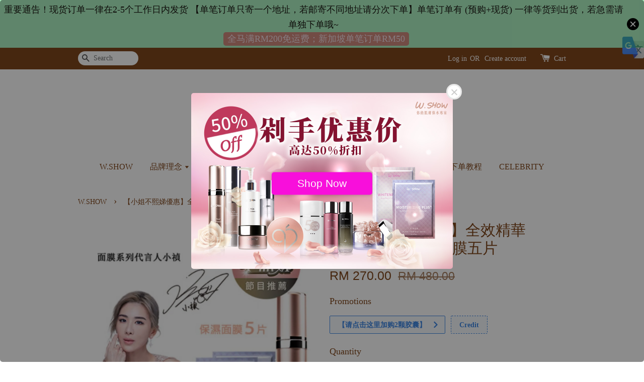

--- FILE ---
content_type: text/html; charset=UTF-8
request_url: https://wshow.com.my/products/-%E5%B0%8F%E5%A7%90%E4%B8%8D%E7%86%99%E5%A8%A3%E5%84%AA%E6%83%A0-%E5%85%A8%E6%95%88%E7%B2%BE%E8%8F%AF30ml-%E5%85%A8%E6%95%88%E4%BF%9D%E6%BF%95%E9%9D%A2%E8%86%9C%E4%BA%94%E7%89%87
body_size: 50253
content:
<!doctype html>
<!--[if lt IE 7]><html class="no-js lt-ie9 lt-ie8 lt-ie7" lang="en"> <![endif]-->
<!--[if IE 7]><html class="no-js lt-ie9 lt-ie8" lang="en"> <![endif]-->
<!--[if IE 8]><html class="no-js lt-ie9" lang="en"> <![endif]-->
<!--[if IE 9 ]><html class="ie9 no-js"> <![endif]-->
<!--[if (gt IE 9)|!(IE)]><!--> <html class="no-js"> <!--<![endif]-->
<head>

  <!-- Basic page needs ================================================== -->
  <meta name="facebook-domain-verification" content="d5quxj3ck3f6ivyzyufedihumka9mi" />
  <meta charset="utf-8">
  <meta http-equiv="X-UA-Compatible" content="IE=edge,chrome=1">

  
  <link rel="icon" href="https://cdn.store-assets.com/s/159635/f/13269343.jpg" />
  

  <!-- Title and description ================================================== -->
  <title>
  【小姐不熙娣優惠】全效精華30ML+全效保濕面膜五片 &ndash; W.SHOW MY
  </title>

  
  <meta name="description" content="．γ-PGA添加更多！補水、活化、緊實 ．增生天然保濕因子，從肌膚內部增強自體保濕能力 ．具超強吸水力結構，快速深入肌膚底層，長效保濕，增進肌膚彈性。 容量：30ML γ-PGA Plant Thorough Essence 增生天然保濕因子，從肌膚內部增強自體保濕能力，具超強吸水力結構，快速深入肌膚底層，長效保濕，增進肌膚彈性。 γ-PGA γ-PGA-專利萃取納豆發酵成分，能夠快速深入肌膚底層，提供長效保濕、賦活肌膚，增進肌膚彈性。 神經醯胺 II 維持肌膚油水平衡，增強肌膚防護力、III-">
  

  <!-- Social meta ================================================== -->
  

  <meta property="og:type" content="product">
  <meta property="og:title" content="【小姐不熙娣優惠】全效精華30ML+全效保濕面膜五片">
  <meta property="og:url" content="https://www.wshow.com.my/products/-小姐不熙娣優惠-全效精華30ml-全效保濕面膜五片">
  
  <meta property="og:image" content="https://cdn.store-assets.com/s/159635/i/84614053.jpeg?width=480&format=webp">
  <meta property="og:image:secure_url" content="https://cdn.store-assets.com/s/159635/i/84614053.jpeg?width=480&format=webp">
  
  <meta property="og:price:amount" content="270">
  <meta property="og:price:currency" content="MYR">


<meta property="og:description" content="．γ-PGA添加更多！補水、活化、緊實 ．增生天然保濕因子，從肌膚內部增強自體保濕能力 ．具超強吸水力結構，快速深入肌膚底層，長效保濕，增進肌膚彈性。 容量：30ML γ-PGA Plant Thorough Essence 增生天然保濕因子，從肌膚內部增強自體保濕能力，具超強吸水力結構，快速深入肌膚底層，長效保濕，增進肌膚彈性。 γ-PGA γ-PGA-專利萃取納豆發酵成分，能夠快速深入肌膚底層，提供長效保濕、賦活肌膚，增進肌膚彈性。 神經醯胺 II 維持肌膚油水平衡，增強肌膚防護力、III-">
<meta property="og:site_name" content="W.SHOW MY">



  <meta name="twitter:card" content="summary">




  <meta name="twitter:title" content="【小姐不熙娣優惠】全效精華30ML+全效保濕面膜五片">
  <meta name="twitter:description" content="．&amp;gamma;-PGA添加更多！補水、活化、緊實．增生天然保濕因子，從肌膚內部增強自體保濕能力．具超強吸水力結構，快速深入肌膚底層，長效保濕，增進肌膚彈性。容量：30ML&amp;nbsp;&amp;gamma;-PGA Plant Thorough Essence增生天然保濕因子，從肌膚內部增強自體保濕能力，具超強吸水力結構，快速深入肌膚底層，長效保濕，增進肌膚彈性。&amp;nbsp;&amp;nbsp;&amp;gamma;-P">
  <meta name="twitter:image" content="">
  <meta name="twitter:image:width" content="480">
  <meta name="twitter:image:height" content="480">




  <!-- Helpers ================================================== -->
  <link rel="canonical" href="https://www.wshow.com.my/products/-小姐不熙娣優惠-全效精華30ml-全效保濕面膜五片">
  <meta name="viewport" content="width=device-width,initial-scale=1">
  <meta name="theme-color" content="">

  <!-- CSS ================================================== -->
  <link href="https://store-themes.easystore.co/159635/themes/203/assets/timber.css?v2?t=1765299640" rel="stylesheet" type="text/css" media="screen" />
  <link href="https://store-themes.easystore.co/159635/themes/203/assets/theme.css?t=1765299640" rel="stylesheet" type="text/css" media="screen" />

  




  <script src="//ajax.googleapis.com/ajax/libs/jquery/1.11.0/jquery.min.js" type="text/javascript" ></script>
  <!-- Header hook for plugins ================================================== -->
  
<!-- ScriptTags -->
<script>window.__st={'p': 'product', 'cid': ''};</script><script src='/assets/events.js'></script><script>(function(d,s,id){var js,fjs=d.getElementsByTagName(s)[0];if(d.getElementById(id))return;js=d.createElement(s);js.id=id;js.src='https://connect.facebook.net/en_US/sdk/xfbml.customerchat.js#xfbml=1&version=v6.0&autoLogAppEvents=1';fjs.parentNode.insertBefore(js,fjs);}(document,'script','facebook-jssdk'));</script><script>(function(){function asyncLoad(){var urls=['/assets/facebook-pixel.js?v=1.1.1705457254','/assets/traffic.js?v=1','https://apps.easystore.co/facebook-login/script.js?shop=saleswpgoods4153.easy.co','https://apps.easystore.co/timer-discount/script.js?shop=saleswpgoods4153.easy.co','https://apps.easystore.co/social-media-share/script.js?shop=saleswpgoods4153.easy.co','https://apps.easystore.co/google-analytics/script.js?shop=saleswpgoods4153.easy.co','https://apps.easystore.co/instagram-feed/script.js?shop=saleswpgoods4153.easy.co','https://apps.easystore.co/marketplace/lazada-malaysia/script.js?shop=saleswpgoods4153.easy.co'];for(var i=0;i<urls.length;i++){var s=document.createElement('script');s.type='text/javascript';s.async=true;s.src=urls[i];var x=document.getElementsByTagName('script')[0];x.parentNode.insertBefore(s, x);}}window.attachEvent ? window.attachEvent('onload', asyncLoad) : window.addEventListener('load', asyncLoad, false);})();</script>
<!-- /ScriptTags -->


  
<!--[if lt IE 9]>
<script src="//cdnjs.cloudflare.com/ajax/libs/html5shiv/3.7.2/html5shiv.min.js" type="text/javascript" ></script>
<script src="https://store-themes.easystore.co/159635/themes/203/assets/respond.min.js?t=1765299640" type="text/javascript" ></script>
<link href="https://store-themes.easystore.co/159635/themes/203/assets/respond-proxy.html" id="respond-proxy" rel="respond-proxy" />
<link href="//wshow.com.my/search?q=4f8d167669dbad94f85d92f6ef9a7dd9" id="respond-redirect" rel="respond-redirect" />
<script src="//wshow.com.my/search?q=4f8d167669dbad94f85d92f6ef9a7dd9" type="text/javascript"></script>
<![endif]-->



  <script src="https://store-themes.easystore.co/159635/themes/203/assets/modernizr.min.js?t=1765299640" type="text/javascript" ></script>

  
  
  <script>
  (function(i,s,o,g,r,a,m){i['GoogleAnalyticsObject']=r;i[r]=i[r]||function(){
  (i[r].q=i[r].q||[]).push(arguments)},i[r].l=1*new Date();a=s.createElement(o),
  m=s.getElementsByTagName(o)[0];a.async=1;a.src=g;m.parentNode.insertBefore(a,m)
  })(window,document,'script','https://www.google-analytics.com/analytics.js','ga');

  ga('create', '', 'auto','myTracker');
  ga('myTracker.send', 'pageview');

  </script>
  
<!-- Snippet:global/head: Website Translator -->
<style type="text/css">
					#wt_tab_slide{height:auto;width:180px;;position:fixed;top:10%;right:0;z-index:999;transform: translateX(180px);transition: all ease 1s;} 
					#wt_tab_slide:hover{transform: translateX(0)}
					.wt_tab_slide_corners_left {border-top-left-radius: 10px;border-bottom-left-radius: 10px;}
					#wt_tab_slide_include {padding: 15px 15px 15px 15px;}
					#wt_tab_slide_background {background: #fff;box-shadow: 1px 1px 2px #000;height:100%;opacity: 1;position:absolute; top: 0;width:100%;z-index:-1;	}
					#wt_tab_toggle:hover {cursor: pointer;}
					</style>
<!-- /Snippet -->

<!-- Snippet:global/head: StoreYa -->
<script>(function (d) { var n = d.createElement("script"); n.src = "https://www.storeya.com/externalscript/storeyaall/93616A64"; n.type = "text/javascript"; d.getElementsByTagName("head")[0].appendChild(n); })(document);</script>
<!-- /Snippet -->

<!-- Snippet:global/head: Instagram Feed -->
<link rel="stylesheet" href="https://apps.easystore.co/assets/css/instagram-feed/insta-feed-style.css">
<!-- /Snippet -->

<!-- Snippet:global/head: Google Search Console -->
<meta name="google-site-verification" content="_o9II89U3-mn4ZY7sdlBoe3VcRe8_V1azaKhDKhogZQ" />
<!-- /Snippet -->

<!-- Snippet:global/head: Product Rating -->
<link rel="stylesheet" href="https://cdnjs.cloudflare.com/ajax/libs/font-awesome/4.5.0/css/font-awesome.min.css"> <link rel="stylesheet" href="https://apps.easystore.co/assets/css/product-rating/pr-style.css">
<!-- /Snippet -->

<!-- Snippet:global/head: Lazada Malaysia -->
<link type="text/css" rel="stylesheet" href="https://apps.easystore.co/assets/css/marketplace/main.css?v1.71">
<!-- /Snippet -->

  
</head>

<body id="---------------------------------------30ml-------------------------" class="template-product" >
  
<!-- Snippet:global/body_start: Website Translator -->
<div id="wt_tab_slide" class="wt_tab_slide wt_tab_slide_wrapper wt_reset_right"><div id="wt_tab_toggle" style="position:absolute;max-width:45px;left:-44px;"><div class="wt_close_letter_reset"><img src="https://lh3.googleusercontent.com/ZrNeuKthBirZN7rrXPN1JmUbaG8ICy3kZSHt-WgSnREsJzo2txzCzjIoChlevMIQEA=w300" style="width:100%;" /></div></div><div id="wt_tab_slide_content"><div id="wt_tab_slide_include" style="display: block;"><div class="wt_content"><div id="google_translate_element"></div><script type="text/javascript">
function googleTranslateElementInit() {
  new google.translate.TranslateElement({pageLanguage: 'zh-TW', layout: google.translate.TranslateElement.InlineLayout.SIMPLE}, 'google_translate_element');
}
</script><script type="text/javascript" src="//translate.google.com/translate_a/element.js?cb=googleTranslateElementInit"></script>
        </div></div><div id="wt_tab_slide_background" class="wt_tab_slide_corners_left"></div></div></div>
<!-- /Snippet -->

<!-- Snippet:global/body_start: Announcement Bar -->
<link rel="stylesheet" href="https://apps.easystore.co/assets/css/annoucement-bar/slider.css?v1.01">

<input type="hidden" id="total_announcement_left" name="total_announcement_left" value="1">
<input type="hidden" id="locale" name="locale" value="en_US">

<slider-announcement-bar-app id="announcement-bar" name="announcement-bar" style="
    border: unset;
    padding: 4px 0px;
    margin: 0px;
    z-index:2999;
    background:rgba(25, 220, 85, 0.35);
    color:rgba(11, 0, 0, 0.9);
    position: -webkit-sticky; position: sticky; top: 0;
">

  <div style="
    display: flex;
    justify-content: space-between;
    align-items: center;
    padding: 0px 0px;
    border-top: 0px;
    border-bottom: 0px;
    border-color: transparent;
  ">
    <div style="height: 24px;">
          </div>

    <ul style="flex-grow: 2; margin: 0px;">
            <li id="announcement_bar_0" style="
          display: flex;
          justify-content: center;
          align-items: center;
          flex-wrap: wrap;
          margin: 0px;
          width: 100%;
          word-wrap: break-word;
        ">
        重要通告！现货订单一律在2-5个工作日内发货 【单笔订单只寄一个地址，若邮寄不同地址请分次下单】单笔订单有 (预购+现货) 一律等货到出货，若急需请单独下单哦~
                <a class="announcement-bar-button" href="https://www.wshow.com.my/collections/all" style="color: rgba(248, 239, 248, 0.88); background: rgba(240, 35, 60, 0.5);">全马满RM200免运费；新加坡单笔订单RM50</a>
                        <input type="hidden" id="expired_at_0" name="expired_at_0" value="2020-07-20 00:00">
      </li>
          </ul>

    <div style="display: flex;">
                  <span id="announcement-close-button" name="announcement-close-button" class="announcement-close-button" style="margin-right: 10px;"></span>
          </div>
  </div>


</slider-announcement-bar-app>

<script>
  $(function() {
    var is_top_enabled =  1;

    const loadScript = function(url, callback) {
      const script = document.createElement("script");
      script.type = "text/javascript";
      // If the browser is Internet Explorer.
      if (script.readyState) {
        script.onreadystatechange = function() {
          if (script.readyState == "loaded" || script.readyState == "complete") {
            script.onreadystatechange = null;
            callback();
          }
        };
        // For any other browser.
      } else {
        script.onload = function() {
          callback();
        };
      }
      script.src = url;
      document.getElementsByTagName("head")[0].appendChild(script);
    };

    const announcementBarAppJS = function($) {

      $('#announcement-close-button').on('click', function() {
        $('#announcement-bar, #announcement-bar-top').hide();
        $('#easystore-section-header, .sticky-topbar').css('top', '');
      });
    }

    if (typeof jQuery === 'undefined') {
      loadScript('//ajax.googleapis.com/ajax/libs/jquery/1.11.2/jquery.min.js', function() {
        jQuery = jQuery.noConflict(true);
        announcementBarAppJS(jQuery);
      });
    } else {
      announcementBarAppJS(jQuery);
    }


    
    if(is_top_enabled){
      // Prevent announcement bar block header
      setTimeout(()=>{
        $('#easystore-section-header, .sticky-topbar').css('top', $('#announcement-bar').height()+'px');
      }, 2000);
    }
  });

  setInterval(function() {
    const total_announcement = "1"
    var total_announcement_left = $("#total_announcement_left").val();

    for (let i = 0; i <= total_announcement; i++) {
      const startDate = new Date();
      const endDateStr = $("#expired_at_" + i).val();
      const endDate = endDateStr == undefined ? new Date() : new Date(endDateStr.replace(/-/g, "/"));
      const seconds = (endDate.getTime() - startDate.getTime()) / 1000;

      const days = parseInt(seconds / 86400);
      const hours = parseInt((seconds % 86400) / 3600);
      const mins = parseInt((seconds % 86400 % 3600) / 60);
      const secs = parseInt((seconds % 86400 % 3600) % 60);

      // use to translate countdown unit
      // (translate based on the preferred language when save announcement bar setting)
      String.prototype.translate = function() {
        try {
          if ($("#locale").val() == "zh_TW") {
            if (this.toString() === 'day') {
              return "天";
            }
            if (this.toString() === 'hour') {
              return "小時";
            }
            if (this.toString() === 'min') {
              return "分鐘";
            }
            if (this.toString() === 'sec') {
              return "秒";
            }
          } else {
            if (this.toString() === 'day') {
              if (days > 0) {
                return "Days";
              } else {
                return "Day";
              }
            } else if (this.toString() === 'hour') {
              if (hours > 0) {
                return "Hours";
              } else {
                return "Hour";
              }
            } else if (this.toString() === 'min') {
              if (mins > 0) {
                return "Mins";
              } else {
                return "Min";
              }
            } else if (this.toString() === 'sec') {
              if (secs > 0) {
                return "Secs";
              } else {
                return "Sec";
              }
            }
          }
        } catch (error) {
          console.log("Some errors heres", error);
        }
      };

      const announcementBar_countdown = document.getElementById("announcementBar_countdown_" + i);
      if (announcementBar_countdown && seconds > 0) {

        $(announcementBar_countdown).show()
        announcementBar_countdown.innerHTML = `
          <div>
            ${days} <small>${'day'.translate()}</small>
          </div>
          <div>
            ${hours} <small>${'hour'.translate()}</small>
          </div>
          <div>
            ${mins} <small>${'min'.translate()}</small>
          </div>
          <div>
            ${secs} <small>${'sec'.translate()}</small>
          </div>
        `;


      } else if (announcementBar_countdown && seconds <= 0) {
        $("#announcement_bar_" + i).remove();
        total_announcement_left = total_announcement_left - 1;
        $("#total_announcement_left").val(total_announcement_left);
      }
    }

    showOrHide(total_announcement_left);
  }, 1000);


  function showOrHide(total_announcement_left) {
    if (total_announcement_left <= 1) {
      $("#previous-announcement-bar-button,#next-announcement-bar-button").hide();
    } else {
      $("#previous-announcement-bar-button,#next-announcement-bar-button").show();
    }

    if (total_announcement_left == 0) {
      $("#announcement-close-button").hide();
      $("#announcement-bar").hide();
      $('#announcement-bar-top').hide();
      $('#easystore-section-header, .sticky-topbar').css('top', '');
    }
  };

  let annoucementBarAutoMoveInterval = '';
  class AnnouncementBarAppSlider extends HTMLElement {
    constructor() {
      super();
      this.slider = this.querySelector('ul');
      this.sliderItems = this.querySelectorAll('li');
      this.prevButton = this.querySelector('a[name="previous"]');
      this.nextButton = this.querySelector('a[name="next"]');

      if (!this.slider || !this.nextButton) return;

      const resizeObserver = new ResizeObserver(entries => this.initPages());
      resizeObserver.observe(this.slider);

      this.slider.addEventListener('scroll', this.update.bind(this));
      this.prevButton.addEventListener('click', this.onButtonClick.bind(this));
      this.nextButton.addEventListener('click', this.onButtonClick.bind(this));


    }

    initPages() {
      const sliderItemsToShow = Array.from(this.sliderItems).filter(element => element.clientWidth > 0);
      this.sliderLastItem = sliderItemsToShow[sliderItemsToShow.length - 1];
      if (sliderItemsToShow.length === 0) return;
      this.slidesPerPage = Math.floor(this.slider.clientWidth / sliderItemsToShow[0].clientWidth);
      this.totalPages = sliderItemsToShow.length - this.slidesPerPage + 1;
      this.update();
      let self = this
      var total_announcement_left = $("#total_announcement_left").val();
      annoucementBarAutoMoveInterval = setInterval(function() {
        if (total_announcement_left > 1) {
          self.moveSlide('next')
        }
      }, 5000)
    }

    update() {
      this.currentPage = Math.round(this.slider.scrollLeft / this.sliderLastItem.clientWidth) + 1;
    }

    onButtonClick(event) {
      event.preventDefault();
      let self = this;
      self.moveSlide(event.currentTarget.name);
    }


    moveSlide(move_to) {

      clearInterval(annoucementBarAutoMoveInterval);
      let self = this;
      annoucementBarAutoMoveInterval = setInterval(function() {
        self.moveSlide('next');
      }, 5000)

      if (move_to === 'previous' && this.currentPage === 1) {
        this.slider.scrollTo({
          left: this.sliderLastItem.clientWidth * (this.totalPages - 1)
        });
      } else if (move_to === 'next' && this.currentPage === this.totalPages) {
        this.slider.scrollTo({
          left: 0
        });
      } else {
        const slideScrollPosition = move_to === 'next' ? this.slider.scrollLeft + this.sliderLastItem
          .clientWidth : this.slider.scrollLeft - this.sliderLastItem.clientWidth;
        this.slider.scrollTo({
          left: slideScrollPosition
        });
      }
    }

  }

  customElements.define('slider-announcement-bar-app', AnnouncementBarAppSlider);
</script>

<!-- /Snippet -->

<!-- Snippet:global/body_start: Easy Pop Up -->
<style>
  .easy_popup-app-style {
    background-position: center;
    vertical-align: middle;
    justify-content: center;
    text-align: center;
    position: absolute;
    top: 50%;
    left: 50%;
    margin-right: -55%;
    transform: translate(-50%, -50%);
    padding: 3em;
  }

  @media  only screen and (max-width: 480px) {
    .easy_popup-app-style {
      background-position: center;
      vertical-align: middle;
      justify-content: center;
      text-align: center;
      padding: 1em;
      position: absolute;
      top: 50%;
      left: 50%;
      margin-right: -50%;
      transform: translate(-50%, -50%)
    }
  }

  .easy_popup-app-modal-window {
    border: 0px solid #E8E8E8;
    border-radius: 5px;
    position: fixed;
    top: 0;
    right: 0;
    bottom: 0;
    left: 0;
    width: 100vw;
    height: 100vh;
    display: flex;
    align-items: center;
    justify-content: center;
    z-index: 100000;
    background-color: rgba(0, 0, 0, 0.45);
  }

  .easy_popup-app-container {
    border: 0px solid #E0E0E0;
    border-radius: 5px;
    height: 350px;
    width: 90%;
    max-width: 520px;
    position: relative;
    display: block;
    background-repeat: no-repeat;
    background-position: center;
  }

  .easy_popup-app-discount-container{
    height: 300px;
    max-width: 600px;
    position: relative;
    display: block;
    background-repeat: no-repeat;
    background-position: center;
  }

  .new_easy_popup-app-container {
    height: 450px;
    width: 90%;
    max-width: 520px;
    margin: auto;
    box-sizing: border-box;
    position: relative;
    display: block;
    overflow: visible;
    background-repeat: no-repeat;
    background-position: center;
    justify-content: center;
    transform-origin: top left;
    border: 0px solid #E8E8E8;
    border-radius: 5px;
    background: white;
    background-size: contain;
  }

  .new_upper_easy_popup-app-container {
    height: 200px;
    max-width: 520px;
    width: 100%;
    border-radius: 5px 5px 0 0;
  }

  .new_lower_easy_popup-app-container {
    width: 100%;
    max-width: 520px;
    position: relative;
    background: white;
    text-align: center;
    display: flex;
    justify-content: center;
    align-items: center;
    border-radius: 0 0 5px 5px;
  }

  @media  only screen and (max-width: 480px) {
    .easy_popup-app-container {
      height: 238px;
    }
  }

  .easy_popup-app-title {
    font-size: 0px;
  }

  @media  only screen and (max-width: 480px) {
    .easy_popup-app-title {
      font-size: 0px !important;
    }
  }

  .easy_popup-app-content {
    font-size: 0px;
    margin-bottom: 10px;
  }

  @media  only screen and (max-width: 480px) {
    .easy_popup-app-content {
      font-size: 0px !important;
      margin-bottom: 10px;
    }
  }

  .easy_popup-app-close {
    position: absolute;
    right: -18px;
    top: -18px;
    width: 31px;
    height: 31px;
    padding: 5px 5px 5px 5px;
    border: 3px solid #E8E8E8;
    border-radius: 50px;
    background-color: #FFFFFF;
    display: block !important;
    box-sizing: border-box;
  }

  .easy_popup-app-close:hover {
    opacity: 1;
  }

  .easy_popup-app-close:before,
  .easy_popup-app-close:after {
    position: absolute;
    left: 11.7px;
    top: 5.5px;
    content: ' ';
    height: 15px;
    width: 2px;
    background-color: #CBCBCB;
  }

  .easy_popup-app-close:before {
    transform: rotate(45deg);
  }

  .easy_popup-app-close:after {
    transform: rotate(-45deg);
  }

  .easy_popup-app-noscroll {
    position: fixed;
    overflow: hidden;
    height: 100%;
    width: 100%;
  }

  .easy_popup-Short {
    width: 200px;
    padding: 5px;
    height: 45px;
    border-radius: 5px;
    border: 0px;
    display: inline-block;
    text-decoration: none;
    padding: 10px 50px;
    margin: 14px;
    box-shadow: 0px 2px 5px rgb(0 0 0 / 15%);
    transition: .4s;
  }

  .easy_popup-Short:hover,
  .easy_popup-Short:focus {
    box-shadow: 0px 2px 5px rgb(0 0 0 / 25%);
    transform: scale(.99);
    opacity: 0.9;
  }

  .easy_popup-Long {
    width: 100%;
    max-width: 300px;
    border: 0;
    border-radius: 5px;
    display: inline-block;
    text-decoration: none;
    margin-top: 14px;
    box-shadow: 0px 2px 5px rgb(0 0 0 / 15%);
    transition: .4s;
    padding: 15px 25px;
    font-weight: bold;
    line-height: 1.1;
  }

  .easy_popup-Long:hover,
  .easy_popup-Long:focus {
    box-shadow: 0px 2px 5px rgb(0 0 0 / 25%);
    transform: scale(.99);
    opacity: 0.9;
  }

  .easy_popup-Border {
    display: inline-block;
    text-decoration: none;
    padding: 10px 52px;
    margin-top: 14px;
    box-shadow: 0px 2px 5px rgb(0 0 0 / 15%);
    border: 2px solid;
    background: none;
    border-radius: 3px;
    transition: .4s;
  }

  .easy_popup-Border:hover,
  .easy_popup-Border:focus {
    box-shadow: 0px 2px 5px rgb(0 0 0 / 25%);
    transform: scale(.99);
    opacity: 0.9;
  }

  .easy_popup-noimage {
    background-color: #D1D6F5;
  }

  @media  only screen and (max-width: 360px) {
    .easy_popup-withimage {
      background-image: url("https://s3.dualstack.ap-southeast-1.amazonaws.com/app-assets.easystore.co/apps/405/Classic.jpg");
      background-size: contain;
      vertical-align: middle;
    }
  }

  @media  only screen and (min-width: 361px) {
    .easy_popup-withimage {
      background-image: url("https://s3.dualstack.ap-southeast-1.amazonaws.com/app-assets.easystore.co/apps/405/Classic.jpg");
      background-size: cover;
      vertical-align: middle;
    }
  }

  @media  only screen and (max-width: 360px) {
    .easy_popup-withcustomimage {
      background-image: url(https://s3.ap-southeast-1.amazonaws.com/apps.easystore.co/easy-pop-up/saleswpgoods4153.easy.co/images/background.jpg?v=4715);
      background-size: contain;
      vertical-align: middle;
    }
  }

  @media  only screen and (min-width: 361px) {
    .easy_popup-withcustomimage {
      background-image: url(https://s3.ap-southeast-1.amazonaws.com/apps.easystore.co/easy-pop-up/saleswpgoods4153.easy.co/images/background.jpg?v=4715);
      background-size: cover;
      vertical-align: middle;
    }
  }

  #copyIcon:hover {
    fill: #D9D9D9;
  }

</style>


<div id="modalcontainer" style='display:none'  class="easy_popup-app-modal-window">
  <div class="new_easy_popup-app-container" style="height: auto">
    <div id="popup" class="new_upper_easy_popup-app-container" style="height: auto">
              <img src="https://s3.ap-southeast-1.amazonaws.com/apps.easystore.co/easy-pop-up/saleswpgoods4153.easy.co/images/background.jpg?v=4715.jpg" width="100%">
          </div>
    <div class="new_lower_easy_popup-app-container" style="padding: 20px;">
      <section id="enter_section" style="width: 100%; max-width: 300px;">
        <div>
          <div id="modaltitle" class="easy_popup-app-title" style="margin-bottom: 5px;text-align: center; display: flex; justify-content: center; align-items: center; color: #000000;  line-height: 1;">
          .
          </div>
          <div id="modalcontent" class="easy_popup-app-content" style=" text-align: center; display: flex; justify-content: center; align-items: center; color: #000000; margin: 5px; padding: 0; line-height: 1.5;">
          .
          </div>
        </div>
        <div style="text-align: center; display: flex; justify-content: center; align-items: center;">
          <form id="emailForm" action="https://apps.easystore.co/easy-pop-up/proxy/insert-customer" method="post" style="width: 100%;">
            <div style="margin: 20px 0; margin-bottom: 6px;width:100%; max-width: 300px; height: 45px; border: 1px solid #D9D9D9; border-radius: 5px; color: black; font-size: 18px; text-align: left; display: flex; justify-content: left; align-items: center;">
              <svg width="25px" height="25px" viewBox="0 0 24 24" fill="none" xmlns="http://www.w3.org/2000/svg" style="margin: 10px;"><path d="M4 7.00005L10.2 11.65C11.2667 12.45 12.7333 12.45 13.8 11.65L20 7" stroke="#C5C5C5" stroke-width="2" stroke-linecap="round" stroke-linejoin="round"/>
                <rect x="3" y="5" width="18" height="14" rx="2" stroke="#C5C5C5" stroke-width="2" stroke-linecap="round"/>
              </svg>
              <input id="emailInput" name="emailInput" type="email"  placeholder="youremail@gmail.com" style="margin:0;box-shadow: none;outline: none;width: 100%;max-width: 300px; height: 43px; border: 0px; border-radius: 5px; " required>
            </div>
            <button id="submitButton" class="easy_popup-Long" style="width: 100%;max-width: 300px; margin-top: 0px; color: #FFFFFF; font-size: 17px; background: #495BD5;" >
              Subscribe
            </button>
          </form>
      </section>

      <section id ="discount_code_section"  style="width: 100%; max-width: 300px; display:none;">
          <div style="text-align: center; display: flex; justify-content: center; align-items: center;" >
            <input id="emailInput2"   name="emailInput2" type="email" readonly style="font-size:0px; color: white;border:0px;" hidden>
            <input id="domain"   name="domain"  readonly style="font-size:0px; color: white;border:0px;" hidden >
          </div>
          <div>
            <b style="font-size:28px;margin: 0; padding: 0; line-height: 1;">Enjoy your discount!</b>
            <div style="font-size:16px;margin: 0; padding: 10px; line-height: 1;">You can apply the discount code during checkout</div>
          </div>
          <div style="margin-top:5px;">
            <div style="text-align: center; justify-content: center; align-items: center; display: block;">
              <div style="margin: 5px;  max-width: 300px; height: 45px; border: 1px solid #D9D9D9; border-radius: 5px; color: black; font-size: 18px; text-align: center; display: flex; justify-content: center; align-items: center;">
              <div style="margin:0px;max-width: 300px; height: 45px; border: 0px solid #D9D9D9; border-radius: 0px; color: #ccc; font-size: 18px;text-align: center; display: flex; justify-content: center; align-items: center; ">
                  <div>WLCOME123</div>
                </div>
                <svg id="copyIcon" width="25px" height="25px" viewBox="0 0 24 24" fill="none" xmlns="http://www.w3.org/2000/svg" style="cursor: pointer; margin: 10px; text-align: right; display: flex; justify-content: right; align-items: center; " onclick="copyToClipboard()">
                  <path d="M6 11C6 8.17157 6 6.75736 6.87868 5.87868C7.75736 5 9.17157 5 12 5H15C17.8284 5 19.2426 5 20.1213 5.87868C21 6.75736 21 8.17157 21 11V16C21 18.8284 21 20.2426 20.1213 21.1213C19.2426 22 17.8284 22 15 22H12C9.17157 22 7.75736 22 6.87868 21.1213C6 20.2426 6 18.8284 6 16V11Z" stroke="#D9D9D9" stroke-width="1.5"></path> <path d="M6 19C4.34315 19 3 17.6569 3 16V10C3 6.22876 3 4.34315 4.17157 3.17157C5.34315 2 7.22876 2 11 2H15C16.6569 2 18 3.34315 18 5" stroke="#D9D9D9" stroke-width="1.5"></path>
                </svg>
              </div>
              <a href="/collections/all" class="easy_popup-Long" style="cursor: pointer;margin-top: 0px; color: #FFFFFF; font-size: 17px; background: #495BD5;display: flex;justify-content: center;align-items: center;">
                Shop Now
              </a>
            </div>
      </section>
    </div>
    <a href="javascript:void(0);" class="easy_popup-app-close" onclick="PopUp('hide')"></a>
  </div>
</div>

<div id="modalcontainer2" style='display:none'  class="easy_popup-app-modal-window" onclick="PopUp('hide')">
  <div class="new_easy_popup-app-container">
    <div id="popup" class="new_upper_easy_popup-app-container easy_popup-withcustomimage">
    </div>
    <div class="new_lower_easy_popup-app-container">
      <section  >
        <div style="">
        <div style="margin: 0 0 30px 0;">
          <div id="modaltitle" class="easy_popup-app-title" style="text-align: center; display: flex; justify-content: center; align-items: center; color: #000000; margin: 15px; padding: 0; line-height: 1;">
            .
          </div>
          <div id="modalcontent" class="easy_popup-app-content" style="margin: 0; text-align: center; display: flex; justify-content: center; align-items: center; color: #000000; margin: 0; padding: 0; line-height: 1.5;">
            .
          </div>
        </div>
          <span><a href="https://wshow.com.my/collections/special-promo" class="easy_popup-Short" style="color: #FCFBFB; font-size: 21px; background: #F80FDB; line-height: 1.1; margin:3px;">Shop Now</a></span>
      </section>
    </div>
    <a href="javascript:void(0);" class="easy_popup-app-close" onclick="PopUp('hide')"></a>
  </div>
</div>

<div id="modalcontainer3" style='display:none'  class="easy_popup-app-modal-window" onclick="PopUp('hide')">
  <div id="popup" class="easy_popup-app-container easy_popup-withcustomimage">
    <section class="easy_popup-app-style" style="font-family: arial">
      <div id="modaltitle" class="easy_popup-app-title" style=" color: #000000;">
        .
      </div>
      <div id="modalcontent" class="easy_popup-app-content" style=" color: #000000;">
        .
      </div>
      <span><a href="https://wshow.com.my/collections/special-promo" class="easy_popup-Short" style="color: #FCFBFB; font-size: 21px; background: #F80FDB; line-height: 1.1; margin:3px;">Shop Now</a></span>
    </section>

    <a href="javascript:void(0);" class="easy_popup-app-close" onclick="PopUp('hide')"></a>
  </div>
</div>

<script>
  function redirect(){
    window.location.replace("/collections/all");
  }

  document.getElementById('emailForm').addEventListener('submit', async (e) => {
    e.preventDefault();

    try {
      const response = await fetch('/apps/easypopup/insert-customer', {
        method: 'POST',
        headers: {
          'Accept': 'application/json',
          'Content-Type': 'application/json',
        },
        body: JSON.stringify({
      'email': document.getElementById('emailInput').value,
      'shop': window.location.hostname,
    }),
      });
      console.log(response);
      if (!response.ok) {
        console.error('Failed to insert customer');
      }
      const responseData = await response.json();
        console.log('Customer inserted successfully:', responseData);

    } catch (error) {
      console.error('Error:', error);
    }
  });

  function copyToClipboard() {
    var textToCopy = "WLCOME123";
    var tempInput = document.createElement("input");

    tempInput.value = textToCopy;
    document.body.appendChild(tempInput);
    tempInput.select();
    document.execCommand("copy");
    document.body.removeChild(tempInput);

    var copyIcon = document.getElementById("copyIcon");
    copyIcon.style.pointerEvents = "none";
    copyIcon.setAttribute("fill", "#888888");

  }

  function showDiscountCode(emailInputValue) {
    document.getElementById("discount_code_section").style.display = "block";
    document.getElementById("enter_section").style.display = "none";
    document.getElementById('emailInput2').value = emailInputValue;
    var domain = window.location.hostname;
    document.getElementById('domain').value=domain;
  }

  document.getElementById('emailForm').addEventListener('submit', function (e) {
      e.preventDefault();
      var emailInputValue = document.getElementById('emailInput').value;
      showDiscountCode(emailInputValue);
  });

  var newFeature_enable = "false";
  var layout_option = "full_dialog";

  function PopUp(hideOrshow) {
    if (hideOrshow == 'hide' || window.location.href.indexOf("checkout") > -1) {
      document.getElementById('modalcontainer').style.display = "none";
      document.getElementById('modalcontainer2').style.display = "none";
      document.getElementById('modalcontainer3').style.display = "none";
      document.getElementsByTagName("body")[0].classList.remove("easy_popup-app-noscroll");
    } else if (sessionStorage.getItem("popupWasShown") == null) {
      sessionStorage.setItem("popupWasShown", 1);
      if(newFeature_enable=='true' ){
        document.getElementById('modalcontainer').removeAttribute('style');
      }else if(newFeature_enable=='false' && layout_option=='top_bottom')
      {
        document.getElementById('modalcontainer2').removeAttribute('style');
      }else{
        document.getElementById('modalcontainer3').removeAttribute('style');
      }
      document.getElementsByTagName("body")[0].classList.add("easy_popup-app-noscroll");
    }
  }

  window.addEventListener('load', function() {
      var modalTitles = document.querySelectorAll("#modaltitle");
      var modalContents = document.querySelectorAll("#modalcontent");
      
      modalTitles.forEach(function(el) {
        el.innerHTML = el.innerText;
      });
      
      modalContents.forEach(function(el) {
        el.innerHTML = el.innerText;
      });
      
      setTimeout(function() {
        PopUp('show');
      }, 10);
  });

</script>

<!-- /Snippet -->

<!-- Snippet:global/body_start: Console Extension -->
<div id='es_console' style='display: none;'>159635</div>
<!-- /Snippet -->
<link href="/assets/css/wishlist.css?v1.02" rel="stylesheet" type="text/css" media="screen" />
<link rel="stylesheet" href="https://cdnjs.cloudflare.com/ajax/libs/font-awesome/4.5.0/css/font-awesome.min.css">

<script src="/assets/js/wishlist/wishlist.js" type="text/javascript"></script> 
  <style>
  .search-modal__form{
    position: relative;
  }
  
  .dropdown-wrapper {
    position: relative;
  }
  
  .dropdown-wrapper:hover .dropdown {
    display: block;
  }
  
  .dropdown {
    display: none;
    position: absolute;
    top: 100%;
    left: -20px;
    width: 100%;
    padding: 8px 0;
    margin: 0;
    background-color: #fff;
    z-index: 1000;
    border-radius: 5px;
    border: 1px solid rgba(var(--color-foreground), 1);
    border-top: none;
    overflow-x: hidden;
    overflow-y: auto;
    max-height: 350px;
    min-width: 150px;
    box-shadow: 0 0 5px rgba(0,0,0,0.1);
  }
    
  .dropdown li,.dropdown a{
    display: block;
  }
  .dropdown a{
    text-decoration: none;
    padding: 2px 10px;
    color: #000 !important;
  }
  
  .dropdown-item {
    padding: 0.4rem 2rem;
    cursor: pointer;
    line-height: 1.4;
    overflow: hidden;
    text-overflow: ellipsis;
    white-space: nowrap;
  }
  
  .dropdown-item:hover{
    background-color: #f3f3f3;
  }
  
  .search__input.is-focus{
    border-radius: 15px;
    border-bottom-left-radius: 0;
    border-bottom-right-radius: 0;
    border: 1px solid rgba(var(--color-foreground), 1);
    border-bottom: none;
    box-shadow: none;
  }
  
  .clear-all {
    text-align: right;
    padding: 0 2rem 0.2rem;
    line-height: 1;
    font-size: 70%;
    margin-bottom: -2px;
  }
  
  .clear-all:hover{
    background-color: #fff;
  }
  
  .referral-notification {
    position: absolute;
    top: 100%;
    right: -12px;
    background: white;
    border: 1px solid #e0e0e0;
    border-radius: 8px;
    box-shadow: 0 4px 12px rgba(0, 0, 0, 0.15);
    width: 280px;
    z-index: 1000;
    padding: 16px;
    margin-top: 8px;
    font-size: 14px;
    line-height: 1.4;
  }
  
  .referral-notification::before {
    content: '';
    position: absolute;
    top: -8px;
    right: 20px;
    width: 0;
    height: 0;
    border-left: 8px solid transparent;
    border-right: 8px solid transparent;
    border-bottom: 8px solid white;
  }
  
  .referral-notification::after {
    content: '';
    position: absolute;
    top: -9px;
    right: 20px;
    width: 0;
    height: 0;
    border-left: 8px solid transparent;
    border-right: 8px solid transparent;
    border-bottom: 8px solid #e0e0e0;
  }
  
  .referral-notification h4 {
    margin: 0 0 8px 0;
    color: #2196F3;
    font-size: 16px;
    font-weight: 600;
  }
  
  .referral-notification p {
    margin: 0 0 12px 0;
    color: #666;
  }
  
  .referral-notification .referral-code {
    background: #f5f5f5;
    padding: 8px;
    border-radius: 4px;
    font-family: monospace;
    font-size: 13px;
    text-align: center;
    margin: 8px 0;
    border: 1px solid #ddd;
  }
  
  .referral-notification .close-btn {
    position: absolute;
    top: 8px;
    right: 8px;
    background: none;
    border: none;
    font-size: 18px;
    color: #999;
    cursor: pointer;
    padding: 0;
    width: 20px;
    height: 20px;
    line-height: 1;
  }
  
  .referral-notification .close-btn:hover {
    color: #333;
  }
  
  .referral-notification .action-btn {
    background: #2196F3;
    color: white;
    border: none;
    padding: 8px 16px;
    border-radius: 4px;
    cursor: pointer;
    font-size: 12px;
    margin-right: 8px;
    margin-top: 8px;
  }
  
  .referral-notification .action-btn:hover {
    background: #1976D2;
  }
  
  .referral-notification .dismiss-btn {
    background: transparent;
    color: #666;
    border: 1px solid #ddd;
    padding: 8px 16px;
    border-radius: 4px;
    cursor: pointer;
    font-size: 12px;
    margin-top: 8px;
  }
  
  .referral-notification .dismiss-btn:hover {
    background: #f5f5f5;
  }
  .referral-modal__dialog {
    transform: translate(-50%, 0);
    transition: transform var(--duration-default) ease, visibility 0s;
    z-index: 10000;
    position: fixed;
    top: 20vh;
    left: 50%;
    width: 100%;
    max-width: 350px;
    box-shadow: 0 4px 12px rgba(0, 0, 0, 0.15);
    border-radius: 12px;
    background-color: #fff;
    color: #000;
    padding: 20px;
    text-align: center;
  }
  .modal-overlay.referral-modal-overlay {
    position: fixed;
    top: 0;
    left: 0;
    width: 100%;
    height: 100%;
    background-color: rgba(0, 0, 0, 0.7);
    z-index: 2001;
    display: block;
    opacity: 1;
    transition: opacity var(--duration-default) ease, visibility 0s;
  }
</style>

<div class="header-bar">
  <div class="wrapper medium-down--hide">
    <div class="large--display-table">

      <div class="header-bar__left large--display-table-cell">

        

        

        
          
            <div class="header-bar__module header-bar__search">
              
  <form action="/search" method="get" class="header-bar__search-form clearfix" role="search">
    
    <button type="submit" class="btn icon-fallback-text header-bar__search-submit">
      <span class="icon icon-search" aria-hidden="true"></span>
      <span class="fallback-text">Search</span>
    </button>
    <input type="search" name="q" value="" aria-label="Search" class="header-bar__search-input" placeholder="Search" autocomplete="off">
    <div class="dropdown" id="searchDropdown"></div>
    <input type="hidden" name="search_history" id="search_history">
  </form>


<script>
  var _search_history_listings = ""
  if(_search_history_listings != "") localStorage.setItem('searchHistory', JSON.stringify(_search_history_listings));

  function clearAll() {
    localStorage.removeItem('searchHistory');
  
    var customer = "";
    if(customer) {
      // Your logic to clear all data or call an endpoint
      fetch('/account/search_histories', {
          method: 'DELETE',
          headers: {
            "Content-Type": "application/json",
            "X-Requested-With": "XMLHttpRequest"
          },
          body: JSON.stringify({
            _token: "LH8Bl8RfrEjsSxNxnd70sPgOJ55i97QWZQEsHHmX"
          }),
      })
      .then(response => response.json())
    }
  }
  // End - store view history in local storage
  
  // search history dropdown  
  var searchInputs = document.querySelectorAll('input[type=search]');
  
  if(searchInputs.length > 0) {
    
    searchInputs.forEach((searchInput)=>{
    
      searchInput.addEventListener('focus', function() {
        var searchDropdown = searchInput.closest('form').querySelector('#searchDropdown');
        searchDropdown.innerHTML = ''; // Clear existing items
  
        // retrieve data from local storage
        var searchHistoryData = JSON.parse(localStorage.getItem('searchHistory')) || [];
  
        // Convert JSON to string
        var search_history_json = JSON.stringify(searchHistoryData);
  
        // Set the value of the hidden input
        searchInput.closest('form').querySelector("#search_history").value = search_history_json;
  
        // create dropdown items
        var clearAllItem = document.createElement('div');
        clearAllItem.className = 'dropdown-item clear-all';
        clearAllItem.textContent = 'Clear';
        clearAllItem.addEventListener('click', function() {
            clearAll();
            searchDropdown.style.display = 'none';
            searchInput.classList.remove('is-focus');
        });
        searchDropdown.appendChild(clearAllItem);
  
        // create dropdown items
        searchHistoryData.forEach(function(item) {
          var dropdownItem = document.createElement('div');
          dropdownItem.className = 'dropdown-item';
          dropdownItem.textContent = item.term;
          dropdownItem.addEventListener('click', function() {
            searchInput.value = item.term;
            searchDropdown.style.display = 'none';
          });
          searchDropdown.appendChild(dropdownItem);
        });
  
        if(searchHistoryData.length > 0){
          // display the dropdown
          searchInput.classList.add('is-focus');
          document.body.classList.add('search-input-focus');
          searchDropdown.style.display = 'block';
        }
      });
  
      searchInput.addEventListener("focusout", (event) => {
        var searchDropdown = searchInput.closest('form').querySelector('#searchDropdown');
        searchInput.classList.remove('is-focus');
        searchDropdown.classList.add('transparent');
        setTimeout(()=>{
          searchDropdown.style.display = 'none';
          searchDropdown.classList.remove('transparent');
          document.body.classList.remove('search-input-focus');
        }, 400);
      });
    })
  }
  // End - search history dropdown
</script>
            </div>
          
        

      </div>

      <div class="header-bar__right large--display-table-cell">
        
          <ul class="header-bar__module header-bar__module--list" style="position: relative;">
            
              
              
                <li>
                  <a href="/account/login">Log in</a>
                </li><li>OR</li>
                
              
              
                <li>
                <a href="/account/register">Create account</a>
                </li>
                
              

              <!-- Referral Notification Popup for Desktop -->
              <div id="referralNotification" class="referral-notification" style="display: none;">
                <button class="close-btn" onclick="dismissReferralNotification()">&times;</button>
                <div style="text-align: center; margin-bottom: 16px;">
                  <div style="width: 100px; height: 100px; margin: 0 auto;">
                    <img src="https://resources.easystore.co/storefront/icons/channels/vector_referral_program.svg">
                  </div>
                </div>
                <p id="referralSignupMessage" style="text-align: center; font-size: 14px; color: #666; margin: 0 0 20px 0;">
                  Your friend gifted you   credit! Sign up now to redeem.
                </p>
                <div style="text-align: center;">
                  <button class="btn" onclick="goToSignupPage()" style="width: 100%; color: #fff;">
                    Sign Up
                  </button>
                </div>
              </div>
            
          </ul>
        
        





        <div class="header-bar__module">
          <span class="header-bar__sep" aria-hidden="true"></span>
          <a href="/cart" class="cart-page-link">
            <span class="icon icon-cart header-bar__cart-icon" aria-hidden="true"></span>
          </a>
        </div>

        <div class="header-bar__module">
          
          <a href="/cart" class="cart-page-link">
            Cart<span class="hidden-count">:</span>
            <span class="cart-count header-bar__cart-count hidden-count">0</span>
          </a>
        </div>

        
          
        

      </div>
    </div>
  </div>
  <div class="wrapper large--hide" style="padding: 5px 30px 0;">
    <button type="button" class="mobile-nav-trigger" id="MobileNavTrigger">
      <span class="icon icon-hamburger" aria-hidden="true"></span>
      Menu
    </button>

    
      
        <!-- Referral Notification Modal for Mobile -->
        <details-modal class="referral-modal" id="referralMobileModal">
          <details>
            <summary class="referral-modal__toggle" aria-haspopup="dialog" aria-label="Open referral modal" style="display: none;">
            </summary>
            <div class="modal-overlay referral-modal-overlay"></div>
            <div class="referral-modal__dialog" role="dialog" aria-modal="true" aria-label="Referral notification">
              <div class="referral-modal__content">
                <button type="button" class="modal__close-button" aria-label="Close" onclick="closeMobileReferralModal()" style="position: absolute; top: 16px; right: 16px; background: none; border: none; font-size: 24px; cursor: pointer;">
                  &times;
                </button>

                <div style="margin-bottom: 24px;">
                  <div style="width: 120px; height: 120px; margin: 0 auto 20px;">
                    <img src="https://resources.easystore.co/storefront/icons/channels/vector_referral_program.svg" style="width: 100%; height: 100%;">
                  </div>
                </div>

                <p id="referralSignupMessageMobile" style="font-size: 16px; color: #333; margin: 0 0 30px 0; line-height: 1.5;">
                  Your friend gifted you   credit! Sign up now to redeem.
                </p>

                <button type="button" class="btn" onclick="goToSignupPageFromMobile()" style="width: 100%; color: #fff;">
                  Sign Up
                </button>
              </div>
            </div>
          </details>
        </details-modal>
      
    
   

    <a href="/cart" class="cart-page-link mobile-cart-page-link">
      <span class="icon icon-cart header-bar__cart-icon" aria-hidden="true"></span>
      Cart
      <span class="cart-count  hidden-count">0</span>
    </a>
     <div class="mobile-cart-page-link" style="margin-right: 20px;">
      





    </div>
  </div>
  <ul id="MobileNav" class="mobile-nav large--hide">
  <li class="mobile-nav__link">
    
      <div class="header-bar__module header-bar__search">
        
  <form action="/search" method="get" class="header-bar__search-form clearfix" role="search">
    
    <button type="submit" class="btn icon-fallback-text header-bar__search-submit">
      <span class="icon icon-search" aria-hidden="true"></span>
      <span class="fallback-text">Search</span>
    </button>
    <input type="search" name="q" value="" aria-label="Search" class="header-bar__search-input" placeholder="Search" autocomplete="off">
    <div class="dropdown" id="searchDropdown"></div>
    <input type="hidden" name="search_history" id="search_history">
  </form>


<script>
  var _search_history_listings = ""
  if(_search_history_listings != "") localStorage.setItem('searchHistory', JSON.stringify(_search_history_listings));

  function clearAll() {
    localStorage.removeItem('searchHistory');
  
    var customer = "";
    if(customer) {
      // Your logic to clear all data or call an endpoint
      fetch('/account/search_histories', {
          method: 'DELETE',
          headers: {
            "Content-Type": "application/json",
            "X-Requested-With": "XMLHttpRequest"
          },
          body: JSON.stringify({
            _token: "LH8Bl8RfrEjsSxNxnd70sPgOJ55i97QWZQEsHHmX"
          }),
      })
      .then(response => response.json())
    }
  }
  // End - store view history in local storage
  
  // search history dropdown  
  var searchInputs = document.querySelectorAll('input[type=search]');
  
  if(searchInputs.length > 0) {
    
    searchInputs.forEach((searchInput)=>{
    
      searchInput.addEventListener('focus', function() {
        var searchDropdown = searchInput.closest('form').querySelector('#searchDropdown');
        searchDropdown.innerHTML = ''; // Clear existing items
  
        // retrieve data from local storage
        var searchHistoryData = JSON.parse(localStorage.getItem('searchHistory')) || [];
  
        // Convert JSON to string
        var search_history_json = JSON.stringify(searchHistoryData);
  
        // Set the value of the hidden input
        searchInput.closest('form').querySelector("#search_history").value = search_history_json;
  
        // create dropdown items
        var clearAllItem = document.createElement('div');
        clearAllItem.className = 'dropdown-item clear-all';
        clearAllItem.textContent = 'Clear';
        clearAllItem.addEventListener('click', function() {
            clearAll();
            searchDropdown.style.display = 'none';
            searchInput.classList.remove('is-focus');
        });
        searchDropdown.appendChild(clearAllItem);
  
        // create dropdown items
        searchHistoryData.forEach(function(item) {
          var dropdownItem = document.createElement('div');
          dropdownItem.className = 'dropdown-item';
          dropdownItem.textContent = item.term;
          dropdownItem.addEventListener('click', function() {
            searchInput.value = item.term;
            searchDropdown.style.display = 'none';
          });
          searchDropdown.appendChild(dropdownItem);
        });
  
        if(searchHistoryData.length > 0){
          // display the dropdown
          searchInput.classList.add('is-focus');
          document.body.classList.add('search-input-focus');
          searchDropdown.style.display = 'block';
        }
      });
  
      searchInput.addEventListener("focusout", (event) => {
        var searchDropdown = searchInput.closest('form').querySelector('#searchDropdown');
        searchInput.classList.remove('is-focus');
        searchDropdown.classList.add('transparent');
        setTimeout(()=>{
          searchDropdown.style.display = 'none';
          searchDropdown.classList.remove('transparent');
          document.body.classList.remove('search-input-focus');
        }, 400);
      });
    })
  }
  // End - search history dropdown
</script>
      </div>
    
  </li>  
  
  
  
  <li class="mobile-nav__link" aria-haspopup="true">
    
      <a href="/" class="mobile-nav">
        W.SHOW
      </a>
    
  </li>
  
  
  <li class="mobile-nav__link" aria-haspopup="true">
    
    
      <a href="/pages/ourbrand" class="mobile-nav__sublist-trigger">
        品牌理念
        <span class="icon-fallback-text mobile-nav__sublist-expand">
  <span class="icon icon-plus" aria-hidden="true"></span>
  <span class="fallback-text">+</span>
</span>
<span class="icon-fallback-text mobile-nav__sublist-contract">
  <span class="icon icon-minus" aria-hidden="true"></span>
  <span class="fallback-text">-</span>
</span>
      </a>
      <ul class="mobile-nav__sublist">
        <li class="mobile-nav__sublist-link">
          <a href="/pages/ourbrand">品牌理念</a>
        </li>  
        
          <li class="mobile-nav__sublist-link">
            <a href="https://www.wshow.com.my/pages/products">热销排行榜</a>
          </li>
        
      </ul>
    
  </li>
  
  
  <li class="mobile-nav__link" aria-haspopup="true">
    
    
      <a href="/pages/products" class="mobile-nav__sublist-trigger">
        产品介绍
        <span class="icon-fallback-text mobile-nav__sublist-expand">
  <span class="icon icon-plus" aria-hidden="true"></span>
  <span class="fallback-text">+</span>
</span>
<span class="icon-fallback-text mobile-nav__sublist-contract">
  <span class="icon icon-minus" aria-hidden="true"></span>
  <span class="fallback-text">-</span>
</span>
      </a>
      <ul class="mobile-nav__sublist">
        <li class="mobile-nav__sublist-link">
          <a href="/pages/products">产品介绍</a>
        </li>  
        
          <li class="mobile-nav__sublist-link">
            <a href="https://www.wshow.com.my/products/全效保濕plus面膜">全效保濕面膜PLUS+</a>
          </li>
        
          <li class="mobile-nav__sublist-link">
            <a href="https://www.wshow.com.my/products/全效透白plus面膜">全效透白面膜PLUS+</a>
          </li>
        
          <li class="mobile-nav__sublist-link">
            <a href="https://www.wshow.com.my/products/全效精華液">全效精華液</a>
          </li>
        
          <li class="mobile-nav__sublist-link">
            <a href="https://www.wshow.com.my/products/全效精萃乳-升級版-">全效精萃乳</a>
          </li>
        
          <li class="mobile-nav__sublist-link">
            <a href="https://www.wshow.com.my/products/玫瑰水">全效玫瑰水</a>
          </li>
        
          <li class="mobile-nav__sublist-link">
            <a href="https://www.wshow.com.my/products/全效眼霜">全效眼霜</a>
          </li>
        
          <li class="mobile-nav__sublist-link">
            <a href="https://www.wshow.com.my/products/奢亮抗老安瓶20ml">奢亮抗老安瓶</a>
          </li>
        
          <li class="mobile-nav__sublist-link">
            <a href="https://www.wshow.com.my/products/晚間調理精華">晚間調理精華</a>
          </li>
        
          <li class="mobile-nav__sublist-link">
            <a href="https://www.wshow.com.my/products/超水感保濕防曬乳">超水感保濕抗曬乳</a>
          </li>
        
          <li class="mobile-nav__sublist-link">
            <a href="https://www.wshow.com.my/products/%E5%85%A8%E6%95%88%E6%8A%97%E5%BC%95w%E9%9C%9C50ml">全效抗引w霜</a>
          </li>
        
          <li class="mobile-nav__sublist-link">
            <a href="https://www.wshow.com.my/products/健康適敏修護化妝水">健康適敏修護化妝水</a>
          </li>
        
          <li class="mobile-nav__sublist-link">
            <a href="https://www.wshow.com.my/products/健康適敏修護凝露">健康適敏修護凝露</a>
          </li>
        
          <li class="mobile-nav__sublist-link">
            <a href="https://www.wshow.com.my/products/%E8%88%92%E7%B7%A9%E4%BF%9D%E6%BF%95%E8%86%A0%E5%9B%8A">舒緩保濕膠囊</a>
          </li>
        
          <li class="mobile-nav__sublist-link">
            <a href="https://www.wshow.com.my/products/w-show-全效呵護身體乳-250ml">全效呵護身體乳</a>
          </li>
        
          <li class="mobile-nav__sublist-link">
            <a href="https://www.wshow.com.my/products/magic-25-調理洗髮精">MAGIC 25 調理洗髮精</a>
          </li>
        
          <li class="mobile-nav__sublist-link">
            <a href="https://www.wshow.com.my/products/magic-25-滋養潤髮乳">MAGIC 25 滋養潤髮乳</a>
          </li>
        
          <li class="mobile-nav__sublist-link">
            <a href="https://www.wshow.com.my/products/%E7%B5%95%E5%B0%8D%E5%A4%A9%E4%BD%BF%E6%B0%A3%E5%A2%8A%E7%B2%89%E9%A4%85-1%E5%85%A5-">MAGIC 25 絕對天使氣墊粉餅</a>
          </li>
        
          <li class="mobile-nav__sublist-link">
            <a href="https://www.wshow.com.my/products/magic-25-%E4%BF%9D%E6%BF%95%E4%BF%AE%E8%AD%B7%E9%AB%AE%E6%B2%B9">MAGIC 25 保濕修護髮油</a>
          </li>
        
      </ul>
    
  </li>
  
  
  <li class="mobile-nav__link" aria-haspopup="true">
    
    
      <a href="/collections/all" class="mobile-nav__sublist-trigger">
        BUY NOW
        <span class="icon-fallback-text mobile-nav__sublist-expand">
  <span class="icon icon-plus" aria-hidden="true"></span>
  <span class="fallback-text">+</span>
</span>
<span class="icon-fallback-text mobile-nav__sublist-contract">
  <span class="icon icon-minus" aria-hidden="true"></span>
  <span class="fallback-text">-</span>
</span>
      </a>
      <ul class="mobile-nav__sublist">
        <li class="mobile-nav__sublist-link">
          <a href="/collections/all">BUY NOW</a>
        </li>  
        
          <li class="mobile-nav__sublist-link">
            <a href="/collections/mask-groupbuy">2026小祯面膜团</a>
          </li>
        
          <li class="mobile-nav__sublist-link">
            <a href="/collections/special-promo">超值組合專區</a>
          </li>
        
          <li class="mobile-nav__sublist-link">
            <a href="/collections/xiaojiebuxidi-promotion">小姐不熙娣專屬優惠</a>
          </li>
        
          <li class="mobile-nav__sublist-link">
            <a href="/collections/skincare">臉部保養專區</a>
          </li>
        
          <li class="mobile-nav__sublist-link">
            <a href="/collections/bodycare">身體保養專區</a>
          </li>
        
          <li class="mobile-nav__sublist-link">
            <a href="/collections/magic25">M.XXV 專區</a>
          </li>
        
      </ul>
    
  </li>
  
  
  <li class="mobile-nav__link" aria-haspopup="true">
    
      <a href="/pages/product-exp" class="mobile-nav">
        产品有效期
      </a>
    
  </li>
  
  
  <li class="mobile-nav__link" aria-haspopup="true">
    
      <a href="/pages/faq" class="mobile-nav">
        F.A.Q. 问答区
      </a>
    
  </li>
  
  
  <li class="mobile-nav__link" aria-haspopup="true">
    
      <a href="/pages/payment-procedure" class="mobile-nav">
        下单教程
      </a>
    
  </li>
  
  
  <li class="mobile-nav__link" aria-haspopup="true">
    
      <a href="/pages/celebrity" class="mobile-nav">
        CELEBRITY
      </a>
    
  </li>
  

  

  
    
      
      <li class="mobile-nav__link">
        <a href="/account/login">Log in</a>
      </li>
      
      <li class="mobile-nav__link">
        <a href="/account/register">Create account</a>
      </li>
      
    
  
  
</ul>
</div>

<script>
  // referral notification popup
  const referralMessageTemplate = 'Your friend gifted you __CURRENCY_CODE__ __CREDIT_AMOUNT__ credit! Sign up now to redeem.';
  const shopPrefix = 'RM ';

  function getCookie(name) {
    const value = `; ${document.cookie}`;
    const parts = value.split(`; ${name}=`);
    if (parts.length === 2) return parts.pop().split(';').shift();
    return null;
  }

  function removeCookie(name) {
    document.cookie = `${name}=; expires=Thu, 01 Jan 1970 00:00:00 UTC; path=/;`;
  }

  function showReferralNotification() {
    const referralCode = getCookie('customer_referral_code');
    
    
    const customerReferralCode = null;
    
    
    const activeReferralCode = referralCode || customerReferralCode;
    const referralData = JSON.parse(localStorage.getItem('referral_notification_data')) || {};
    
    if (referralData.timestamp && referralData.expirationDays) {
      const expirationTime = referralData.timestamp + (referralData.expirationDays * 24 * 60 * 60 * 1000);
      if (Date.now() > expirationTime) {
        localStorage.removeItem('referral_notification_data');
        return;
      }
    }
    
    if (referralData.dismissed) return;
    
    if (activeReferralCode) {
      if (referralData.creditAmount) {
        displayReferralNotification(referralData.creditAmount);
      } else {
        fetchReferralCampaignData(activeReferralCode);
      }
    }
  }
    
  function fetchReferralCampaignData(referralCode) {
    fetch(`/customer/referral_program/campaigns/${referralCode}`)
      .then(response => {
        if (!response.ok) {
          throw new Error('Network response was not ok');
        }
        return response.json();
      })
      .then(data => {
        let refereeCreditAmount = null;
        if (data.data.campaign && data.data.campaign.referral_rules) {
          const refereeRule = data.data.campaign.referral_rules.find(rule => 
            rule.target_type === 'referee' && 
            rule.event_name === 'customer/create' && 
            rule.entitlement && 
            rule.entitlement.type === 'credit'
          );
          
          if (refereeRule) {
            refereeCreditAmount = refereeRule.entitlement.amount;
          }
        }
        
        const referralData = JSON.parse(localStorage.getItem('referral_notification_data')) || {};
        referralData.creditAmount = refereeCreditAmount;
        referralData.dismissed = referralData.dismissed || false;
        referralData.timestamp = Date.now();
        referralData.expirationDays = 3;
        localStorage.setItem('referral_notification_data', JSON.stringify(referralData));
        
        displayReferralNotification(refereeCreditAmount);
      })
      .catch(error => {
        removeCookie('customer_referral_code');
      });
  }
    
  function displayReferralNotification(creditAmount = null) {
    const isMobile = innerWidth <= 749;
    
    if (isMobile) {
      const mobileModal = document.querySelector('#referralMobileModal details');
      const mobileMessageElement = document.getElementById('referralSignupMessageMobile');
      
      if (mobileModal && mobileMessageElement) {
        if (creditAmount) {
          const finalMessage = referralMessageTemplate
            .replace('__CREDIT_AMOUNT__', creditAmount)
            .replace('__CURRENCY_CODE__', shopPrefix);
          
          mobileMessageElement.textContent = finalMessage;
        }
        
        mobileModal.setAttribute('open', '');
      }
    } else {
      const notification = document.getElementById('referralNotification');
      
      if (notification) {
        if (creditAmount) {
          const messageElement = document.getElementById('referralSignupMessage');
          if (messageElement) {
            const finalMessage = referralMessageTemplate
              .replace('__CREDIT_AMOUNT__', creditAmount)
              .replace('__CURRENCY_CODE__', shopPrefix);
            
            messageElement.textContent = finalMessage;
          }
        }
        
        notification.style.display = 'block';
      }
    }
  }

  showReferralNotification();

  addEventListener('beforeunload', function() {
    const referralData = JSON.parse(localStorage.getItem('referral_notification_data')) || {};
    
    if (referralData.creditAmount !== undefined) {
      referralData.creditAmount = null;
      localStorage.setItem('referral_notification_data', JSON.stringify(referralData));
    }
  });

  function closeReferralNotification() {
    const notification = document.getElementById('referralNotification');
    if (notification) {
      notification.style.display = 'none';
    }
  }

  function dismissReferralNotification() {
    const referralData = JSON.parse(localStorage.getItem('referral_notification_data')) || {};
    
    referralData.dismissed = true;
    referralData.timestamp = referralData.timestamp || Date.now();
    referralData.expirationDays = referralData.expirationDays || 3;
    
    localStorage.setItem('referral_notification_data', JSON.stringify(referralData));
    
    closeReferralNotification();
  }

  function goToSignupPage() {
    location.href = '/account/register';
    dismissReferralNotification();
  }

  function closeMobileReferralModal() {
    const mobileModal = document.querySelector('#referralMobileModal details');
    if (mobileModal) {
      mobileModal.removeAttribute('open');
    }
    
    const referralData = JSON.parse(localStorage.getItem('referral_notification_data')) || {};
    referralData.dismissed = true;
    referralData.timestamp = referralData.timestamp || Date.now();
    referralData.expirationDays = referralData.expirationDays || 3;
    localStorage.setItem('referral_notification_data', JSON.stringify(referralData));
  }

  function goToSignupPageFromMobile() {
    location.href = '/account/register';
    closeMobileReferralModal();
  }
  // End - referral notification popup
</script>

  <header class="site-header" role="banner">

    <div class="wrapper">

      

      <div class="grid--full">
        <div class="grid__item">
          
            <div class="h1 site-header__logo" itemscope itemtype="http://schema.org/Organization">
          
            
              <a href="/" class="logo-wrapper" itemprop="url">
                <img src="https://cdn.store-assets.com/s/159635/f/14946147.png" alt="W.SHOW MY" itemprop="logo">
              </a>
            
          
            </div>
          
          
            <p class="header-message large--hide">
              <small></small>
            </p>
          
        </div>
      </div>
      <div class="grid--full medium-down--hide">
        <div class="grid__item">
          
<ul class="site-nav" id="AccessibleNav">
  
    
    
      <li >
        <a href="/"  class="site-nav__link">W.SHOW</a>
      </li>
    
  
    
    
      
      <li class="site-nav--has-dropdown" aria-haspopup="true">
        <a href="/pages/ourbrand"  class="site-nav__link">
          品牌理念
          <span class="icon-fallback-text">
            <span class="icon icon-arrow-down" aria-hidden="true"></span>
          </span>
        </a>
        <ul class="site-nav__dropdown">
          
            
            
              <li >
                <a href="https://www.wshow.com.my/pages/products"  target="_blank"  class="site-nav__link">热销排行榜</a>
              </li>
            
          
        </ul>
      </li>
    
  
    
    
      
      <li class="site-nav--has-dropdown" aria-haspopup="true">
        <a href="/pages/products"  class="site-nav__link">
          产品介绍
          <span class="icon-fallback-text">
            <span class="icon icon-arrow-down" aria-hidden="true"></span>
          </span>
        </a>
        <ul class="site-nav__dropdown">
          
            
            
              <li >
                <a href="https://www.wshow.com.my/products/全效保濕plus面膜"  target="_blank"  class="site-nav__link">全效保濕面膜PLUS+</a>
              </li>
            
          
            
            
              <li >
                <a href="https://www.wshow.com.my/products/全效透白plus面膜"  target="_blank"  class="site-nav__link">全效透白面膜PLUS+</a>
              </li>
            
          
            
            
              <li >
                <a href="https://www.wshow.com.my/products/全效精華液"  target="_blank"  class="site-nav__link">全效精華液</a>
              </li>
            
          
            
            
              <li >
                <a href="https://www.wshow.com.my/products/全效精萃乳-升級版-"  target="_blank"  class="site-nav__link">全效精萃乳</a>
              </li>
            
          
            
            
              <li >
                <a href="https://www.wshow.com.my/products/玫瑰水"  target="_blank"  class="site-nav__link">全效玫瑰水</a>
              </li>
            
          
            
            
              <li >
                <a href="https://www.wshow.com.my/products/全效眼霜"  target="_blank"  class="site-nav__link">全效眼霜</a>
              </li>
            
          
            
            
              <li >
                <a href="https://www.wshow.com.my/products/奢亮抗老安瓶20ml"  target="_blank"  class="site-nav__link">奢亮抗老安瓶</a>
              </li>
            
          
            
            
              <li >
                <a href="https://www.wshow.com.my/products/晚間調理精華"  target="_blank"  class="site-nav__link">晚間調理精華</a>
              </li>
            
          
            
            
              <li >
                <a href="https://www.wshow.com.my/products/超水感保濕防曬乳"  target="_blank"  class="site-nav__link">超水感保濕抗曬乳</a>
              </li>
            
          
            
            
              <li >
                <a href="https://www.wshow.com.my/products/%E5%85%A8%E6%95%88%E6%8A%97%E5%BC%95w%E9%9C%9C50ml"  target="_blank"  class="site-nav__link">全效抗引w霜</a>
              </li>
            
          
            
            
              <li >
                <a href="https://www.wshow.com.my/products/健康適敏修護化妝水"  target="_blank"  class="site-nav__link">健康適敏修護化妝水</a>
              </li>
            
          
            
            
              <li >
                <a href="https://www.wshow.com.my/products/健康適敏修護凝露"  target="_blank"  class="site-nav__link">健康適敏修護凝露</a>
              </li>
            
          
            
            
              <li >
                <a href="https://www.wshow.com.my/products/%E8%88%92%E7%B7%A9%E4%BF%9D%E6%BF%95%E8%86%A0%E5%9B%8A"  target="_blank"  class="site-nav__link">舒緩保濕膠囊</a>
              </li>
            
          
            
            
              <li >
                <a href="https://www.wshow.com.my/products/w-show-全效呵護身體乳-250ml"  target="_blank"  class="site-nav__link">全效呵護身體乳</a>
              </li>
            
          
            
            
              <li >
                <a href="https://www.wshow.com.my/products/magic-25-調理洗髮精"  target="_blank"  class="site-nav__link">MAGIC 25 調理洗髮精</a>
              </li>
            
          
            
            
              <li >
                <a href="https://www.wshow.com.my/products/magic-25-滋養潤髮乳"  target="_blank"  class="site-nav__link">MAGIC 25 滋養潤髮乳</a>
              </li>
            
          
            
            
              <li >
                <a href="https://www.wshow.com.my/products/%E7%B5%95%E5%B0%8D%E5%A4%A9%E4%BD%BF%E6%B0%A3%E5%A2%8A%E7%B2%89%E9%A4%85-1%E5%85%A5-"  target="_blank"  class="site-nav__link">MAGIC 25 絕對天使氣墊粉餅</a>
              </li>
            
          
            
            
              <li >
                <a href="https://www.wshow.com.my/products/magic-25-%E4%BF%9D%E6%BF%95%E4%BF%AE%E8%AD%B7%E9%AB%AE%E6%B2%B9"  target="_blank"  class="site-nav__link">MAGIC 25 保濕修護髮油</a>
              </li>
            
          
        </ul>
      </li>
    
  
    
    
      
      <li class="site-nav--has-dropdown" aria-haspopup="true">
        <a href="/collections/all"  class="site-nav__link">
          BUY NOW
          <span class="icon-fallback-text">
            <span class="icon icon-arrow-down" aria-hidden="true"></span>
          </span>
        </a>
        <ul class="site-nav__dropdown">
          
            
            
              <li >
                <a href="/collections/mask-groupbuy"  class="site-nav__link">2026小祯面膜团</a>
              </li>
            
          
            
            
              <li >
                <a href="/collections/special-promo"  class="site-nav__link">超值組合專區</a>
              </li>
            
          
            
            
              <li >
                <a href="/collections/xiaojiebuxidi-promotion"  class="site-nav__link">小姐不熙娣專屬優惠</a>
              </li>
            
          
            
            
              <li >
                <a href="/collections/skincare"  class="site-nav__link">臉部保養專區</a>
              </li>
            
          
            
            
              <li >
                <a href="/collections/bodycare"  class="site-nav__link">身體保養專區</a>
              </li>
            
          
            
            
              <li >
                <a href="/collections/magic25"  class="site-nav__link">M.XXV 專區</a>
              </li>
            
          
        </ul>
      </li>
    
  
    
    
      <li >
        <a href="/pages/product-exp"  class="site-nav__link">产品有效期</a>
      </li>
    
  
    
    
      <li >
        <a href="/pages/faq"  class="site-nav__link">F.A.Q. 问答区</a>
      </li>
    
  
    
    
      <li >
        <a href="/pages/payment-procedure"  class="site-nav__link">下单教程</a>
      </li>
    
  
    
    
      <li >
        <a href="/pages/celebrity"  class="site-nav__link">CELEBRITY</a>
      </li>
    
  
  
</ul>
        </div>
      </div>

      

    </div>
  </header>
  
  <main class="wrapper main-content" role="main">
    <div class="grid">
        <div class="grid__item">
          

          
<div itemscope itemtype="http://schema.org/Product">

  <meta itemprop="url" content="https://wshow.com.my/products/-小姐不熙娣優惠-全效精華30ml-全效保濕面膜五片">
  <meta itemprop="image" content="https://cdn.store-assets.com/s/159635/i/84614053.jpeg?width=480&format=webp">

  <div class="section-header section-header--breadcrumb">
    
<nav class="breadcrumb" role="navigation" aria-label="breadcrumbs">
<!--   <a href="/" title="Back to the homepage">Home</a> -->
  <a href="/" title="Back to the homepage">W.SHOW</a>

  

    
    <span aria-hidden="true" class="breadcrumb__sep">&rsaquo;</span>
    <span>【小姐不熙娣優惠】全效精華30ML+全效保濕面膜五片</span>
   

  
</nav>

  </div>

  <div class="product-single">
    <div class="grid product-single__hero">
      <div class="grid__item large--one-half">

        
          <div class="product-single__photos " id="ProductPhoto">
            
            <img src="https://cdn.store-assets.com/s/159635/i/84614053.jpeg?width=1024&format=webp" alt="XJBXD 06" id="ProductPhotoImg" data-image-type="Images" data-image-id="84614053" class="product-zoomable mfp-Images">
          </div>

          

        

        
        <ul class="gallery hidden">
          
            
            
              <li data-image-id="84614053" class="gallery__item" data-mfp-src="https://cdn.store-assets.com/s/159635/i/84614053.jpeg?width=1024&format=webp">
              </li>
            

          
          
        </ul>
        

        
      </div>
      <div class="grid__item large--one-half">
        
        <h1 itemprop="name">【小姐不熙娣優惠】全效精華30ML+全效保濕面膜五片</h1>

        <div itemprop="offers" itemscope itemtype="http://schema.org/Offer">
          

          <meta itemprop="priceCurrency" content="MYR">
          <link itemprop="availability" href="http://schema.org/InStock">

          <div class="product-single__prices">
            <span id="ProductPrice" class="product-single__price" itemprop="price" content="270">
              <span class=money data-ori-price='270.00'>RM  270.00 </span>
            </span>

            <s style="display: none;" id="ComparePrice" class="product-single__sale-price" data-expires="">
              <span class=money data-ori-price='480.00'>RM  480.00 </span>
            </s>
          </div>

          <form action="/cart/add" method="post" enctype="multipart/form-data" data-addtocart='{"id":9576947,"name":"【小姐不熙娣優惠】全效精華30ML+全效保濕面膜五片","sku":"B-WSH-0032","price":270.0,"quantity":1,"variant":"Default Title","category":"小姐不熙娣專屬優惠\u0026quot;超值組合專區","brands":""}' id="AddToCartForm">
            <input type="hidden" name="_token" value="LH8Bl8RfrEjsSxNxnd70sPgOJ55i97QWZQEsHHmX">

            <style>
.sf_promo-promo-label, #sf_promo-view-more-tag, .sf_promo-label-unclickable:hover {
    color: #4089e4
}
</style>
<div class="sf_promo-tag-wrapper">
    <div id="sf_promo-tag-label"></div>
    <div class="sf_promo-tag-container">
        <div id="sf_promo-tag"></div>
        <a id="sf_promo-view-more-tag" class="sf_promo-promo-label hide" onclick="getPromotionList(true)">View More</a>
    </div>
</div>

            
            <select name="id" id="productSelect" class="product-single__variants">
              
                

                  <option  selected="selected"  data-sku="B-WSH-0032" value="43888515">Default Title - <span class=money data-ori-price='27,000.00'>RM  27,000.00 </span></option>

                
              
            </select>

            

            <div class="product-single__quantity">
              <label for="Quantity">Quantity</label>
              <input type="number" id="Quantity" name="quantity" value="1" min="1" class="quantity-selector">
            </div>

            
<!-- Snippet:product/field_bottom: BuyNow button 立即購買 -->

            <a id="BuyNowButton" class="btn" style="color:#ffffff;background-color:#ffa800;display: none;">Buy Now</a>

            <style type="text/css">
                #BuyNowButton.btn--loading{color:transparent !important;}#BuyNowButton:hover{opacity: 0.85;}
            </style>

            <script>

            $( document ).ready(function() {

                $( "#BuyNowButton" ).click(function() {

                  $(this).addClass('btn--loading');
                  var v_id = Number($("[name='id'][id^='productSelect']").val()),
                      v_qty = Number($('#Quantity').val()),
                      token = 'LH8Bl8RfrEjsSxNxnd70sPgOJ55i97QWZQEsHHmX',
                      currency = $( "[name='currencies'] option:selected" ).val(),
                      input_properties = null,
                      select_properties = null,
                      app_id = null;

                  input_properties = $("input[name^='properties']");
                  select_properties = $("select[name^='properties']");
                  app_id = $( "input[name='app_id']" ).val();

                  let propertiesParam = {};

                  for( i = 0; i < input_properties.length ; i++){

                    let type = input_properties[i].type;
                    let name = input_properties[i].name;
                    let value = input_properties[i].value;

                    name = name.slice(11, name.length - 1);

                    if(type == 'radio'){

                      let isChecked = input_properties[i].checked;

                      if(isChecked == true){

                        propertiesParam[name] = value;

                      }

                    }
                    else{

                      propertiesParam[name] = value;

                    }

                  }

                  for( i = 0; i < select_properties.length ; i++){

                    let name = select_properties[i].name;
                    let value = select_properties[i].value;

                    name = name.slice(11, name.length - 1);
                    propertiesParam[name] = value;

                  }

                  let dataParam = {
                    id: v_id,
                    quantity: v_qty,
                    _token: token
                  };

                  if(Object.keys(propertiesParam).length > 0){

                    dataParam.properties = propertiesParam;

                    if(app_id){

                      dataParam.app_id = app_id;

                    }
                  }

                  $.ajax({
                      type: "POST",
                      dataType: 'json',
                      url: "/cart/add?retrieve=true",
                      data: dataParam,
                      success: function(response){

                          var item_ids = [],
                              data_id = [],
                              data_qty = [],
                              cartCount = $('.cart-count'),
                              cartJSON = response.items;

                          $.each(cartJSON, function( index, b ) {
          
                            // for old controller
                              if (b.variant) {
                                  b.variant_id = b.variant.id
                              } 

                              if(b.promotion_id != undefined){
                                  $.each(b.items, function( index, c ) {
                         
                                    // for old controller
                                    if (c.variant) {
                                        c.variant_id = c.variant.id
                                    } 

                                    data_id.push(c.variant_id);
                                    item_ids.push(c.id);
                                    
                                      if(v_id != c.variant_id){
                                          data_qty.push(0);
                                      }else{
                                        data_qty.push(c.quantity);
                                      }
                                  });
                              } 
                              else {

                                data_id.push(b.variant_id);
                                item_ids.push(b.id);

                                if(v_id != b.variant_id){
                                  data_qty.push(0);
                                }else{
                                  data_qty.push(v_qty);
                                }
                            }
                         

                          });


                          cartCount.text(response.count);


                          $.ajax({
                                    type: "POST",
                                    dataType: 'json',
                                    url: "/cart",
                                    data:{
                                      _token: token,
                                      ids: data_id,
                                      updates: data_qty,
                                      checkout: '',
                                      current_currency: currency,
                                      item_ids: item_ids
                                  },
                                  success: function(response){

                                      // To fix free gift not given issue
                                      // Add sleep 1 second here to prevent go to checkout too fast,
                                      // and database replica havent got the free gift record

                                      sleep(1000)

                                      if(response.status == 'success'){
                                          window.location.href = '/checkout/index';
                                      }else{
                                          window.location.href = '/cart';
                                      }
                                  },
                                  error: function(xhr){
                                      console.log('error',xhr);
                                      window.location.href = '/cart';
                                  }
                          });

                      },
                      error: function(xhr){
                          console.log('error',xhr);
                          $('#BuyNowButton').removeClass('btn--loading');

                          var data = eval('(' + xhr.responseText + ')'),
                              response = data.description;

                          $('#BuyNowButtonError').remove();
                          $('#BuyNowButton').before('<p id="BuyNowButtonError" class="note errors">'+response+'</p>');

                      }
                  });

                });

                function sleep(milliseconds) {
                  const date = Date.now();
                  let currentDate = null;
                  do {
                    currentDate = Date.now();
                  } while (currentDate - date < milliseconds);
                }

                function checkProduct(){
                    var money = $("#ProductPrice").find(".money").text(),
                    price = Number(money.replace(/[^0-9\.]+/g,"")),
                    disabled = $('#AddToCart').attr('disabled');

                    if(!$("[name='id'][id^='productSelect']").val() || price <= 0 || disabled != undefined){
                        $( "#BuyNowButton" ).hide();
                    }else{
                        $( "#BuyNowButton" ).show();
                    }
                };
                setTimeout(()=>{checkProduct()}, 250)

                $("body").on("change",".single-option-selector",function(){
                    checkProduct();
                });

            });

            </script>
<!-- /Snippet -->


            <button type="submit" name="add" id="AddToCart" class="btn">
              <span id="AddToCartText">Add to Cart</span>
            </button>
            <a id="add_to_wishlist--9576947" class="btn wishlist" data-is-wishlisted="" onclick="handleWishlistClick(event, '', '9576947')">
  <input type="hidden" id="wishlist_token" value="LH8Bl8RfrEjsSxNxnd70sPgOJ55i97QWZQEsHHmX">
  <span>
    <span class="wishlist-love-icon pd-page-wishlist">
      
        <i class="fa fa-heart-o" style="margin-right: 5px;"></i>
      
    </span>
    Add to wishlist
  </span>
</a>
          </form>

          
            <hr class="hr--clear hr--small">
            
  
  





<div class="social-sharing is-clean" data-permalink="https://wshow.com.my/products/-小姐不熙娣優惠-全效精華30ml-全效保濕面膜五片">

  
    <a target="_blank" href="//www.facebook.com/sharer.php?u=https://wshow.com.my/products/-小姐不熙娣優惠-全效精華30ml-全效保濕面膜五片" class="share-facebook">
      <span class="icon icon-facebook"></span>
      <span class="share-title">Share</span>
      
        <span class="share-count">0</span>
      
    </a>
  

  
    <a target="_blank" href="//twitter.com/share?text=【小姐不熙娣優惠】全效精華30ML+全效保濕面膜五片&amp;url=https://wshow.com.my/products/-小姐不熙娣優惠-全效精華30ml-全效保濕面膜五片" class="share-twitter">
      <span class="icon icon-twitter"></span>
      <span class="share-title">Tweet</span>
    </a>
  

  

    
      <a target="_blank" href="//pinterest.com/pin/create/button/?url=https://wshow.com.my/products/-小姐不熙娣優惠-全效精華30ml-全效保濕面膜五片&amp;media=&amp;description=【小姐不熙娣優惠】全效精華30ML+全效保濕面膜五片" class="share-pinterest">
        <span class="icon icon-pinterest"></span>
        <span class="share-title">Pin it</span>
        
          <span class="share-count">0</span>
        
      </a>
    

    

  
  
  

</div>
          
          <hr class="hr--clear hr--small">
        </div>

        
      </div>
      <div class="grid__item">
        <link href="/assets/css/promotion.css?v2.94" rel="stylesheet" type="text/css" media="screen" />
 <style>
.sf_promo-ribbon{
  color: #4089e4;
  background-color: #4089e4
}
.sf_promo-ribbon-text,
.sf_promo-ribbon-text span{
  color: #fff;
  color: #fff;
}

</style>


  <div id="promotion-section" class="sf_promo-container">
    <div id="sf_promo-container" >
    </div>
    <div class="text-center">
      <button id="get-more-promotion" class="btn btn--secondary hide" onclick="getPromotionList(true)">View More</button>
    </div>
  </div>
  <div class="text-center">
    <button id="view-more-promotion" class="btn btn--secondary hide" onclick="expandPromoSection()">View More</button>
  </div>


<script>var shop_money_format = "<span class=money data-ori-price='{{amount}}'>RM  {{amount}} </span>";</script>
<script src="/assets/js/promotion/promotion.js?v1.11" type="text/javascript"></script>

<script>

  var param = {limit:5, page:1};

  function getPromotionList(load_more){

    var element = document.getElementById("sf_promo-container"),
        promo_section = document.getElementById("promotion-section"),
        promo_btn = document.getElementById("get-more-promotion"),
        view_more_btn = document.getElementById("view-more-promotion"),
        view_more_tag_btn = document.getElementById("sf_promo-view-more-tag"),
        page_value = parseInt(param.page);

    if(load_more) {
      view_more_tag_btn.classList.add("sf_promo-is-loading");
      promo_btn.classList.add("btn--loading");
    }

    $.ajax({
      type: "GET",
      data: param,
      dataType: 'json',
      url: "/products/-小姐不熙娣優惠-全效精華30ml-全效保濕面膜五片/promotions",
      success: function(response){

        document.getElementById("sf_promo-container").innerHTML += response.html;


        var promotion_tag_html = "";
        var promotion_tag_label_html = "";

        var total_addon_discount = 0;

        if(response.data.total_promotions > 0){
          promotion_tag_label_html += `<div style="display:block;"><label>Promotions</label></div>`;

          for (let promotion of response.data.promotions) {
            var label_class = "sf_promo-label-unclickable",
                svg_icon = "";
            if(promotion.promotion_applies_to == "add_on_item" && (promotion.is_free_gift == false || promotion.prerequisite_subtotal_range == null)) { 
              total_addon_discount += 1;
              label_class = "sf_promo-label-clickable";
              svg_icon = `<svg class="sf_promo-svg-icon" xmlns="http://www.w3.org/2000/svg" class="icon icon-tabler icon-tabler-chevron-right" viewBox="0 0 24 24" stroke-width="2.8" stroke="currentColor" fill="none" stroke-linecap="round" stroke-linejoin="round">
                            <path stroke="none" d="M0 0h24v24H0z" fill="none"/>
                            <polyline points="9 6 15 12 9 18" />
                          </svg>`;
            }
            promotion_tag_html +=
            ` <a onclick="promoScrollToView('${promotion.id}')" class="sf_promo-promo-label ${label_class}">
                <b class="sf_promo-tag-label-title">${promotion.title.replace('&', '&amp;').replace('>','&gt;').replace('<','&lt;').replace('/','&sol;').replace('“', '&quot;').replace("'","&#39;") }</b>${svg_icon}
              </a>
            `;
          }
        }

        if(total_addon_discount > 1 && !load_more){
          promo_section.classList.add('sf_promo-container-height-opacity','sf_promo-container-white-gradient')
          view_more_btn.classList.remove("hide");
        }else{
          promo_section.classList.remove('sf_promo-container-height-opacity','sf_promo-container-white-gradient')
          view_more_btn.classList.add("hide");
        }

        if(response.data.page_count > param.page) {
          view_more_tag_btn.classList.remove("hide");
          promo_btn.classList.remove("hide");
        }else{
          view_more_tag_btn.classList.add("hide");
          promo_btn.classList.add("hide");
        }

        document.getElementById("sf_promo-tag-label").innerHTML = promotion_tag_label_html;
        document.getElementById("sf_promo-tag").innerHTML += promotion_tag_html;

        view_more_tag_btn.classList.remove("sf_promo-is-loading");
        promo_btn.classList.remove("btn--loading");


        promoVariantDetailInitial()

        page_value = isNaN(page_value) ? 0 : page_value;
        page_value++;

        param.page = page_value;
      },
      error: function(xhr){

      }
    });
  }

  var is_show_product_page = "1"

  if(is_show_product_page){
    getPromotionList();
  }
</script>

        <div class="product-description rte" itemprop="description">
          <link href='/assets/css/froala_style.min.css' rel='stylesheet' type='text/css'/><div class='fr-view'><p style='float: none !important; color: rgb(0, 0, 0); font-family: HelveticaNeue, "Helvetica Neue", Helvetica, Arial, sans-serif; font-size: medium; font-style: normal; font-variant-ligatures: normal; font-variant-caps: normal; font-weight: 400; letter-spacing: normal; orphans: 2; text-indent: 0px; text-transform: none; white-space: normal; widows: 2; word-spacing: 0px; -webkit-text-stroke-width: 0px; text-decoration-thickness: initial; text-decoration-style: initial; text-decoration-color: initial; text-align: center;'>．&gamma;-PGA添加更多！補水、活化、緊實<br>．增生天然保濕因子，從肌膚內部增強自體保濕能力<br>．具超強吸水力結構，快速深入肌膚底層，長效保濕，增進肌膚彈性。</p><p style='float: none !important; color: rgb(0, 0, 0); font-family: HelveticaNeue, "Helvetica Neue", Helvetica, Arial, sans-serif; font-size: medium; font-style: normal; font-variant-ligatures: normal; font-variant-caps: normal; font-weight: 400; letter-spacing: normal; orphans: 2; text-indent: 0px; text-transform: none; white-space: normal; widows: 2; word-spacing: 0px; -webkit-text-stroke-width: 0px; text-decoration-thickness: initial; text-decoration-style: initial; text-decoration-color: initial; text-align: center;'>容量：30ML&nbsp;</p><p style='float: none !important; color: rgb(0, 0, 0); font-family: HelveticaNeue, "Helvetica Neue", Helvetica, Arial, sans-serif; font-size: medium; font-style: normal; font-variant-ligatures: normal; font-variant-caps: normal; font-weight: 400; letter-spacing: normal; orphans: 2; text-indent: 0px; text-transform: none; white-space: normal; widows: 2; word-spacing: 0px; -webkit-text-stroke-width: 0px; text-decoration-thickness: initial; text-decoration-style: initial; text-decoration-color: initial; text-align: center;'><img src="https://cdn.store-assets.com/s/159635/f/10571488.png" alt="essence30ml-_________" style="cursor: pointer; padding: 0px 1px; position: relative; max-width: 100%;" data="[object Object]"></p><h3 style='color: rgb(0, 0, 0); font-family: HelveticaNeue, "Helvetica Neue", Helvetica, Arial, sans-serif; font-style: normal; font-variant-ligatures: normal; font-variant-caps: normal; letter-spacing: normal; orphans: 2; text-indent: 0px; text-transform: none; white-space: normal; widows: 2; word-spacing: 0px; -webkit-text-stroke-width: 0px; text-decoration-thickness: initial; text-decoration-style: initial; text-decoration-color: initial; text-align: center;'>&gamma;-PGA Plant Thorough Essence</h3><p style='float: none !important; color: rgb(0, 0, 0); font-family: HelveticaNeue, "Helvetica Neue", Helvetica, Arial, sans-serif; font-size: medium; font-style: normal; font-variant-ligatures: normal; font-variant-caps: normal; font-weight: 400; letter-spacing: normal; orphans: 2; text-indent: 0px; text-transform: none; white-space: normal; widows: 2; word-spacing: 0px; -webkit-text-stroke-width: 0px; text-decoration-thickness: initial; text-decoration-style: initial; text-decoration-color: initial; text-align: center;'>增生天然保濕因子，從肌膚內部增強自體保濕能力，具超強吸水力結構，快速深入肌膚底層，長效保濕，增進肌膚彈性。</p><p style='float: none !important; color: rgb(0, 0, 0); font-family: HelveticaNeue, "Helvetica Neue", Helvetica, Arial, sans-serif; font-size: medium; font-style: normal; font-variant-ligatures: normal; font-variant-caps: normal; font-weight: 400; letter-spacing: normal; orphans: 2; text-align: start; text-indent: 0px; text-transform: none; white-space: normal; widows: 2; word-spacing: 0px; -webkit-text-stroke-width: 0px; text-decoration-thickness: initial; text-decoration-style: initial; text-decoration-color: initial;'>&nbsp;</p><p style='float: none !important; color: rgb(0, 0, 0); font-family: HelveticaNeue, "Helvetica Neue", Helvetica, Arial, sans-serif; font-size: medium; font-style: normal; font-variant-ligatures: normal; font-variant-caps: normal; font-weight: 400; letter-spacing: normal; orphans: 2; text-indent: 0px; text-transform: none; white-space: normal; widows: 2; word-spacing: 0px; -webkit-text-stroke-width: 0px; text-decoration-thickness: initial; text-decoration-style: initial; text-decoration-color: initial; text-align: center;'>&nbsp;<img src="https://cdn.store-assets.com/s/159635/f/10571485.png" data-url="https://cdn.store-assets.com/s/159635/f/6624657.png" width="330" height="330" style="cursor: pointer; padding: 0px 1px; position: relative; max-width: calc(100% - 10px); display: inline-block; vertical-align: bottom; margin-left: 5px; margin-right: 5px;" data="[object Object]"></p><h3 style='color: rgb(0, 0, 0); font-family: HelveticaNeue, "Helvetica Neue", Helvetica, Arial, sans-serif; font-style: normal; font-variant-ligatures: normal; font-variant-caps: normal; letter-spacing: normal; orphans: 2; text-indent: 0px; text-transform: none; white-space: normal; widows: 2; word-spacing: 0px; -webkit-text-stroke-width: 0px; text-decoration-thickness: initial; text-decoration-style: initial; text-decoration-color: initial; text-align: center;'>&gamma;-PGA</h3><p style='float: none !important; color: rgb(0, 0, 0); font-family: HelveticaNeue, "Helvetica Neue", Helvetica, Arial, sans-serif; font-size: medium; font-style: normal; font-variant-ligatures: normal; font-variant-caps: normal; font-weight: 400; letter-spacing: normal; orphans: 2; text-indent: 0px; text-transform: none; white-space: normal; widows: 2; word-spacing: 0px; -webkit-text-stroke-width: 0px; text-decoration-thickness: initial; text-decoration-style: initial; text-decoration-color: initial; text-align: center;'>&gamma;-PGA-專利萃取納豆發酵成分，能夠快速深入肌膚底層，提供長效保濕、賦活肌膚，增進肌膚彈性。</p><p style='float: none !important; color: rgb(0, 0, 0); font-family: HelveticaNeue, "Helvetica Neue", Helvetica, Arial, sans-serif; font-size: medium; font-style: normal; font-variant-ligatures: normal; font-variant-caps: normal; font-weight: 400; letter-spacing: normal; orphans: 2; text-indent: 0px; text-transform: none; white-space: normal; widows: 2; word-spacing: 0px; -webkit-text-stroke-width: 0px; text-decoration-thickness: initial; text-decoration-style: initial; text-decoration-color: initial; text-align: center;'>&nbsp;<img src="https://cdn.store-assets.com/s/159635/f/10571486.png" data-url="https://cdn.store-assets.com/s/159635/f/6624654.png" width="330" height="330" style="cursor: pointer; padding: 0px 1px; position: relative; max-width: calc(100% - 10px); display: inline-block; vertical-align: bottom; margin-left: 5px; margin-right: 5px;" data="[object Object]"></p><h3 style='color: rgb(0, 0, 0); font-family: HelveticaNeue, "Helvetica Neue", Helvetica, Arial, sans-serif; font-style: normal; font-variant-ligatures: normal; font-variant-caps: normal; letter-spacing: normal; orphans: 2; text-indent: 0px; text-transform: none; white-space: normal; widows: 2; word-spacing: 0px; -webkit-text-stroke-width: 0px; text-decoration-thickness: initial; text-decoration-style: initial; text-decoration-color: initial; text-align: center;'>神經醯胺 II</h3><p style='float: none !important; color: rgb(0, 0, 0); font-family: HelveticaNeue, "Helvetica Neue", Helvetica, Arial, sans-serif; font-size: medium; font-style: normal; font-variant-ligatures: normal; font-variant-caps: normal; font-weight: 400; letter-spacing: normal; orphans: 2; text-indent: 0px; text-transform: none; white-space: normal; widows: 2; word-spacing: 0px; -webkit-text-stroke-width: 0px; text-decoration-thickness: initial; text-decoration-style: initial; text-decoration-color: initial; text-align: center;'>維持肌膚油水平衡，增強肌膚防護力、III-天然保護膜，迅速修護乾燥與受損的肌膚、VI-幫助角質代謝使肌膚維持柔軟平滑，更具彈性。</p><p style='float: none !important; color: rgb(0, 0, 0); font-family: HelveticaNeue, "Helvetica Neue", Helvetica, Arial, sans-serif; font-size: medium; font-style: normal; font-variant-ligatures: normal; font-variant-caps: normal; font-weight: 400; letter-spacing: normal; orphans: 2; text-indent: 0px; text-transform: none; white-space: normal; widows: 2; word-spacing: 0px; -webkit-text-stroke-width: 0px; text-decoration-thickness: initial; text-decoration-style: initial; text-decoration-color: initial; text-align: center;'><img src="https://cdn.store-assets.com/s/159635/f/10571487.png" data-url="https://cdn.store-assets.com/s/159635/f/6624656.png" width="330" height="330" style="cursor: pointer; padding: 0px 1px; position: relative; max-width: calc(100% - 10px); display: inline-block; vertical-align: bottom; margin-left: 5px; margin-right: 5px;" data="[object Object]"></p><h3 style='color: rgb(0, 0, 0); font-family: HelveticaNeue, "Helvetica Neue", Helvetica, Arial, sans-serif; font-style: normal; font-variant-ligatures: normal; font-variant-caps: normal; letter-spacing: normal; orphans: 2; text-indent: 0px; text-transform: none; white-space: normal; widows: 2; word-spacing: 0px; -webkit-text-stroke-width: 0px; text-decoration-thickness: initial; text-decoration-style: initial; text-decoration-color: initial; text-align: center;'>雙分子玻尿酸</h3><p style='float: none !important; color: rgb(0, 0, 0); font-family: HelveticaNeue, "Helvetica Neue", Helvetica, Arial, sans-serif; font-size: medium; font-style: normal; font-variant-ligatures: normal; font-variant-caps: normal; font-weight: 400; letter-spacing: normal; orphans: 2; text-indent: 0px; text-transform: none; white-space: normal; widows: 2; word-spacing: 0px; -webkit-text-stroke-width: 0px; text-decoration-thickness: initial; text-decoration-style: initial; text-decoration-color: initial; text-align: center;'>含有大小分子雙重玻尿酸，可以在肌膚表面打造一道鎖水層，守護角質潤澤度。<br><br>大分子玻尿酸：立即補水，在肌膚表層打造保濕防護層。<br>小分子玻尿酸：彈潤飽滿，從肌底注入彈力因子。</p><p>改善肌膚缺水 維持肌膚透亮 有效直擊肌膚最底層<br>✔採用杜邦天絲棉，親膚不打折&nbsp;</p><p style="text-align: center;"><img src="https://cdn.store-assets.com/s/159635/f/6762721.png" width="700" height="300" data-id="6762721" data-store_id="159635" data-extension="png" data-url="https://cdn.store-assets.com/s/159635/f/6762721.png" data-size="193926" data-is_deleted="false" data-created_at="2021-05-22T12:48:00.654+08:00"></p><h3 style="text-align: center;">&gamma;-PGA MOISTURIZING PLUS+</h3><p style="text-align: center;">改善肌膚缺水 維持肌膚透亮 有效直擊肌膚最底層，微導纖維素保養成分深入肌膚底層，納豆萃取大中小分子層層保濕，水潤吸收力＆保濕續航力大升級，蘆薈萃取更加滋養有感。</p><p style="text-align: center;"><img src="https://cdn.store-assets.com/s/159635/f/6762724.png" width="330" height="330" data-id="6762724" data-store_id="159635" data-extension="png" data-url="https://cdn.store-assets.com/s/159635/f/6762724.png" data-size="214308" data-is_deleted="false" data-created_at="2021-05-22T12:48:01.302+08:00"></p><h3 style="text-align: center;">&gamma;-PGA</h3><p style="text-align: center;">&gamma;-PGA-專利萃取納豆發酵成分，能夠快速深入肌膚底層，提供長效保濕、賦活肌膚，增進肌膚彈性。</p><p style="text-align: center;"><img src="https://cdn.store-assets.com/s/159635/f/6762723.png" width="330" height="330" data-id="6762723" data-store_id="159635" data-extension="png" data-url="https://cdn.store-assets.com/s/159635/f/6762723.png" data-size="275757" data-is_deleted="false" data-created_at="2021-05-22T12:48:01.116+08:00"></p><h3 style="text-align: center;">纖維素</h3><p style="text-align: center;">極佳的細緻紋理在接觸皮膚的同時形成封閉的傳導系統，進而達到完整導入效果。</p><p style="text-align: center;"><img src="https://cdn.store-assets.com/s/159635/f/6762722.png" width="330" height="330" data-id="6762722" data-store_id="159635" data-extension="png" data-url="https://cdn.store-assets.com/s/159635/f/6762722.png" data-size="152368" data-is_deleted="false" data-created_at="2021-05-22T12:48:01.071+08:00"></p><h3 style="text-align: center;">雙分子玻尿酸</h3><p style="text-align: center;">含有大小分子雙重玻尿酸，可以在肌膚表面打造一道鎖水層，守護角質潤澤度。<br><br>大分子玻尿酸：立即補水，在肌膚表層打造保濕防護層。<br><br>小分子玻尿酸：彈潤飽滿，從肌底注入彈力因子。</p><p style="text-align: center;"><img src="https://cdn.store-assets.com/s/159635/f/14049984.png" alt="1727687633287" style="cursor: pointer; padding: 0px 1px; position: relative; max-width: 100%; color: rgb(0, 0, 0); font-family: HelveticaNeue, &quot;Helvetica Neue&quot;, Helvetica, Arial, sans-serif; font-size: medium; font-style: normal; font-variant-ligatures: normal; font-variant-caps: normal; font-weight: 400; letter-spacing: normal; orphans: 2; text-align: center; text-indent: 0px; text-transform: none; widows: 2; word-spacing: 0px; -webkit-text-stroke-width: 0px; white-space: normal; text-decoration-thickness: initial; text-decoration-style: initial; text-decoration-color: initial;" data="[object Object]"></p></div>
        </div>       
        
<!-- Snippet:product/description_bottom: Product Rating -->
<div class="pr-wrapper">
						<p class="pr-title">Customer comments</p>
						<table class="pr-table tablesaw tablesaw-stack" data-tablesaw-mode="stack">
							<thead>
								<tr>
									<th class="th-author" >Author/Date</th>
									<th class="th-rating rating-column">Rating</th>
									<th>Comment</th>
								</tr>
							</thead>
							<tbody></tbody>
						</table>
						<div id="app-comment"></div>
					</div>
					<script>
						$( document ).ready(function() {
							var customer_id = "";
							var data = {
											product_id: "9576947",
											customer_id: ""
										};
					
							$.ajax({
								url: "/a/product-rating/ajax-get",
								type: "get",
								data: data,
								success: function (data) {
									var html = "";
									
									if(data["allow_comment"]){
										var comment_html = '<p class="pr-title">Write a comment</p>'+
															'<div class="pr-input-wrapper">'+
																'<input type="radio" value="1" name="rate" checked="" id="very_satisfied">'+
																'<label for="very_satisfied" class=""><span class="icon-small icon-rate icon-rate-very_satisfied"></span>Very satisfied</label>'+
																'<input type="radio" value="0" name="rate" id="satisfied">'+
																'<label for="satisfied" class=""><span class="icon-small icon-rate icon-rate-satisfied"></span>Satisfied</label>'+
																'<input type="radio" value="-1" name="rate" id="not_satisfied">'+
																'<label for="not_satisfied" class=""><span class="icon-small icon-rate icon-rate-not_satisfied"></span>Not satisfied</label>'+
															'</div>'+
															'<textarea class="pr-form-control" id="pr-comments-textares"></textarea>'+
															'<div class="pr-footer"><button class="pr-btn btn-pr-apps-comments"><span class="fa fa-star"></span>Rate this product</button></div>';

										$("#app-comment").prev().append("<hr>");
										$("#app-comment").append(comment_html);

									}
									
									if(!customer_id.trim()){
										var comment_html = '<p><a href="/account/login">Log in</a> to write review</p>';
										$("#app-comment").prev().append("<hr>");
										$("#app-comment").append(comment_html);
									}

									if(data["comments"].length > 0){
										$.each(data["comments"], function( k, v ) {

											if(v['rate'] == "1"){
												var img_class="icon-rate-very_satisfied";
												var rate_name="Very satisfied";
											}
											else if(v['rate'] == "0"){
												var img_class="icon-rate-satisfied";
												var rate_name="Satisfied";
											}
											else{
												var img_class="icon-rate-not_satisfied";
												var rate_name="Not satisfied";
											}
											html += '<tr><td>'+v['customer_name']+'<div class="date">'+v['datetime']+'</div></td>'+
													'<td class="rating-column"><i class="icon-small icon-rate '+img_class+'"></i><p>'+rate_name+'</p></td>'+
													'<td>'+v['comment']+'</td></tr>';

										});

									}else{
										html += '<tr><td colspan="3">No comments</td></tr>';
									}
									$('table.pr-table tbody').append(html);
								}

							});

						});
						$('body').on('click','.btn-pr-apps-comments',function(){
							if(!$.trim($('textarea#pr-comments-textares').val())){ 
								alert('Comment cannot be empty.'); 
								return false;
							}

							if($.trim($('textarea#pr-comments-textares').val()).length > 255){
								alert('Cannot more than 255 characters.');
								return false;
							}

							var data = {
								customer_id: '',
								customer_name: '',
								product_id: '9576947',
								rate : $('input[name="rate"]:checked').val(),
								comment : $('textarea#pr-comments-textares').val()
							};

							$.ajax({
								url: '/a/product-rating/ajax-post',
								type: 'post',
								data: data,
								success: function (data) {
									if(data) location.reload();
								}
							})

						});
					</script>
<!-- /Snippet -->

<!-- Snippet:product/description_bottom: Lazada Malaysia -->
  <div id='comment_app97b6cc4df0a6acb5' class="display-none" style="margin-bottom: 20px;">
    <div class="comment-card-wrapper">
      <div class="comment-header" style="margin-top:20px;"></div>
      <div class="comment-content-init" style="margin-top:20px;"></div>
    </div>
  </div>
  <div id='comment-modal_app97b6cc4df0a6acb5' data-modal-visible="false" class="comment-modal display-none">
    <div class="comment-modal-wrapper">
      <span data-apps-id="app97b6cc4df0a6acb5" class="close toggle-modal">&times;</span>
      <div class="comment-content comment-modal-content"></div>
    </div>
    <div data-apps-id="app97b6cc4df0a6acb5" class="comment-modal-backdrop"></div>
  </div>
  
<!-- /Snippet -->

      </div>
    </div>
  </div>

  

</div>

<!-- Snippet:product/content_bottom: Lazada Malaysia -->
  <script type="application/javascript">
    
    let LazadaMalaysiaIntervalId = null;

    function productCommentsLazadaMalaysiaCallBack(){

      if (typeof getLazadaMalaysiaProductComments == 'function' && typeof getLazadaMalaysiaProductRating == 'function') { 

        getLazadaMalaysiaProductComments('9576947');

        if(['ShopeeMalaysia', 'ShopeeTaiwan', 'ShopeeSingapore', 'ShopeeThailand'].includes('LazadaMalaysia')){

          getLazadaMalaysiaProductRating('9576947');
        }
        clearInterval(LazadaMalaysiaIntervalId);
      }
    }

    if (typeof getLazadaMalaysiaProductComments == 'function' && typeof getLazadaMalaysiaProductRating == 'function') { 

      getLazadaMalaysiaProductComments('9576947');

      if(['ShopeeMalaysia', 'ShopeeTaiwan', 'ShopeeSingapore', 'ShopeeThailand'].includes('LazadaMalaysia')){

        getLazadaMalaysiaProductRating('9576947');
      }
    }
    else{

      let intervalId = setInterval(productCommentsLazadaMalaysiaCallBack, 1000);
      LazadaMalaysiaIntervalId = intervalId;
    }

  </script>
<!-- /Snippet -->

<script src="/assets/option_selection.js" type="text/javascript" ></script>
<script>
  $(document).ready(function(){
     // Hide the add to cart button when price less than 0
    var money = $("#ProductPrice").find(".money").text();
    var price = Number(money.replace(/[^0-9\.]+/g,""));
    var d = $("[data-addtocart]").data("addtocart");
    var app_currency = $( "[name='currencies'] option:selected" ).val();
    d.currency = app_currency;

    if(price <= 0){
      $("#AddToCart").hide();
      $(".product-single__quantity").hide();
    } 

    view_cart = "View cart";
    continue_shopping = "Continue shopping";

    $("#Quantity").change(function(){
      var d = $("[data-addtocart]").data("addtocart");
      var new_val = $(this).val();  
      var app_currency = $( "[name='currencies'] option:selected" ).val();

      d.currency = app_currency; 
      d.quantity = new_val;
      $("[data-addtocart]").data("addtocart",d);
    });

    $("body").on("change",".single-option-selector",function(){

      var money = $("#ProductPrice").find(".money").text();
      var price = Number(money.replace(/[^0-9\.]+/g,""));
      var app_currency = $( "[name='currencies'] option:selected" ).val();
      var v = "";
      $(".single-option-selector option:selected").each(function( index ) {
        v += ","+ $(this).text();
      });

      d.variant = v.substring(1);
      d.price = price;
      d.currency = app_currency;    

      if(price <= 0){
        $("#AddToCart").hide();
        $(".product-single__quantity").hide();    
      }else{
        $("#AddToCart").show();  
        $(".product-single__quantity").show();  
        $("[data-addtocart]").data("addtocart",d);
      }

    });

    // retrieve & store view history in local storage
    var productViewHistoryData = [];
    var storedProductViewHistory = localStorage.getItem('productViewHistory');

    if(storedProductViewHistory !== null) {
    	productViewHistoryData = JSON.parse(storedProductViewHistory);
    }

    if(productViewHistoryData.length > 0) {
      var currentViewedProduct = {"product_id":9576947,"viewed_at":"2026-01-20T20:33:28.684+08:00"}
      var currentViewedAt = new Date(currentViewedProduct.viewed_at);
      var matchProductID = false;
    
      productViewHistoryData.forEach(data => {
        // Check if product_id is similar
        if (data.product_id == currentViewedProduct.product_id) {
          var previousViewedAt = new Date(data.viewed_at);
          if (currentViewedAt > previousViewedAt) {
            data.viewed_at = currentViewedProduct.viewed_at;
          }
          matchProductID = true;
        }
      });
    
      // sort "viewed_at" desc
      productViewHistoryData.sort((a, b) => {
        var viewedAt1 = new Date(a.viewed_at);
        var viewedAt2 = new Date(b.viewed_at);
        return viewedAt2 - viewedAt1;
      });
    	
      if (!matchProductID) {
        productViewHistoryData.unshift(currentViewedProduct);
      }
    }
    else {
    	productViewHistoryData.push({"product_id":9576947,"viewed_at":"2026-01-20T20:33:28.684+08:00"});
    }
    
    productViewHistoryData = JSON.stringify(productViewHistoryData);
    localStorage.setItem('productViewHistory', productViewHistoryData);
  
    // End - retrieve & store view history in local storage
  });

EasyStore.money_format = "<span class=money data-ori-price='{{amount}}'>RM  {{amount}} </span>";
var selectCallback = function(variant, selector) {
  timber.productPage({
    money_format: "<span class=money data-ori-price='{{amount}}'>RM  {{amount}} </span>",
    variant: variant,
    selector: selector,
    translations: {
      add_to_cart : "Add to Cart",
      sold_out : "Sold Out",
      unavailable : "Unavailable"
    }
  });
};

jQuery(function($) {
  new EasyStore.OptionSelectors('productSelect', {
    product: {"id":9576947,"handle":"-\u5c0f\u59d0\u4e0d\u7199\u5a23\u512a\u60e0-\u5168\u6548\u7cbe\u83ef30ml-\u5168\u6548\u4fdd\u6fd5\u9762\u819c\u4e94\u7247","name":"\u3010\u5c0f\u59d0\u4e0d\u7199\u5a23\u512a\u60e0\u3011\u5168\u6548\u7cbe\u83ef30ML+\u5168\u6548\u4fdd\u6fd5\u9762\u819c\u4e94\u7247","title":"\u3010\u5c0f\u59d0\u4e0d\u7199\u5a23\u512a\u60e0\u3011\u5168\u6548\u7cbe\u83ef30ML+\u5168\u6548\u4fdd\u6fd5\u9762\u819c\u4e94\u7247","url":"\/products\/-\u5c0f\u59d0\u4e0d\u7199\u5a23\u512a\u60e0-\u5168\u6548\u7cbe\u83ef30ml-\u5168\u6548\u4fdd\u6fd5\u9762\u819c\u4e94\u7247","price":270,"price_min":"270.0","price_max":"270.0","price_varies":false,"compare_at_price":480,"compare_at_price_min":"480.0","compare_at_price_max":"480.0","compare_at_price_varies":false,"available":true,"options_with_values":[],"options_by_name":[],"options":["Title"],"has_only_default_variant":true,"sole_variant_id":43888515,"variants":[{"id":43888515,"title":"Default Title","sku":"B-WSH-0032","taxable":true,"barcode":null,"available":true,"inventory_quantity":5,"featured_image":{"id":84614053,"alt":"XJBXD 06","img_url":"https:\/\/cdn.store-assets.com\/s\/159635\/i\/84614053.jpeg","src":"https:\/\/cdn.store-assets.com\/s\/159635\/i\/84614053.jpeg","height":1080,"width":1080,"position":1,"type":"Images"},"price":27000,"compare_at_price":48000,"is_enabled":true,"options":["Default Title"],"option1":"Default Title","option2":null,"option3":null,"points":null}],"selected_variant":{"id":43888515,"title":"Default Title","sku":"B-WSH-0032","taxable":true,"barcode":null,"available":true,"inventory_quantity":5,"featured_image":{"id":84614053,"alt":"XJBXD 06","img_url":"https:\/\/cdn.store-assets.com\/s\/159635\/i\/84614053.jpeg","src":"https:\/\/cdn.store-assets.com\/s\/159635\/i\/84614053.jpeg","height":1080,"width":1080,"position":1,"type":"Images"},"price":27000,"compare_at_price":48000,"is_enabled":true,"options":["Default Title"],"option1":"Default Title","option2":null,"option3":null,"points":null},"first_available_variant":{"id":43888515,"title":"Default Title","sku":"B-WSH-0032","taxable":true,"barcode":null,"available":true,"inventory_quantity":5,"featured_image":{"id":84614053,"alt":"XJBXD 06","img_url":"https:\/\/cdn.store-assets.com\/s\/159635\/i\/84614053.jpeg","src":"https:\/\/cdn.store-assets.com\/s\/159635\/i\/84614053.jpeg","height":1080,"width":1080,"position":1,"type":"Images"},"price":27000,"compare_at_price":48000,"is_enabled":true,"options":["Default Title"],"option1":"Default Title","option2":null,"option3":null,"points":null},"selected_or_first_available_variant":{"id":43888515,"title":"Default Title","sku":"B-WSH-0032","taxable":true,"barcode":null,"available":true,"inventory_quantity":5,"featured_image":{"id":84614053,"alt":"XJBXD 06","img_url":"https:\/\/cdn.store-assets.com\/s\/159635\/i\/84614053.jpeg","src":"https:\/\/cdn.store-assets.com\/s\/159635\/i\/84614053.jpeg","height":1080,"width":1080,"position":1,"type":"Images"},"price":27000,"compare_at_price":48000,"is_enabled":true,"options":["Default Title"],"option1":"Default Title","option2":null,"option3":null,"points":null},"img_url":"https:\/\/cdn.store-assets.com\/s\/159635\/i\/84614053.jpeg","featured_image":{"id":84614053,"alt":"XJBXD 06","img_url":"https:\/\/cdn.store-assets.com\/s\/159635\/i\/84614053.jpeg","src":"https:\/\/cdn.store-assets.com\/s\/159635\/i\/84614053.jpeg","height":1080,"width":1080,"position":1,"type":"Images"},"secondary_image":{"alt":"","img_url":"","src":"","type":""},"images":[{"id":84614053,"alt":"XJBXD 06","img_url":"https:\/\/cdn.store-assets.com\/s\/159635\/i\/84614053.jpeg","src":"https:\/\/cdn.store-assets.com\/s\/159635\/i\/84614053.jpeg","height":1080,"width":1080,"position":1,"type":"Images"}],"media":[{"id":84614053,"alt":"XJBXD 06","img_url":"https:\/\/cdn.store-assets.com\/s\/159635\/i\/84614053.jpeg","src":"https:\/\/cdn.store-assets.com\/s\/159635\/i\/84614053.jpeg","height":1080,"width":1080,"position":1,"type":"Images"}],"featured_media":{"id":84614053,"alt":"XJBXD 06","img_url":"https:\/\/cdn.store-assets.com\/s\/159635\/i\/84614053.jpeg","src":"https:\/\/cdn.store-assets.com\/s\/159635\/i\/84614053.jpeg","height":1080,"width":1080,"position":1,"type":"Images"},"metafields":[],"expires":null,"published_at":"2023-08-08T09:34:00.000+08:00","created_at":"2023-04-14T15:57:38.000+08:00","is_wishlisted":null,"content":"<link href='\/assets\/css\/froala_style.min.css' rel='stylesheet' type='text\/css'\/><div class='fr-view'><p style='float: none !important; color: rgb(0, 0, 0); font-family: HelveticaNeue, \"Helvetica Neue\", Helvetica, Arial, sans-serif; font-size: medium; font-style: normal; font-variant-ligatures: normal; font-variant-caps: normal; font-weight: 400; letter-spacing: normal; orphans: 2; text-indent: 0px; text-transform: none; white-space: normal; widows: 2; word-spacing: 0px; -webkit-text-stroke-width: 0px; text-decoration-thickness: initial; text-decoration-style: initial; text-decoration-color: initial; text-align: center;'>\uff0e&gamma;-PGA\u6dfb\u52a0\u66f4\u591a\uff01\u88dc\u6c34\u3001\u6d3b\u5316\u3001\u7dca\u5be6<br>\uff0e\u589e\u751f\u5929\u7136\u4fdd\u6fd5\u56e0\u5b50\uff0c\u5f9e\u808c\u819a\u5167\u90e8\u589e\u5f37\u81ea\u9ad4\u4fdd\u6fd5\u80fd\u529b<br>\uff0e\u5177\u8d85\u5f37\u5438\u6c34\u529b\u7d50\u69cb\uff0c\u5feb\u901f\u6df1\u5165\u808c\u819a\u5e95\u5c64\uff0c\u9577\u6548\u4fdd\u6fd5\uff0c\u589e\u9032\u808c\u819a\u5f48\u6027\u3002<\/p><p style='float: none !important; color: rgb(0, 0, 0); font-family: HelveticaNeue, \"Helvetica Neue\", Helvetica, Arial, sans-serif; font-size: medium; font-style: normal; font-variant-ligatures: normal; font-variant-caps: normal; font-weight: 400; letter-spacing: normal; orphans: 2; text-indent: 0px; text-transform: none; white-space: normal; widows: 2; word-spacing: 0px; -webkit-text-stroke-width: 0px; text-decoration-thickness: initial; text-decoration-style: initial; text-decoration-color: initial; text-align: center;'>\u5bb9\u91cf\uff1a30ML&nbsp;<\/p><p style='float: none !important; color: rgb(0, 0, 0); font-family: HelveticaNeue, \"Helvetica Neue\", Helvetica, Arial, sans-serif; font-size: medium; font-style: normal; font-variant-ligatures: normal; font-variant-caps: normal; font-weight: 400; letter-spacing: normal; orphans: 2; text-indent: 0px; text-transform: none; white-space: normal; widows: 2; word-spacing: 0px; -webkit-text-stroke-width: 0px; text-decoration-thickness: initial; text-decoration-style: initial; text-decoration-color: initial; text-align: center;'><img src=\"https:\/\/cdn.store-assets.com\/s\/159635\/f\/10571488.png\" alt=\"essence30ml-_________\" style=\"cursor: pointer; padding: 0px 1px; position: relative; max-width: 100%;\" data=\"[object Object]\"><\/p><h3 style='color: rgb(0, 0, 0); font-family: HelveticaNeue, \"Helvetica Neue\", Helvetica, Arial, sans-serif; font-style: normal; font-variant-ligatures: normal; font-variant-caps: normal; letter-spacing: normal; orphans: 2; text-indent: 0px; text-transform: none; white-space: normal; widows: 2; word-spacing: 0px; -webkit-text-stroke-width: 0px; text-decoration-thickness: initial; text-decoration-style: initial; text-decoration-color: initial; text-align: center;'>&gamma;-PGA Plant Thorough Essence<\/h3><p style='float: none !important; color: rgb(0, 0, 0); font-family: HelveticaNeue, \"Helvetica Neue\", Helvetica, Arial, sans-serif; font-size: medium; font-style: normal; font-variant-ligatures: normal; font-variant-caps: normal; font-weight: 400; letter-spacing: normal; orphans: 2; text-indent: 0px; text-transform: none; white-space: normal; widows: 2; word-spacing: 0px; -webkit-text-stroke-width: 0px; text-decoration-thickness: initial; text-decoration-style: initial; text-decoration-color: initial; text-align: center;'>\u589e\u751f\u5929\u7136\u4fdd\u6fd5\u56e0\u5b50\uff0c\u5f9e\u808c\u819a\u5167\u90e8\u589e\u5f37\u81ea\u9ad4\u4fdd\u6fd5\u80fd\u529b\uff0c\u5177\u8d85\u5f37\u5438\u6c34\u529b\u7d50\u69cb\uff0c\u5feb\u901f\u6df1\u5165\u808c\u819a\u5e95\u5c64\uff0c\u9577\u6548\u4fdd\u6fd5\uff0c\u589e\u9032\u808c\u819a\u5f48\u6027\u3002<\/p><p style='float: none !important; color: rgb(0, 0, 0); font-family: HelveticaNeue, \"Helvetica Neue\", Helvetica, Arial, sans-serif; font-size: medium; font-style: normal; font-variant-ligatures: normal; font-variant-caps: normal; font-weight: 400; letter-spacing: normal; orphans: 2; text-align: start; text-indent: 0px; text-transform: none; white-space: normal; widows: 2; word-spacing: 0px; -webkit-text-stroke-width: 0px; text-decoration-thickness: initial; text-decoration-style: initial; text-decoration-color: initial;'>&nbsp;<\/p><p style='float: none !important; color: rgb(0, 0, 0); font-family: HelveticaNeue, \"Helvetica Neue\", Helvetica, Arial, sans-serif; font-size: medium; font-style: normal; font-variant-ligatures: normal; font-variant-caps: normal; font-weight: 400; letter-spacing: normal; orphans: 2; text-indent: 0px; text-transform: none; white-space: normal; widows: 2; word-spacing: 0px; -webkit-text-stroke-width: 0px; text-decoration-thickness: initial; text-decoration-style: initial; text-decoration-color: initial; text-align: center;'>&nbsp;<img src=\"https:\/\/cdn.store-assets.com\/s\/159635\/f\/10571485.png\" data-url=\"https:\/\/cdn.store-assets.com\/s\/159635\/f\/6624657.png\" width=\"330\" height=\"330\" style=\"cursor: pointer; padding: 0px 1px; position: relative; max-width: calc(100% - 10px); display: inline-block; vertical-align: bottom; margin-left: 5px; margin-right: 5px;\" data=\"[object Object]\"><\/p><h3 style='color: rgb(0, 0, 0); font-family: HelveticaNeue, \"Helvetica Neue\", Helvetica, Arial, sans-serif; font-style: normal; font-variant-ligatures: normal; font-variant-caps: normal; letter-spacing: normal; orphans: 2; text-indent: 0px; text-transform: none; white-space: normal; widows: 2; word-spacing: 0px; -webkit-text-stroke-width: 0px; text-decoration-thickness: initial; text-decoration-style: initial; text-decoration-color: initial; text-align: center;'>&gamma;-PGA<\/h3><p style='float: none !important; color: rgb(0, 0, 0); font-family: HelveticaNeue, \"Helvetica Neue\", Helvetica, Arial, sans-serif; font-size: medium; font-style: normal; font-variant-ligatures: normal; font-variant-caps: normal; font-weight: 400; letter-spacing: normal; orphans: 2; text-indent: 0px; text-transform: none; white-space: normal; widows: 2; word-spacing: 0px; -webkit-text-stroke-width: 0px; text-decoration-thickness: initial; text-decoration-style: initial; text-decoration-color: initial; text-align: center;'>&gamma;-PGA-\u5c08\u5229\u8403\u53d6\u7d0d\u8c46\u767c\u9175\u6210\u5206\uff0c\u80fd\u5920\u5feb\u901f\u6df1\u5165\u808c\u819a\u5e95\u5c64\uff0c\u63d0\u4f9b\u9577\u6548\u4fdd\u6fd5\u3001\u8ce6\u6d3b\u808c\u819a\uff0c\u589e\u9032\u808c\u819a\u5f48\u6027\u3002<\/p><p style='float: none !important; color: rgb(0, 0, 0); font-family: HelveticaNeue, \"Helvetica Neue\", Helvetica, Arial, sans-serif; font-size: medium; font-style: normal; font-variant-ligatures: normal; font-variant-caps: normal; font-weight: 400; letter-spacing: normal; orphans: 2; text-indent: 0px; text-transform: none; white-space: normal; widows: 2; word-spacing: 0px; -webkit-text-stroke-width: 0px; text-decoration-thickness: initial; text-decoration-style: initial; text-decoration-color: initial; text-align: center;'>&nbsp;<img src=\"https:\/\/cdn.store-assets.com\/s\/159635\/f\/10571486.png\" data-url=\"https:\/\/cdn.store-assets.com\/s\/159635\/f\/6624654.png\" width=\"330\" height=\"330\" style=\"cursor: pointer; padding: 0px 1px; position: relative; max-width: calc(100% - 10px); display: inline-block; vertical-align: bottom; margin-left: 5px; margin-right: 5px;\" data=\"[object Object]\"><\/p><h3 style='color: rgb(0, 0, 0); font-family: HelveticaNeue, \"Helvetica Neue\", Helvetica, Arial, sans-serif; font-style: normal; font-variant-ligatures: normal; font-variant-caps: normal; letter-spacing: normal; orphans: 2; text-indent: 0px; text-transform: none; white-space: normal; widows: 2; word-spacing: 0px; -webkit-text-stroke-width: 0px; text-decoration-thickness: initial; text-decoration-style: initial; text-decoration-color: initial; text-align: center;'>\u795e\u7d93\u91af\u80fa II<\/h3><p style='float: none !important; color: rgb(0, 0, 0); font-family: HelveticaNeue, \"Helvetica Neue\", Helvetica, Arial, sans-serif; font-size: medium; font-style: normal; font-variant-ligatures: normal; font-variant-caps: normal; font-weight: 400; letter-spacing: normal; orphans: 2; text-indent: 0px; text-transform: none; white-space: normal; widows: 2; word-spacing: 0px; -webkit-text-stroke-width: 0px; text-decoration-thickness: initial; text-decoration-style: initial; text-decoration-color: initial; text-align: center;'>\u7dad\u6301\u808c\u819a\u6cb9\u6c34\u5e73\u8861\uff0c\u589e\u5f37\u808c\u819a\u9632\u8b77\u529b\u3001III-\u5929\u7136\u4fdd\u8b77\u819c\uff0c\u8fc5\u901f\u4fee\u8b77\u4e7e\u71e5\u8207\u53d7\u640d\u7684\u808c\u819a\u3001VI-\u5e6b\u52a9\u89d2\u8cea\u4ee3\u8b1d\u4f7f\u808c\u819a\u7dad\u6301\u67d4\u8edf\u5e73\u6ed1\uff0c\u66f4\u5177\u5f48\u6027\u3002<\/p><p style='float: none !important; color: rgb(0, 0, 0); font-family: HelveticaNeue, \"Helvetica Neue\", Helvetica, Arial, sans-serif; font-size: medium; font-style: normal; font-variant-ligatures: normal; font-variant-caps: normal; font-weight: 400; letter-spacing: normal; orphans: 2; text-indent: 0px; text-transform: none; white-space: normal; widows: 2; word-spacing: 0px; -webkit-text-stroke-width: 0px; text-decoration-thickness: initial; text-decoration-style: initial; text-decoration-color: initial; text-align: center;'><img src=\"https:\/\/cdn.store-assets.com\/s\/159635\/f\/10571487.png\" data-url=\"https:\/\/cdn.store-assets.com\/s\/159635\/f\/6624656.png\" width=\"330\" height=\"330\" style=\"cursor: pointer; padding: 0px 1px; position: relative; max-width: calc(100% - 10px); display: inline-block; vertical-align: bottom; margin-left: 5px; margin-right: 5px;\" data=\"[object Object]\"><\/p><h3 style='color: rgb(0, 0, 0); font-family: HelveticaNeue, \"Helvetica Neue\", Helvetica, Arial, sans-serif; font-style: normal; font-variant-ligatures: normal; font-variant-caps: normal; letter-spacing: normal; orphans: 2; text-indent: 0px; text-transform: none; white-space: normal; widows: 2; word-spacing: 0px; -webkit-text-stroke-width: 0px; text-decoration-thickness: initial; text-decoration-style: initial; text-decoration-color: initial; text-align: center;'>\u96d9\u5206\u5b50\u73bb\u5c3f\u9178<\/h3><p style='float: none !important; color: rgb(0, 0, 0); font-family: HelveticaNeue, \"Helvetica Neue\", Helvetica, Arial, sans-serif; font-size: medium; font-style: normal; font-variant-ligatures: normal; font-variant-caps: normal; font-weight: 400; letter-spacing: normal; orphans: 2; text-indent: 0px; text-transform: none; white-space: normal; widows: 2; word-spacing: 0px; -webkit-text-stroke-width: 0px; text-decoration-thickness: initial; text-decoration-style: initial; text-decoration-color: initial; text-align: center;'>\u542b\u6709\u5927\u5c0f\u5206\u5b50\u96d9\u91cd\u73bb\u5c3f\u9178\uff0c\u53ef\u4ee5\u5728\u808c\u819a\u8868\u9762\u6253\u9020\u4e00\u9053\u9396\u6c34\u5c64\uff0c\u5b88\u8b77\u89d2\u8cea\u6f64\u6fa4\u5ea6\u3002<br><br>\u5927\u5206\u5b50\u73bb\u5c3f\u9178\uff1a\u7acb\u5373\u88dc\u6c34\uff0c\u5728\u808c\u819a\u8868\u5c64\u6253\u9020\u4fdd\u6fd5\u9632\u8b77\u5c64\u3002<br>\u5c0f\u5206\u5b50\u73bb\u5c3f\u9178\uff1a\u5f48\u6f64\u98fd\u6eff\uff0c\u5f9e\u808c\u5e95\u6ce8\u5165\u5f48\u529b\u56e0\u5b50\u3002<\/p><p>\u6539\u5584\u808c\u819a\u7f3a\u6c34 \u7dad\u6301\u808c\u819a\u900f\u4eae \u6709\u6548\u76f4\u64ca\u808c\u819a\u6700\u5e95\u5c64<br>\u2714\u63a1\u7528\u675c\u90a6\u5929\u7d72\u68c9\uff0c\u89aa\u819a\u4e0d\u6253\u6298&nbsp;<\/p><p style=\"text-align: center;\"><img src=\"https:\/\/cdn.store-assets.com\/s\/159635\/f\/6762721.png\" width=\"700\" height=\"300\" data-id=\"6762721\" data-store_id=\"159635\" data-extension=\"png\" data-url=\"https:\/\/cdn.store-assets.com\/s\/159635\/f\/6762721.png\" data-size=\"193926\" data-is_deleted=\"false\" data-created_at=\"2021-05-22T12:48:00.654+08:00\"><\/p><h3 style=\"text-align: center;\">&gamma;-PGA MOISTURIZING PLUS+<\/h3><p style=\"text-align: center;\">\u6539\u5584\u808c\u819a\u7f3a\u6c34 \u7dad\u6301\u808c\u819a\u900f\u4eae \u6709\u6548\u76f4\u64ca\u808c\u819a\u6700\u5e95\u5c64\uff0c\u5fae\u5c0e\u7e96\u7dad\u7d20\u4fdd\u990a\u6210\u5206\u6df1\u5165\u808c\u819a\u5e95\u5c64\uff0c\u7d0d\u8c46\u8403\u53d6\u5927\u4e2d\u5c0f\u5206\u5b50\u5c64\u5c64\u4fdd\u6fd5\uff0c\u6c34\u6f64\u5438\u6536\u529b\uff06\u4fdd\u6fd5\u7e8c\u822a\u529b\u5927\u5347\u7d1a\uff0c\u8606\u8588\u8403\u53d6\u66f4\u52a0\u6ecb\u990a\u6709\u611f\u3002<\/p><p style=\"text-align: center;\"><img src=\"https:\/\/cdn.store-assets.com\/s\/159635\/f\/6762724.png\" width=\"330\" height=\"330\" data-id=\"6762724\" data-store_id=\"159635\" data-extension=\"png\" data-url=\"https:\/\/cdn.store-assets.com\/s\/159635\/f\/6762724.png\" data-size=\"214308\" data-is_deleted=\"false\" data-created_at=\"2021-05-22T12:48:01.302+08:00\"><\/p><h3 style=\"text-align: center;\">&gamma;-PGA<\/h3><p style=\"text-align: center;\">&gamma;-PGA-\u5c08\u5229\u8403\u53d6\u7d0d\u8c46\u767c\u9175\u6210\u5206\uff0c\u80fd\u5920\u5feb\u901f\u6df1\u5165\u808c\u819a\u5e95\u5c64\uff0c\u63d0\u4f9b\u9577\u6548\u4fdd\u6fd5\u3001\u8ce6\u6d3b\u808c\u819a\uff0c\u589e\u9032\u808c\u819a\u5f48\u6027\u3002<\/p><p style=\"text-align: center;\"><img src=\"https:\/\/cdn.store-assets.com\/s\/159635\/f\/6762723.png\" width=\"330\" height=\"330\" data-id=\"6762723\" data-store_id=\"159635\" data-extension=\"png\" data-url=\"https:\/\/cdn.store-assets.com\/s\/159635\/f\/6762723.png\" data-size=\"275757\" data-is_deleted=\"false\" data-created_at=\"2021-05-22T12:48:01.116+08:00\"><\/p><h3 style=\"text-align: center;\">\u7e96\u7dad\u7d20<\/h3><p style=\"text-align: center;\">\u6975\u4f73\u7684\u7d30\u7dfb\u7d0b\u7406\u5728\u63a5\u89f8\u76ae\u819a\u7684\u540c\u6642\u5f62\u6210\u5c01\u9589\u7684\u50b3\u5c0e\u7cfb\u7d71\uff0c\u9032\u800c\u9054\u5230\u5b8c\u6574\u5c0e\u5165\u6548\u679c\u3002<\/p><p style=\"text-align: center;\"><img src=\"https:\/\/cdn.store-assets.com\/s\/159635\/f\/6762722.png\" width=\"330\" height=\"330\" data-id=\"6762722\" data-store_id=\"159635\" data-extension=\"png\" data-url=\"https:\/\/cdn.store-assets.com\/s\/159635\/f\/6762722.png\" data-size=\"152368\" data-is_deleted=\"false\" data-created_at=\"2021-05-22T12:48:01.071+08:00\"><\/p><h3 style=\"text-align: center;\">\u96d9\u5206\u5b50\u73bb\u5c3f\u9178<\/h3><p style=\"text-align: center;\">\u542b\u6709\u5927\u5c0f\u5206\u5b50\u96d9\u91cd\u73bb\u5c3f\u9178\uff0c\u53ef\u4ee5\u5728\u808c\u819a\u8868\u9762\u6253\u9020\u4e00\u9053\u9396\u6c34\u5c64\uff0c\u5b88\u8b77\u89d2\u8cea\u6f64\u6fa4\u5ea6\u3002<br><br>\u5927\u5206\u5b50\u73bb\u5c3f\u9178\uff1a\u7acb\u5373\u88dc\u6c34\uff0c\u5728\u808c\u819a\u8868\u5c64\u6253\u9020\u4fdd\u6fd5\u9632\u8b77\u5c64\u3002<br><br>\u5c0f\u5206\u5b50\u73bb\u5c3f\u9178\uff1a\u5f48\u6f64\u98fd\u6eff\uff0c\u5f9e\u808c\u5e95\u6ce8\u5165\u5f48\u529b\u56e0\u5b50\u3002<\/p><p style=\"text-align: center;\"><img src=\"https:\/\/cdn.store-assets.com\/s\/159635\/f\/14049984.png\" alt=\"1727687633287\" style=\"cursor: pointer; padding: 0px 1px; position: relative; max-width: 100%; color: rgb(0, 0, 0); font-family: HelveticaNeue, &quot;Helvetica Neue&quot;, Helvetica, Arial, sans-serif; font-size: medium; font-style: normal; font-variant-ligatures: normal; font-variant-caps: normal; font-weight: 400; letter-spacing: normal; orphans: 2; text-align: center; text-indent: 0px; text-transform: none; widows: 2; word-spacing: 0px; -webkit-text-stroke-width: 0px; white-space: normal; text-decoration-thickness: initial; text-decoration-style: initial; text-decoration-color: initial;\" data=\"[object Object]\"><\/p><\/div>","description":"<link href='\/assets\/css\/froala_style.min.css' rel='stylesheet' type='text\/css'\/><div class='fr-view'><p style='float: none !important; color: rgb(0, 0, 0); font-family: HelveticaNeue, \"Helvetica Neue\", Helvetica, Arial, sans-serif; font-size: medium; font-style: normal; font-variant-ligatures: normal; font-variant-caps: normal; font-weight: 400; letter-spacing: normal; orphans: 2; text-indent: 0px; text-transform: none; white-space: normal; widows: 2; word-spacing: 0px; -webkit-text-stroke-width: 0px; text-decoration-thickness: initial; text-decoration-style: initial; text-decoration-color: initial; text-align: center;'>\uff0e&gamma;-PGA\u6dfb\u52a0\u66f4\u591a\uff01\u88dc\u6c34\u3001\u6d3b\u5316\u3001\u7dca\u5be6<br>\uff0e\u589e\u751f\u5929\u7136\u4fdd\u6fd5\u56e0\u5b50\uff0c\u5f9e\u808c\u819a\u5167\u90e8\u589e\u5f37\u81ea\u9ad4\u4fdd\u6fd5\u80fd\u529b<br>\uff0e\u5177\u8d85\u5f37\u5438\u6c34\u529b\u7d50\u69cb\uff0c\u5feb\u901f\u6df1\u5165\u808c\u819a\u5e95\u5c64\uff0c\u9577\u6548\u4fdd\u6fd5\uff0c\u589e\u9032\u808c\u819a\u5f48\u6027\u3002<\/p><p style='float: none !important; color: rgb(0, 0, 0); font-family: HelveticaNeue, \"Helvetica Neue\", Helvetica, Arial, sans-serif; font-size: medium; font-style: normal; font-variant-ligatures: normal; font-variant-caps: normal; font-weight: 400; letter-spacing: normal; orphans: 2; text-indent: 0px; text-transform: none; white-space: normal; widows: 2; word-spacing: 0px; -webkit-text-stroke-width: 0px; text-decoration-thickness: initial; text-decoration-style: initial; text-decoration-color: initial; text-align: center;'>\u5bb9\u91cf\uff1a30ML&nbsp;<\/p><p style='float: none !important; color: rgb(0, 0, 0); font-family: HelveticaNeue, \"Helvetica Neue\", Helvetica, Arial, sans-serif; font-size: medium; font-style: normal; font-variant-ligatures: normal; font-variant-caps: normal; font-weight: 400; letter-spacing: normal; orphans: 2; text-indent: 0px; text-transform: none; white-space: normal; widows: 2; word-spacing: 0px; -webkit-text-stroke-width: 0px; text-decoration-thickness: initial; text-decoration-style: initial; text-decoration-color: initial; text-align: center;'><img src=\"https:\/\/cdn.store-assets.com\/s\/159635\/f\/10571488.png\" alt=\"essence30ml-_________\" style=\"cursor: pointer; padding: 0px 1px; position: relative; max-width: 100%;\" data=\"[object Object]\"><\/p><h3 style='color: rgb(0, 0, 0); font-family: HelveticaNeue, \"Helvetica Neue\", Helvetica, Arial, sans-serif; font-style: normal; font-variant-ligatures: normal; font-variant-caps: normal; letter-spacing: normal; orphans: 2; text-indent: 0px; text-transform: none; white-space: normal; widows: 2; word-spacing: 0px; -webkit-text-stroke-width: 0px; text-decoration-thickness: initial; text-decoration-style: initial; text-decoration-color: initial; text-align: center;'>&gamma;-PGA Plant Thorough Essence<\/h3><p style='float: none !important; color: rgb(0, 0, 0); font-family: HelveticaNeue, \"Helvetica Neue\", Helvetica, Arial, sans-serif; font-size: medium; font-style: normal; font-variant-ligatures: normal; font-variant-caps: normal; font-weight: 400; letter-spacing: normal; orphans: 2; text-indent: 0px; text-transform: none; white-space: normal; widows: 2; word-spacing: 0px; -webkit-text-stroke-width: 0px; text-decoration-thickness: initial; text-decoration-style: initial; text-decoration-color: initial; text-align: center;'>\u589e\u751f\u5929\u7136\u4fdd\u6fd5\u56e0\u5b50\uff0c\u5f9e\u808c\u819a\u5167\u90e8\u589e\u5f37\u81ea\u9ad4\u4fdd\u6fd5\u80fd\u529b\uff0c\u5177\u8d85\u5f37\u5438\u6c34\u529b\u7d50\u69cb\uff0c\u5feb\u901f\u6df1\u5165\u808c\u819a\u5e95\u5c64\uff0c\u9577\u6548\u4fdd\u6fd5\uff0c\u589e\u9032\u808c\u819a\u5f48\u6027\u3002<\/p><p style='float: none !important; color: rgb(0, 0, 0); font-family: HelveticaNeue, \"Helvetica Neue\", Helvetica, Arial, sans-serif; font-size: medium; font-style: normal; font-variant-ligatures: normal; font-variant-caps: normal; font-weight: 400; letter-spacing: normal; orphans: 2; text-align: start; text-indent: 0px; text-transform: none; white-space: normal; widows: 2; word-spacing: 0px; -webkit-text-stroke-width: 0px; text-decoration-thickness: initial; text-decoration-style: initial; text-decoration-color: initial;'>&nbsp;<\/p><p style='float: none !important; color: rgb(0, 0, 0); font-family: HelveticaNeue, \"Helvetica Neue\", Helvetica, Arial, sans-serif; font-size: medium; font-style: normal; font-variant-ligatures: normal; font-variant-caps: normal; font-weight: 400; letter-spacing: normal; orphans: 2; text-indent: 0px; text-transform: none; white-space: normal; widows: 2; word-spacing: 0px; -webkit-text-stroke-width: 0px; text-decoration-thickness: initial; text-decoration-style: initial; text-decoration-color: initial; text-align: center;'>&nbsp;<img src=\"https:\/\/cdn.store-assets.com\/s\/159635\/f\/10571485.png\" data-url=\"https:\/\/cdn.store-assets.com\/s\/159635\/f\/6624657.png\" width=\"330\" height=\"330\" style=\"cursor: pointer; padding: 0px 1px; position: relative; max-width: calc(100% - 10px); display: inline-block; vertical-align: bottom; margin-left: 5px; margin-right: 5px;\" data=\"[object Object]\"><\/p><h3 style='color: rgb(0, 0, 0); font-family: HelveticaNeue, \"Helvetica Neue\", Helvetica, Arial, sans-serif; font-style: normal; font-variant-ligatures: normal; font-variant-caps: normal; letter-spacing: normal; orphans: 2; text-indent: 0px; text-transform: none; white-space: normal; widows: 2; word-spacing: 0px; -webkit-text-stroke-width: 0px; text-decoration-thickness: initial; text-decoration-style: initial; text-decoration-color: initial; text-align: center;'>&gamma;-PGA<\/h3><p style='float: none !important; color: rgb(0, 0, 0); font-family: HelveticaNeue, \"Helvetica Neue\", Helvetica, Arial, sans-serif; font-size: medium; font-style: normal; font-variant-ligatures: normal; font-variant-caps: normal; font-weight: 400; letter-spacing: normal; orphans: 2; text-indent: 0px; text-transform: none; white-space: normal; widows: 2; word-spacing: 0px; -webkit-text-stroke-width: 0px; text-decoration-thickness: initial; text-decoration-style: initial; text-decoration-color: initial; text-align: center;'>&gamma;-PGA-\u5c08\u5229\u8403\u53d6\u7d0d\u8c46\u767c\u9175\u6210\u5206\uff0c\u80fd\u5920\u5feb\u901f\u6df1\u5165\u808c\u819a\u5e95\u5c64\uff0c\u63d0\u4f9b\u9577\u6548\u4fdd\u6fd5\u3001\u8ce6\u6d3b\u808c\u819a\uff0c\u589e\u9032\u808c\u819a\u5f48\u6027\u3002<\/p><p style='float: none !important; color: rgb(0, 0, 0); font-family: HelveticaNeue, \"Helvetica Neue\", Helvetica, Arial, sans-serif; font-size: medium; font-style: normal; font-variant-ligatures: normal; font-variant-caps: normal; font-weight: 400; letter-spacing: normal; orphans: 2; text-indent: 0px; text-transform: none; white-space: normal; widows: 2; word-spacing: 0px; -webkit-text-stroke-width: 0px; text-decoration-thickness: initial; text-decoration-style: initial; text-decoration-color: initial; text-align: center;'>&nbsp;<img src=\"https:\/\/cdn.store-assets.com\/s\/159635\/f\/10571486.png\" data-url=\"https:\/\/cdn.store-assets.com\/s\/159635\/f\/6624654.png\" width=\"330\" height=\"330\" style=\"cursor: pointer; padding: 0px 1px; position: relative; max-width: calc(100% - 10px); display: inline-block; vertical-align: bottom; margin-left: 5px; margin-right: 5px;\" data=\"[object Object]\"><\/p><h3 style='color: rgb(0, 0, 0); font-family: HelveticaNeue, \"Helvetica Neue\", Helvetica, Arial, sans-serif; font-style: normal; font-variant-ligatures: normal; font-variant-caps: normal; letter-spacing: normal; orphans: 2; text-indent: 0px; text-transform: none; white-space: normal; widows: 2; word-spacing: 0px; -webkit-text-stroke-width: 0px; text-decoration-thickness: initial; text-decoration-style: initial; text-decoration-color: initial; text-align: center;'>\u795e\u7d93\u91af\u80fa II<\/h3><p style='float: none !important; color: rgb(0, 0, 0); font-family: HelveticaNeue, \"Helvetica Neue\", Helvetica, Arial, sans-serif; font-size: medium; font-style: normal; font-variant-ligatures: normal; font-variant-caps: normal; font-weight: 400; letter-spacing: normal; orphans: 2; text-indent: 0px; text-transform: none; white-space: normal; widows: 2; word-spacing: 0px; -webkit-text-stroke-width: 0px; text-decoration-thickness: initial; text-decoration-style: initial; text-decoration-color: initial; text-align: center;'>\u7dad\u6301\u808c\u819a\u6cb9\u6c34\u5e73\u8861\uff0c\u589e\u5f37\u808c\u819a\u9632\u8b77\u529b\u3001III-\u5929\u7136\u4fdd\u8b77\u819c\uff0c\u8fc5\u901f\u4fee\u8b77\u4e7e\u71e5\u8207\u53d7\u640d\u7684\u808c\u819a\u3001VI-\u5e6b\u52a9\u89d2\u8cea\u4ee3\u8b1d\u4f7f\u808c\u819a\u7dad\u6301\u67d4\u8edf\u5e73\u6ed1\uff0c\u66f4\u5177\u5f48\u6027\u3002<\/p><p style='float: none !important; color: rgb(0, 0, 0); font-family: HelveticaNeue, \"Helvetica Neue\", Helvetica, Arial, sans-serif; font-size: medium; font-style: normal; font-variant-ligatures: normal; font-variant-caps: normal; font-weight: 400; letter-spacing: normal; orphans: 2; text-indent: 0px; text-transform: none; white-space: normal; widows: 2; word-spacing: 0px; -webkit-text-stroke-width: 0px; text-decoration-thickness: initial; text-decoration-style: initial; text-decoration-color: initial; text-align: center;'><img src=\"https:\/\/cdn.store-assets.com\/s\/159635\/f\/10571487.png\" data-url=\"https:\/\/cdn.store-assets.com\/s\/159635\/f\/6624656.png\" width=\"330\" height=\"330\" style=\"cursor: pointer; padding: 0px 1px; position: relative; max-width: calc(100% - 10px); display: inline-block; vertical-align: bottom; margin-left: 5px; margin-right: 5px;\" data=\"[object Object]\"><\/p><h3 style='color: rgb(0, 0, 0); font-family: HelveticaNeue, \"Helvetica Neue\", Helvetica, Arial, sans-serif; font-style: normal; font-variant-ligatures: normal; font-variant-caps: normal; letter-spacing: normal; orphans: 2; text-indent: 0px; text-transform: none; white-space: normal; widows: 2; word-spacing: 0px; -webkit-text-stroke-width: 0px; text-decoration-thickness: initial; text-decoration-style: initial; text-decoration-color: initial; text-align: center;'>\u96d9\u5206\u5b50\u73bb\u5c3f\u9178<\/h3><p style='float: none !important; color: rgb(0, 0, 0); font-family: HelveticaNeue, \"Helvetica Neue\", Helvetica, Arial, sans-serif; font-size: medium; font-style: normal; font-variant-ligatures: normal; font-variant-caps: normal; font-weight: 400; letter-spacing: normal; orphans: 2; text-indent: 0px; text-transform: none; white-space: normal; widows: 2; word-spacing: 0px; -webkit-text-stroke-width: 0px; text-decoration-thickness: initial; text-decoration-style: initial; text-decoration-color: initial; text-align: center;'>\u542b\u6709\u5927\u5c0f\u5206\u5b50\u96d9\u91cd\u73bb\u5c3f\u9178\uff0c\u53ef\u4ee5\u5728\u808c\u819a\u8868\u9762\u6253\u9020\u4e00\u9053\u9396\u6c34\u5c64\uff0c\u5b88\u8b77\u89d2\u8cea\u6f64\u6fa4\u5ea6\u3002<br><br>\u5927\u5206\u5b50\u73bb\u5c3f\u9178\uff1a\u7acb\u5373\u88dc\u6c34\uff0c\u5728\u808c\u819a\u8868\u5c64\u6253\u9020\u4fdd\u6fd5\u9632\u8b77\u5c64\u3002<br>\u5c0f\u5206\u5b50\u73bb\u5c3f\u9178\uff1a\u5f48\u6f64\u98fd\u6eff\uff0c\u5f9e\u808c\u5e95\u6ce8\u5165\u5f48\u529b\u56e0\u5b50\u3002<\/p><p>\u6539\u5584\u808c\u819a\u7f3a\u6c34 \u7dad\u6301\u808c\u819a\u900f\u4eae \u6709\u6548\u76f4\u64ca\u808c\u819a\u6700\u5e95\u5c64<br>\u2714\u63a1\u7528\u675c\u90a6\u5929\u7d72\u68c9\uff0c\u89aa\u819a\u4e0d\u6253\u6298&nbsp;<\/p><p style=\"text-align: center;\"><img src=\"https:\/\/cdn.store-assets.com\/s\/159635\/f\/6762721.png\" width=\"700\" height=\"300\" data-id=\"6762721\" data-store_id=\"159635\" data-extension=\"png\" data-url=\"https:\/\/cdn.store-assets.com\/s\/159635\/f\/6762721.png\" data-size=\"193926\" data-is_deleted=\"false\" data-created_at=\"2021-05-22T12:48:00.654+08:00\"><\/p><h3 style=\"text-align: center;\">&gamma;-PGA MOISTURIZING PLUS+<\/h3><p style=\"text-align: center;\">\u6539\u5584\u808c\u819a\u7f3a\u6c34 \u7dad\u6301\u808c\u819a\u900f\u4eae \u6709\u6548\u76f4\u64ca\u808c\u819a\u6700\u5e95\u5c64\uff0c\u5fae\u5c0e\u7e96\u7dad\u7d20\u4fdd\u990a\u6210\u5206\u6df1\u5165\u808c\u819a\u5e95\u5c64\uff0c\u7d0d\u8c46\u8403\u53d6\u5927\u4e2d\u5c0f\u5206\u5b50\u5c64\u5c64\u4fdd\u6fd5\uff0c\u6c34\u6f64\u5438\u6536\u529b\uff06\u4fdd\u6fd5\u7e8c\u822a\u529b\u5927\u5347\u7d1a\uff0c\u8606\u8588\u8403\u53d6\u66f4\u52a0\u6ecb\u990a\u6709\u611f\u3002<\/p><p style=\"text-align: center;\"><img src=\"https:\/\/cdn.store-assets.com\/s\/159635\/f\/6762724.png\" width=\"330\" height=\"330\" data-id=\"6762724\" data-store_id=\"159635\" data-extension=\"png\" data-url=\"https:\/\/cdn.store-assets.com\/s\/159635\/f\/6762724.png\" data-size=\"214308\" data-is_deleted=\"false\" data-created_at=\"2021-05-22T12:48:01.302+08:00\"><\/p><h3 style=\"text-align: center;\">&gamma;-PGA<\/h3><p style=\"text-align: center;\">&gamma;-PGA-\u5c08\u5229\u8403\u53d6\u7d0d\u8c46\u767c\u9175\u6210\u5206\uff0c\u80fd\u5920\u5feb\u901f\u6df1\u5165\u808c\u819a\u5e95\u5c64\uff0c\u63d0\u4f9b\u9577\u6548\u4fdd\u6fd5\u3001\u8ce6\u6d3b\u808c\u819a\uff0c\u589e\u9032\u808c\u819a\u5f48\u6027\u3002<\/p><p style=\"text-align: center;\"><img src=\"https:\/\/cdn.store-assets.com\/s\/159635\/f\/6762723.png\" width=\"330\" height=\"330\" data-id=\"6762723\" data-store_id=\"159635\" data-extension=\"png\" data-url=\"https:\/\/cdn.store-assets.com\/s\/159635\/f\/6762723.png\" data-size=\"275757\" data-is_deleted=\"false\" data-created_at=\"2021-05-22T12:48:01.116+08:00\"><\/p><h3 style=\"text-align: center;\">\u7e96\u7dad\u7d20<\/h3><p style=\"text-align: center;\">\u6975\u4f73\u7684\u7d30\u7dfb\u7d0b\u7406\u5728\u63a5\u89f8\u76ae\u819a\u7684\u540c\u6642\u5f62\u6210\u5c01\u9589\u7684\u50b3\u5c0e\u7cfb\u7d71\uff0c\u9032\u800c\u9054\u5230\u5b8c\u6574\u5c0e\u5165\u6548\u679c\u3002<\/p><p style=\"text-align: center;\"><img src=\"https:\/\/cdn.store-assets.com\/s\/159635\/f\/6762722.png\" width=\"330\" height=\"330\" data-id=\"6762722\" data-store_id=\"159635\" data-extension=\"png\" data-url=\"https:\/\/cdn.store-assets.com\/s\/159635\/f\/6762722.png\" data-size=\"152368\" data-is_deleted=\"false\" data-created_at=\"2021-05-22T12:48:01.071+08:00\"><\/p><h3 style=\"text-align: center;\">\u96d9\u5206\u5b50\u73bb\u5c3f\u9178<\/h3><p style=\"text-align: center;\">\u542b\u6709\u5927\u5c0f\u5206\u5b50\u96d9\u91cd\u73bb\u5c3f\u9178\uff0c\u53ef\u4ee5\u5728\u808c\u819a\u8868\u9762\u6253\u9020\u4e00\u9053\u9396\u6c34\u5c64\uff0c\u5b88\u8b77\u89d2\u8cea\u6f64\u6fa4\u5ea6\u3002<br><br>\u5927\u5206\u5b50\u73bb\u5c3f\u9178\uff1a\u7acb\u5373\u88dc\u6c34\uff0c\u5728\u808c\u819a\u8868\u5c64\u6253\u9020\u4fdd\u6fd5\u9632\u8b77\u5c64\u3002<br><br>\u5c0f\u5206\u5b50\u73bb\u5c3f\u9178\uff1a\u5f48\u6f64\u98fd\u6eff\uff0c\u5f9e\u808c\u5e95\u6ce8\u5165\u5f48\u529b\u56e0\u5b50\u3002<\/p><p style=\"text-align: center;\"><img src=\"https:\/\/cdn.store-assets.com\/s\/159635\/f\/14049984.png\" alt=\"1727687633287\" style=\"cursor: pointer; padding: 0px 1px; position: relative; max-width: 100%; color: rgb(0, 0, 0); font-family: HelveticaNeue, &quot;Helvetica Neue&quot;, Helvetica, Arial, sans-serif; font-size: medium; font-style: normal; font-variant-ligatures: normal; font-variant-caps: normal; font-weight: 400; letter-spacing: normal; orphans: 2; text-align: center; text-indent: 0px; text-transform: none; widows: 2; word-spacing: 0px; -webkit-text-stroke-width: 0px; white-space: normal; text-decoration-thickness: initial; text-decoration-style: initial; text-decoration-color: initial;\" data=\"[object Object]\"><\/p><\/div>","meta_description":"\uff0e\u03b3-PGA\u6dfb\u52a0\u66f4\u591a\uff01\u88dc\u6c34\u3001\u6d3b\u5316\u3001\u7dca\u5be6 \uff0e\u589e\u751f\u5929\u7136\u4fdd\u6fd5\u56e0\u5b50\uff0c\u5f9e\u808c\u819a\u5167\u90e8\u589e\u5f37\u81ea\u9ad4\u4fdd\u6fd5\u80fd\u529b \uff0e\u5177\u8d85\u5f37\u5438\u6c34\u529b\u7d50\u69cb\uff0c\u5feb\u901f\u6df1\u5165\u808c\u819a\u5e95\u5c64\uff0c\u9577\u6548\u4fdd\u6fd5\uff0c\u589e\u9032\u808c\u819a\u5f48\u6027\u3002 \u5bb9\u91cf\uff1a30ML \u03b3-PGA Plant Thorough Essence \u589e\u751f\u5929\u7136\u4fdd\u6fd5\u56e0\u5b50\uff0c\u5f9e\u808c\u819a\u5167\u90e8\u589e\u5f37\u81ea\u9ad4\u4fdd\u6fd5\u80fd\u529b\uff0c\u5177\u8d85\u5f37\u5438\u6c34\u529b\u7d50\u69cb\uff0c\u5feb\u901f\u6df1\u5165\u808c\u819a\u5e95\u5c64\uff0c\u9577\u6548\u4fdd\u6fd5\uff0c\u589e\u9032\u808c\u819a\u5f48\u6027\u3002 \u03b3-PGA \u03b3-PGA-\u5c08\u5229\u8403\u53d6\u7d0d\u8c46\u767c\u9175\u6210\u5206\uff0c\u80fd\u5920\u5feb\u901f\u6df1\u5165\u808c\u819a\u5e95\u5c64\uff0c\u63d0\u4f9b\u9577\u6548\u4fdd\u6fd5\u3001\u8ce6\u6d3b\u808c\u819a\uff0c\u589e\u9032\u808c\u819a\u5f48\u6027\u3002 \u795e\u7d93\u91af\u80fa II \u7dad\u6301\u808c\u819a\u6cb9\u6c34\u5e73\u8861\uff0c\u589e\u5f37\u808c\u819a\u9632\u8b77\u529b\u3001III-","brands":[],"tags":[],"vendor":null,"collections":[{"handle":"xiaojiebuxidi-promotion","title":"\u5c0f\u59d0\u4e0d\u7199\u5a23\u5c08\u5c6c\u512a\u60e0"},{"handle":"special-promo","title":"\u8d85\u503c\u7d44\u5408\u5c08\u5340"}],"view_history":{"product_id":9576947,"viewed_at":"2026-01-20T20:33:28.684+08:00"},"is_hidden":false,"promotions":[]},
    onVariantSelected: selectCallback,
    enableHistoryState: false
  });

  // Add label if only one product option and it isn't 'Title'. Could be 'Size'.
  

  // Hide selectors if we only have 1 variant and its title contains 'Default'.
  
  $('.selector-wrapper').hide();
  
});

</script>


          
        </div>
    </div>

  </main>

  <footer class="site-footer small--text-center" role="contentinfo">

    <div class="wrapper">

      <div class="grid-uniform">

        
        
        
        
          
        
        
        
          
        
        
        

        
            
          

        

        
          <div class="grid__item large--one-half medium--one-half">
            
            <h4>Quick Links</h4>
            
            <ul class="site-footer__links">
              
                <li><a href="/pages/contact-us" >Contact Us</a></li>
              
              
            </ul>
          </div>
        

        
          <div class="grid__item large--one-half medium--one-half">
            <h4>Follow Us</h4>
              
              <ul class="inline-list social-icons">
  
  
    <li>
      <a class="icon-fallback-text" href="https://www.facebook.com/wshowmysg/" title="W.SHOW MY on Facebook" target="_blank">
        <span class="icon icon-facebook" aria-hidden="true"></span>
        <span class="fallback-text">Facebook</span>
      </a>
    </li>
  
  
  
    <li>
      <a class="icon-fallback-text" href="https://plus.google.com/" title="W.SHOW MY on Google Plus" rel="publisher" target="_blank">
        <span class="icon icon-google_plus" aria-hidden="true"></span>
        <span class="fallback-text">Google</span>
      </a>
    </li>
  
  
    <li>
      <a class="icon-fallback-text" href="https://instagram.com/" title="W.SHOW MY on Instagram" target="_blank">
        <span class="icon icon-instagram" aria-hidden="true"></span>
        <span class="fallback-text">Instagram</span>
      </a>
    </li>
  
  
  
    <li>
      <a class="icon-fallback-text" href="https://www.youtube.com/" title="W.SHOW MY on YouTube" target="_blank">
        <span class="icon icon-youtube" aria-hidden="true"></span>
        <span class="fallback-text">YouTube</span>
      </a>
    </li>
  
  
  
  
</ul>

          </div>
        
      </div>

      <hr class="hr--small hr--clear">

      
        <div class="grid">
          
           <div class="grid__item text-center">
             <ul class="inline-list payment-icons">
                
                  <li>
                    <span class="icon-fallback-text">
                      <span class="icon icon-visa" aria-hidden="true"></span>
                      <span class="fallback-text">Visa</span>
                    </span>
                  </li>
                
                
                  <li>
                    <span class="icon-fallback-text">
                      <span class="icon icon-master" aria-hidden="true"></span>
                      <span class="fallback-text">Master</span>
                    </span>
                  </li>
                
                
                
                
                
             </ul>
           </div>
           
           
           <div class="grid__item text-center">
             <ul class="inline-list payment-icons">
               
                  <li>
                  <img src="https://s3.dualstack.ap-southeast-1.amazonaws.com/eesb.public/images/payment/payments_ipay88.svg" alt="payment_ipay88">
                  </li>
               
             </ul>
           </div>
          
         
           <div class="grid__item text-center">
             <ul class="inline-list payment-icons">
                  <li>
                  <img src="https://s3-ap-southeast-1.amazonaws.com/eesb.public/images/payment/ssl_certified.png">
                  </li>
             </ul>
           </div>
         
         </div>
       

       <div class="grid">
         <div class="grid__item text-center">
           <p class="site-footer__links">Copyright © 2019-2025 W.SHOW © All Rights Reserved.</p>
           
           <p class="site-footer__links">
            
            
              
                <a href="/legal/terms-of-service">Terms of Service</a>
              
              
            
              
                | <a href="/legal/privacy-policy">Privacy Policy</a>
              
              
            
              
                | <a href="/legal/return---refund-policy">Return & Refund Policy</a>
              
              
            
              
                | <a href="/legal/shipping---delivery">Shipping & Delivery</a>
              
              
            
           </p>
           
         </div>
       </div>

    </div>
  </footer>

  
    
    
      
    
  
    
    
  
    
    
  
    
    
  

  
    <script src="https://store-themes.easystore.co/159635/themes/203/assets/jquery.flexslider.min.js?t=1765299640" type="text/javascript" ></script>


    <!-- Testing slick slider -->
    <!-- <script type="text/javascript" src="//cdn.jsdelivr.net/jquery.slick/1.5.9/slick.min.js"></script> -->

    <script type="text/javascript">
      // $(document).ready(function(){
      //   $('.flexslider .slides').slick({
      //     dots: true
      //   });
      // });

      window.timberSlider = window.timberSlider || {};

      timberSlider.cacheSelectors = function () {
        timberSlider.cache = {
          // Home Page
          $slider: $('.flexslider')
        }
      };

      timberSlider.init = function () {
        timberSlider.cacheSelectors();
        timberSlider.sliders();
      };

      timberSlider.sliders = function () {
        var $slider = timberSlider.cache.$slider,
            sliderArgs = {
              animation: 'fade',
              animationSpeed: 500,
              pauseOnHover: true,
              keyboard: false,
              slideshow: 1,
              slideshowSpeed: 5000,
              controlNav: 0,
              smoothHeight: false,
              touch: true,
            };

        if ($slider.length) {

          if ($slider.find('li').length === 1) {
            sliderArgs.slideshow = false;
            sliderArgs.slideshowSpeed = 0;
            sliderArgs.controlNav = false;
            sliderArgs.directionNav = false;
          }

          $slider.flexslider(sliderArgs);
        }
      };

      // Initialize slider on docready
      $(window).on('load', function() {
        timberSlider.init();
      });

    </script>
  

  <script src="https://store-themes.easystore.co/159635/themes/203/assets/fastclick.min.js?t=1765299640" type="text/javascript" ></script>
  <script src="https://store-themes.easystore.co/159635/themes/203/assets/timber.js?t=1765299640" type="text/javascript" ></script>
  <script src="https://store-themes.easystore.co/159635/themes/203/assets/theme.js?t=1765299640" type="text/javascript" ></script>

  
    
      <script src="https://store-themes.easystore.co/159635/themes/203/assets/magnific-popup.min.js?t=1765299640" type="text/javascript" ></script>
    
  

  
    
      <script src="https://store-themes.easystore.co/159635/themes/203/assets/social-buttons.js?t=1765299640" type="text/javascript" ></script>
    
  

  

<script src="/assets/currencies.js" type="text/javascript" ></script>
<script src="/assets/jquery.currencies.min.js" type="text/javascript" ></script>
<script src="/assets/currencies_format.js" type="text/javascript" ></script>

<script>
Currency.format = "money_with_currency_format";
var shopCurrency = 'MYR';
var selectedCurrency = '';


  Currency.convert = function(amount, from, to) {
    return amount;
  };

  
if( $.cookie("currency") == null ){
  
  if( selectedCurrency != false ) {

  Currency.convertAll(shopCurrency, selectedCurrency);
  jQuery('.selected-currency').text(Currency.currentCurrency);  

  }

}

/* Sometimes merchants change their shop currency, let's tell our JavaScript file */
// Currency.moneyFormats[shopCurrency].money_with_currency_format = "";
// Currency.moneyFormats[shopCurrency].money_format = "RM  {{amount}} ";
  
/* Default currency */
var defaultCurrency = 'MYR';
  
/* Cookie currency */
var cookieCurrency = Currency.cookie.read();

  cookieCurrency = shopCurrency;

$("input[name=current_currency]").val(cookieCurrency);
if(cookieCurrency == null){
  cookieCurrency = shopCurrency;
  Currency.cookie.write(shopCurrency);
}
/* Fix for customer account pages */
jQuery('span.money span.money').each(function() {
  jQuery(this).parents('span.money').removeClass('money');
});
/* Saving the current price */
jQuery('span.money').each(function() {
  jQuery(this).attr('data-currency-MYR', jQuery(this).html());
});
// If there's no cookie.
if (cookieCurrency == null) {
  if (shopCurrency !== defaultCurrency) {
    Currency.convertAll(shopCurrency, defaultCurrency);
  }
  else {
    Currency.currentCurrency = defaultCurrency;
  }
}
// If the cookie value does not correspond to any value in the currency dropdown.
else if (jQuery('[name=currencies]').size() && jQuery('[name=currencies] option[value=' + cookieCurrency + ']').size() === 0) {
  Currency.currentCurrency = shopCurrency;
  Currency.cookie.write(shopCurrency);
}
else if (cookieCurrency === shopCurrency) {
  Currency.currentCurrency = shopCurrency;
  Currency.convertAll(shopCurrency, cookieCurrency);
}
else {
  Currency.convertAll(shopCurrency, cookieCurrency);
}
jQuery('[name=currencies]').val(Currency.currentCurrency).change(function() {
  var newCurrency = jQuery(this).val();
  
  
    Currency.cookie.write(newCurrency)
    if ('product' == 'cart') {
      const params = new URLSearchParams(window.location.search);
      params.set('delete_cache', 1);
      window.location.search = params;
    } else {
      window.location.reload();
    }
  
});
var original_selectCallback = window.selectCallback;
var selectCallback = function(variant, selector) {
  var currencies = null;
  original_selectCallback(variant, selector);
  if(typeof jQuery('[name=currencies]').val() == "undefined"){
    currencies = shopCurrency;
  }
  else{
    currencies = jQuery('[name=currencies]').val();
  }
  Currency.convertAll(shopCurrency, currencies);
  jQuery('.selected-currency').text(Currency.currentCurrency);
};
$('body').on('ajaxCart.afterCartLoad', function(cart) {
  Currency.convertAll(shopCurrency, jQuery('[name=currencies]').val());
  jQuery('.selected-currency').text(Currency.currentCurrency);  
});
jQuery('.selected-currency').text(Currency.currentCurrency);
</script>


<script>

  /*

    ------
    Events
    ------

    pages/viewed

    customers/signup

    customers/login

    products/searched

    collections/viewed

    products/viewed

    products/shared

    wishlists/item_added

    carts/items_added

    carts/viewed

    carts/item_removed

    checkouts/initiated

    checkouts/shipping_info_added

    checkouts/payment_info_added

    checkouts/completed

    orders/placed

    orders/purchased

    payments/captured

    payments/failed

  */

  window.__latest_cart = window.__latest_cart || null;

  const _selector = document.querySelector.bind(document),
        _selectorAll = document.querySelectorAll.bind(document)

  document.addEventListener('DOMContentLoaded', (event) => {

    const default_currency = getCookie("currency")
    const customer_id = window.__st.cid
    const template    = window.__st.p

    onPageView()

    //-----------------------//
    //        Configs        //
    //-----------------------//

    window.dataLayer = window.dataLayer || []

    Array.prototype.last = Array.prototype.last || function() {
      return this[this.length - 1] || null
    }

    Array.prototype.first = Array.prototype.first || function() {
      return this[0] || null
    }

    //----------------------//
    //       Triggers       //
    //----------------------//

    const XHR = window.XMLHttpRequest

    function xhr() {

      const xhr = new XHR()

      xhr.addEventListener("readystatechange", function() {

        if(xhr.readyState != 4) return

        try {

          const response_url = xhr.responseURL

          if (response_url.includes("cart/add")) {

            window.__latest_cart = JSON.parse(xhr.response)

            onCartItemsAdded() // ok

          }

          if (response_url.includes("cart/remove_item_quantity")) {

            window.__latest_cart = JSON.parse(xhr.response)

            onCartItemRemoved() // ok

          }

          if (response_url.includes("new_cart?retrieve=true")) {

            result = JSON.parse(xhr.response)

            if (result.cart) {
              window.__latest_cart = result.cart
            }

          }

        } catch(e) {

          console.error(e)

        }

      }, false);

      return xhr

    }

    window.XMLHttpRequest = xhr

    switch(template) {

      case 'cart': onCartView() // ok
      break
      case 'product': onProductView() // ok
      break
      case 'collection': onCollectionView() // ok
      break
      case 'blog': onBlogView()
      break
      case 'article': onArticleView()
      break
      case 'payment_completed': onOrderPlace()
      break
      case 'payment_fail': onPaymentFail()
      break

    }

    // _selector('form[action="/checkout/payments"]').addEventListener("submit", onPaymentInfoAdded(_selector('form[action="/checkout/payments"]')))
    if (_selector('form[action="/checkout/detail"]'))                            _selector('form[action="/checkout/detail"]').addEventListener("submit", ()=>{onShippingInfoAdded(_selector('form[action="/checkout/detail"]'))})  // ok
    if (_selector('form[action="/checkout/shipping"]'))                          _selector('form[action="/checkout/shipping"]').addEventListener("submit", ()=>{onShippingInfoAdded(_selector('form[action="/checkout/shipping"]'))})  // ok
    if (_selector('form[action="/account/register"]'))                           _selector('form[action="/account/register"]').addEventListener("submit", onSignUp)  // ok
    if (_selector('form[action="/account/login"]'))                              _selector('form[action="/account/login"]').addEventListener("submit", onLogin)  // ok
    if (_selector('form[action="/search"]'))                                     _selector('form[action="/search"]').addEventListener("submit", onProductSearch()) // ok
    if (_selector('#line-login-btn'))                                            _selector('#line-login-btn').addEventListener('click', onLineLogin) // ok
    if (_selector('#PlaceOrder'))                                                _selector('#PlaceOrder').addEventListener("click", ()=>{onCheckoutComplete(_selector('form[action="/checkout/payments"]'))});  // ok
    if (_selector('#add_wishlist'))                                              _selector('#add_wishlist').addEventListener("click", onWishlistItemAdded) // ok
    if (_selectorAll('a[href="/account/logout"]'))                               _selectorAll('a[href="/account/logout"]').forEach(logoutButton => logoutButton.addEventListener("click", onLogout)) // ok
    if (_selector('.CartDrawerTrigger.cart-page-link'))                          _selector('.CartDrawerTrigger.cart-page-link').addEventListener("click", onCartView) // ok
    if (_selector('.CartDrawerTrigger.cart-page-link.mobile-cart-page-link'))    _selector('.CartDrawerTrigger.cart-page-link.mobile-cart-page-link').addEventListener("click", onCartView) // ok
    if (_selectorAll('a[class^="share-"]'))                                      _selectorAll('a[class^="share-"]').forEach(shareButton => shareButton.addEventListener("click", ()=>{onProductShare(shareButton)}) ) // ok
    if (_selectorAll('[name$="checkout"]'))                                      _selectorAll('[name$="checkout"]').forEach(checkoutButton => checkoutButton.addEventListener("click", onCheckoutInitiate))

    // For append elements
    const bodyMutationObserver = new MutationObserver(() => {
      if (_selector('#form__spc #PlaceOrder'))             _selector('#form__spc #PlaceOrder').addEventListener("click", onSinglePageCheckout) // ok
      if (_selectorAll('[name$="checkout"]'))              _selectorAll('[name$="checkout"]').forEach(checkoutButton => checkoutButton.addEventListener("click", onCheckoutInitiate))
    });
    bodyMutationObserver.observe(_selector("body"), {subtree: true, childList: true});

    //------------------------------//
    //        Event handlers        //
    //------------------------------//

    function onPageView() {

      EasyStore.Event.dispatch('pages/viewed', {
        page: {
          type: template,
          title: document.title,
          description: _selector('meta[name=description]') ? _selector('meta[name=description]').getAttribute('content') : null,
          url: location.href,
        }
      })

    }

    function onSignUp() {

      const email_regex = new RegExp(/^[a-zA-Z0-9.!#$%&"*+/=?^_`{|}~-]+@[a-zA-Z0-9-]+(?:\.[a-zA-Z0-9-]+)*$/)
      const phone_regex = new RegExp(/^(\+?6?01)[0-46-9]-*[0-9]{7,8}$/)

      const email_or_phone = _selector(`input[name="customer[email_or_phone]"]`).value.replace("+", "").replace(/\s+/, "")

      let data = {}

      if (email_regex.test(email_or_phone)) {
        data.method = 'email'
        data.email = email_or_phone
      }

      if (phone_regex.test(email_or_phone)) {
        data.method = "phone"
        data.phone = email_or_phone
      }

      if (!data.method) return

      EasyStore.Event.dispatch('customers/signup', data)

    }

    function onLogin() {

      const email_regex = new RegExp(/^[a-zA-Z0-9.!#$%&"*+/=?^_`{|}~-]+@[a-zA-Z0-9-]+(?:\.[a-zA-Z0-9-]+)*$/)
      const phone_regex = new RegExp(/^(\+?6?01)[0-46-9]-*[0-9]{7,8}$/)

      const email_or_phone = _selector(`input[name="customer[email_or_phone]"]`).value.replace("+", "").replace(/\s+/, "")

      let data = {}

      if (email_regex.test(email_or_phone)) {
        data.method = 'email'
        data.email = email_or_phone
      }

      if (phone_regex.test(email_or_phone)) {
        data.method = "phone"
        data.phone = email_or_phone
      }

      if (!data.method) return

      EasyStore.Event.dispatch('customers/login', data)

    }

    function onLineLogin() {

      EasyStore.Event.dispatch('customers/login', { method: 'line' })

    }

    function onLogout() {

      EasyStore.Event.dispatch('customers/logout', { customer_id })

    }

    function onBlogView() {

      const blog = ""

      EasyStore.Event.dispatch('blogs/viewed', { blog })

    }

    function onArticleView() {

      const article = ""

      EasyStore.Event.dispatch('articles/viewed', { article })

    }

    function onProductSearch() {

      const query = _selector('input[name=q]').value

      if (!query) return

      EasyStore.Event.dispatch('products/searched', { query })

    }

    function onCollectionView() {

      const collection = ""

      EasyStore.Event.dispatch('collections/viewed', { collection })

    }

    function onProductView() {

      const product = {"id":9576947,"handle":"-\u5c0f\u59d0\u4e0d\u7199\u5a23\u512a\u60e0-\u5168\u6548\u7cbe\u83ef30ml-\u5168\u6548\u4fdd\u6fd5\u9762\u819c\u4e94\u7247","name":"\u3010\u5c0f\u59d0\u4e0d\u7199\u5a23\u512a\u60e0\u3011\u5168\u6548\u7cbe\u83ef30ML+\u5168\u6548\u4fdd\u6fd5\u9762\u819c\u4e94\u7247","title":"\u3010\u5c0f\u59d0\u4e0d\u7199\u5a23\u512a\u60e0\u3011\u5168\u6548\u7cbe\u83ef30ML+\u5168\u6548\u4fdd\u6fd5\u9762\u819c\u4e94\u7247","url":"\/products\/-\u5c0f\u59d0\u4e0d\u7199\u5a23\u512a\u60e0-\u5168\u6548\u7cbe\u83ef30ml-\u5168\u6548\u4fdd\u6fd5\u9762\u819c\u4e94\u7247","price":270,"price_min":"270.0","price_max":"270.0","price_varies":false,"compare_at_price":480,"compare_at_price_min":"480.0","compare_at_price_max":"480.0","compare_at_price_varies":false,"available":true,"options_with_values":[],"options_by_name":[],"options":["Title"],"has_only_default_variant":true,"sole_variant_id":43888515,"variants":[{"id":43888515,"title":"Default Title","sku":"B-WSH-0032","taxable":true,"barcode":null,"available":true,"inventory_quantity":5,"featured_image":{"id":84614053,"alt":"XJBXD 06","img_url":"https:\/\/cdn.store-assets.com\/s\/159635\/i\/84614053.jpeg","src":"https:\/\/cdn.store-assets.com\/s\/159635\/i\/84614053.jpeg","height":1080,"width":1080,"position":1,"type":"Images"},"price":27000,"compare_at_price":48000,"is_enabled":true,"options":["Default Title"],"option1":"Default Title","option2":null,"option3":null,"points":null}],"selected_variant":{"id":43888515,"title":"Default Title","sku":"B-WSH-0032","taxable":true,"barcode":null,"available":true,"inventory_quantity":5,"featured_image":{"id":84614053,"alt":"XJBXD 06","img_url":"https:\/\/cdn.store-assets.com\/s\/159635\/i\/84614053.jpeg","src":"https:\/\/cdn.store-assets.com\/s\/159635\/i\/84614053.jpeg","height":1080,"width":1080,"position":1,"type":"Images"},"price":27000,"compare_at_price":48000,"is_enabled":true,"options":["Default Title"],"option1":"Default Title","option2":null,"option3":null,"points":null},"first_available_variant":{"id":43888515,"title":"Default Title","sku":"B-WSH-0032","taxable":true,"barcode":null,"available":true,"inventory_quantity":5,"featured_image":{"id":84614053,"alt":"XJBXD 06","img_url":"https:\/\/cdn.store-assets.com\/s\/159635\/i\/84614053.jpeg","src":"https:\/\/cdn.store-assets.com\/s\/159635\/i\/84614053.jpeg","height":1080,"width":1080,"position":1,"type":"Images"},"price":27000,"compare_at_price":48000,"is_enabled":true,"options":["Default Title"],"option1":"Default Title","option2":null,"option3":null,"points":null},"selected_or_first_available_variant":{"id":43888515,"title":"Default Title","sku":"B-WSH-0032","taxable":true,"barcode":null,"available":true,"inventory_quantity":5,"featured_image":{"id":84614053,"alt":"XJBXD 06","img_url":"https:\/\/cdn.store-assets.com\/s\/159635\/i\/84614053.jpeg","src":"https:\/\/cdn.store-assets.com\/s\/159635\/i\/84614053.jpeg","height":1080,"width":1080,"position":1,"type":"Images"},"price":27000,"compare_at_price":48000,"is_enabled":true,"options":["Default Title"],"option1":"Default Title","option2":null,"option3":null,"points":null},"img_url":"https:\/\/cdn.store-assets.com\/s\/159635\/i\/84614053.jpeg","featured_image":{"id":84614053,"alt":"XJBXD 06","img_url":"https:\/\/cdn.store-assets.com\/s\/159635\/i\/84614053.jpeg","src":"https:\/\/cdn.store-assets.com\/s\/159635\/i\/84614053.jpeg","height":1080,"width":1080,"position":1,"type":"Images"},"secondary_image":{"alt":"","img_url":"","src":"","type":""},"images":[{"id":84614053,"alt":"XJBXD 06","img_url":"https:\/\/cdn.store-assets.com\/s\/159635\/i\/84614053.jpeg","src":"https:\/\/cdn.store-assets.com\/s\/159635\/i\/84614053.jpeg","height":1080,"width":1080,"position":1,"type":"Images"}],"media":[{"id":84614053,"alt":"XJBXD 06","img_url":"https:\/\/cdn.store-assets.com\/s\/159635\/i\/84614053.jpeg","src":"https:\/\/cdn.store-assets.com\/s\/159635\/i\/84614053.jpeg","height":1080,"width":1080,"position":1,"type":"Images"}],"featured_media":{"id":84614053,"alt":"XJBXD 06","img_url":"https:\/\/cdn.store-assets.com\/s\/159635\/i\/84614053.jpeg","src":"https:\/\/cdn.store-assets.com\/s\/159635\/i\/84614053.jpeg","height":1080,"width":1080,"position":1,"type":"Images"},"metafields":[],"expires":null,"published_at":"2023-08-08T09:34:00.000+08:00","created_at":"2023-04-14T15:57:38.000+08:00","is_wishlisted":null,"content":"<link href=\u0027\/assets\/css\/froala_style.min.css\u0027 rel=\u0027stylesheet\u0027 type=\u0027text\/css\u0027\/><div class=\u0027fr-view\u0027><p style=\u0027float: none !important; color: rgb(0, 0, 0); font-family: HelveticaNeue, \"Helvetica Neue\", Helvetica, Arial, sans-serif; font-size: medium; font-style: normal; font-variant-ligatures: normal; font-variant-caps: normal; font-weight: 400; letter-spacing: normal; orphans: 2; text-indent: 0px; text-transform: none; white-space: normal; widows: 2; word-spacing: 0px; -webkit-text-stroke-width: 0px; text-decoration-thickness: initial; text-decoration-style: initial; text-decoration-color: initial; text-align: center;\u0027>\uff0e&gamma;-PGA\u6dfb\u52a0\u66f4\u591a\uff01\u88dc\u6c34\u3001\u6d3b\u5316\u3001\u7dca\u5be6<br>\uff0e\u589e\u751f\u5929\u7136\u4fdd\u6fd5\u56e0\u5b50\uff0c\u5f9e\u808c\u819a\u5167\u90e8\u589e\u5f37\u81ea\u9ad4\u4fdd\u6fd5\u80fd\u529b<br>\uff0e\u5177\u8d85\u5f37\u5438\u6c34\u529b\u7d50\u69cb\uff0c\u5feb\u901f\u6df1\u5165\u808c\u819a\u5e95\u5c64\uff0c\u9577\u6548\u4fdd\u6fd5\uff0c\u589e\u9032\u808c\u819a\u5f48\u6027\u3002<\/p><p style=\u0027float: none !important; color: rgb(0, 0, 0); font-family: HelveticaNeue, \"Helvetica Neue\", Helvetica, Arial, sans-serif; font-size: medium; font-style: normal; font-variant-ligatures: normal; font-variant-caps: normal; font-weight: 400; letter-spacing: normal; orphans: 2; text-indent: 0px; text-transform: none; white-space: normal; widows: 2; word-spacing: 0px; -webkit-text-stroke-width: 0px; text-decoration-thickness: initial; text-decoration-style: initial; text-decoration-color: initial; text-align: center;\u0027>\u5bb9\u91cf\uff1a30ML&nbsp;<\/p><p style=\u0027float: none !important; color: rgb(0, 0, 0); font-family: HelveticaNeue, \"Helvetica Neue\", Helvetica, Arial, sans-serif; font-size: medium; font-style: normal; font-variant-ligatures: normal; font-variant-caps: normal; font-weight: 400; letter-spacing: normal; orphans: 2; text-indent: 0px; text-transform: none; white-space: normal; widows: 2; word-spacing: 0px; -webkit-text-stroke-width: 0px; text-decoration-thickness: initial; text-decoration-style: initial; text-decoration-color: initial; text-align: center;\u0027><img src=\"https:\/\/cdn.store-assets.com\/s\/159635\/f\/10571488.png\" alt=\"essence30ml-_________\" style=\"cursor: pointer; padding: 0px 1px; position: relative; max-width: 100%;\" data=\"[object Object]\"><\/p><h3 style=\u0027color: rgb(0, 0, 0); font-family: HelveticaNeue, \"Helvetica Neue\", Helvetica, Arial, sans-serif; font-style: normal; font-variant-ligatures: normal; font-variant-caps: normal; letter-spacing: normal; orphans: 2; text-indent: 0px; text-transform: none; white-space: normal; widows: 2; word-spacing: 0px; -webkit-text-stroke-width: 0px; text-decoration-thickness: initial; text-decoration-style: initial; text-decoration-color: initial; text-align: center;\u0027>&gamma;-PGA Plant Thorough Essence<\/h3><p style=\u0027float: none !important; color: rgb(0, 0, 0); font-family: HelveticaNeue, \"Helvetica Neue\", Helvetica, Arial, sans-serif; font-size: medium; font-style: normal; font-variant-ligatures: normal; font-variant-caps: normal; font-weight: 400; letter-spacing: normal; orphans: 2; text-indent: 0px; text-transform: none; white-space: normal; widows: 2; word-spacing: 0px; -webkit-text-stroke-width: 0px; text-decoration-thickness: initial; text-decoration-style: initial; text-decoration-color: initial; text-align: center;\u0027>\u589e\u751f\u5929\u7136\u4fdd\u6fd5\u56e0\u5b50\uff0c\u5f9e\u808c\u819a\u5167\u90e8\u589e\u5f37\u81ea\u9ad4\u4fdd\u6fd5\u80fd\u529b\uff0c\u5177\u8d85\u5f37\u5438\u6c34\u529b\u7d50\u69cb\uff0c\u5feb\u901f\u6df1\u5165\u808c\u819a\u5e95\u5c64\uff0c\u9577\u6548\u4fdd\u6fd5\uff0c\u589e\u9032\u808c\u819a\u5f48\u6027\u3002<\/p><p style=\u0027float: none !important; color: rgb(0, 0, 0); font-family: HelveticaNeue, \"Helvetica Neue\", Helvetica, Arial, sans-serif; font-size: medium; font-style: normal; font-variant-ligatures: normal; font-variant-caps: normal; font-weight: 400; letter-spacing: normal; orphans: 2; text-align: start; text-indent: 0px; text-transform: none; white-space: normal; widows: 2; word-spacing: 0px; -webkit-text-stroke-width: 0px; text-decoration-thickness: initial; text-decoration-style: initial; text-decoration-color: initial;\u0027>&nbsp;<\/p><p style=\u0027float: none !important; color: rgb(0, 0, 0); font-family: HelveticaNeue, \"Helvetica Neue\", Helvetica, Arial, sans-serif; font-size: medium; font-style: normal; font-variant-ligatures: normal; font-variant-caps: normal; font-weight: 400; letter-spacing: normal; orphans: 2; text-indent: 0px; text-transform: none; white-space: normal; widows: 2; word-spacing: 0px; -webkit-text-stroke-width: 0px; text-decoration-thickness: initial; text-decoration-style: initial; text-decoration-color: initial; text-align: center;\u0027>&nbsp;<img src=\"https:\/\/cdn.store-assets.com\/s\/159635\/f\/10571485.png\" data-url=\"https:\/\/cdn.store-assets.com\/s\/159635\/f\/6624657.png\" width=\"330\" height=\"330\" style=\"cursor: pointer; padding: 0px 1px; position: relative; max-width: calc(100% - 10px); display: inline-block; vertical-align: bottom; margin-left: 5px; margin-right: 5px;\" data=\"[object Object]\"><\/p><h3 style=\u0027color: rgb(0, 0, 0); font-family: HelveticaNeue, \"Helvetica Neue\", Helvetica, Arial, sans-serif; font-style: normal; font-variant-ligatures: normal; font-variant-caps: normal; letter-spacing: normal; orphans: 2; text-indent: 0px; text-transform: none; white-space: normal; widows: 2; word-spacing: 0px; -webkit-text-stroke-width: 0px; text-decoration-thickness: initial; text-decoration-style: initial; text-decoration-color: initial; text-align: center;\u0027>&gamma;-PGA<\/h3><p style=\u0027float: none !important; color: rgb(0, 0, 0); font-family: HelveticaNeue, \"Helvetica Neue\", Helvetica, Arial, sans-serif; font-size: medium; font-style: normal; font-variant-ligatures: normal; font-variant-caps: normal; font-weight: 400; letter-spacing: normal; orphans: 2; text-indent: 0px; text-transform: none; white-space: normal; widows: 2; word-spacing: 0px; -webkit-text-stroke-width: 0px; text-decoration-thickness: initial; text-decoration-style: initial; text-decoration-color: initial; text-align: center;\u0027>&gamma;-PGA-\u5c08\u5229\u8403\u53d6\u7d0d\u8c46\u767c\u9175\u6210\u5206\uff0c\u80fd\u5920\u5feb\u901f\u6df1\u5165\u808c\u819a\u5e95\u5c64\uff0c\u63d0\u4f9b\u9577\u6548\u4fdd\u6fd5\u3001\u8ce6\u6d3b\u808c\u819a\uff0c\u589e\u9032\u808c\u819a\u5f48\u6027\u3002<\/p><p style=\u0027float: none !important; color: rgb(0, 0, 0); font-family: HelveticaNeue, \"Helvetica Neue\", Helvetica, Arial, sans-serif; font-size: medium; font-style: normal; font-variant-ligatures: normal; font-variant-caps: normal; font-weight: 400; letter-spacing: normal; orphans: 2; text-indent: 0px; text-transform: none; white-space: normal; widows: 2; word-spacing: 0px; -webkit-text-stroke-width: 0px; text-decoration-thickness: initial; text-decoration-style: initial; text-decoration-color: initial; text-align: center;\u0027>&nbsp;<img src=\"https:\/\/cdn.store-assets.com\/s\/159635\/f\/10571486.png\" data-url=\"https:\/\/cdn.store-assets.com\/s\/159635\/f\/6624654.png\" width=\"330\" height=\"330\" style=\"cursor: pointer; padding: 0px 1px; position: relative; max-width: calc(100% - 10px); display: inline-block; vertical-align: bottom; margin-left: 5px; margin-right: 5px;\" data=\"[object Object]\"><\/p><h3 style=\u0027color: rgb(0, 0, 0); font-family: HelveticaNeue, \"Helvetica Neue\", Helvetica, Arial, sans-serif; font-style: normal; font-variant-ligatures: normal; font-variant-caps: normal; letter-spacing: normal; orphans: 2; text-indent: 0px; text-transform: none; white-space: normal; widows: 2; word-spacing: 0px; -webkit-text-stroke-width: 0px; text-decoration-thickness: initial; text-decoration-style: initial; text-decoration-color: initial; text-align: center;\u0027>\u795e\u7d93\u91af\u80fa II<\/h3><p style=\u0027float: none !important; color: rgb(0, 0, 0); font-family: HelveticaNeue, \"Helvetica Neue\", Helvetica, Arial, sans-serif; font-size: medium; font-style: normal; font-variant-ligatures: normal; font-variant-caps: normal; font-weight: 400; letter-spacing: normal; orphans: 2; text-indent: 0px; text-transform: none; white-space: normal; widows: 2; word-spacing: 0px; -webkit-text-stroke-width: 0px; text-decoration-thickness: initial; text-decoration-style: initial; text-decoration-color: initial; text-align: center;\u0027>\u7dad\u6301\u808c\u819a\u6cb9\u6c34\u5e73\u8861\uff0c\u589e\u5f37\u808c\u819a\u9632\u8b77\u529b\u3001III-\u5929\u7136\u4fdd\u8b77\u819c\uff0c\u8fc5\u901f\u4fee\u8b77\u4e7e\u71e5\u8207\u53d7\u640d\u7684\u808c\u819a\u3001VI-\u5e6b\u52a9\u89d2\u8cea\u4ee3\u8b1d\u4f7f\u808c\u819a\u7dad\u6301\u67d4\u8edf\u5e73\u6ed1\uff0c\u66f4\u5177\u5f48\u6027\u3002<\/p><p style=\u0027float: none !important; color: rgb(0, 0, 0); font-family: HelveticaNeue, \"Helvetica Neue\", Helvetica, Arial, sans-serif; font-size: medium; font-style: normal; font-variant-ligatures: normal; font-variant-caps: normal; font-weight: 400; letter-spacing: normal; orphans: 2; text-indent: 0px; text-transform: none; white-space: normal; widows: 2; word-spacing: 0px; -webkit-text-stroke-width: 0px; text-decoration-thickness: initial; text-decoration-style: initial; text-decoration-color: initial; text-align: center;\u0027><img src=\"https:\/\/cdn.store-assets.com\/s\/159635\/f\/10571487.png\" data-url=\"https:\/\/cdn.store-assets.com\/s\/159635\/f\/6624656.png\" width=\"330\" height=\"330\" style=\"cursor: pointer; padding: 0px 1px; position: relative; max-width: calc(100% - 10px); display: inline-block; vertical-align: bottom; margin-left: 5px; margin-right: 5px;\" data=\"[object Object]\"><\/p><h3 style=\u0027color: rgb(0, 0, 0); font-family: HelveticaNeue, \"Helvetica Neue\", Helvetica, Arial, sans-serif; font-style: normal; font-variant-ligatures: normal; font-variant-caps: normal; letter-spacing: normal; orphans: 2; text-indent: 0px; text-transform: none; white-space: normal; widows: 2; word-spacing: 0px; -webkit-text-stroke-width: 0px; text-decoration-thickness: initial; text-decoration-style: initial; text-decoration-color: initial; text-align: center;\u0027>\u96d9\u5206\u5b50\u73bb\u5c3f\u9178<\/h3><p style=\u0027float: none !important; color: rgb(0, 0, 0); font-family: HelveticaNeue, \"Helvetica Neue\", Helvetica, Arial, sans-serif; font-size: medium; font-style: normal; font-variant-ligatures: normal; font-variant-caps: normal; font-weight: 400; letter-spacing: normal; orphans: 2; text-indent: 0px; text-transform: none; white-space: normal; widows: 2; word-spacing: 0px; -webkit-text-stroke-width: 0px; text-decoration-thickness: initial; text-decoration-style: initial; text-decoration-color: initial; text-align: center;\u0027>\u542b\u6709\u5927\u5c0f\u5206\u5b50\u96d9\u91cd\u73bb\u5c3f\u9178\uff0c\u53ef\u4ee5\u5728\u808c\u819a\u8868\u9762\u6253\u9020\u4e00\u9053\u9396\u6c34\u5c64\uff0c\u5b88\u8b77\u89d2\u8cea\u6f64\u6fa4\u5ea6\u3002<br><br>\u5927\u5206\u5b50\u73bb\u5c3f\u9178\uff1a\u7acb\u5373\u88dc\u6c34\uff0c\u5728\u808c\u819a\u8868\u5c64\u6253\u9020\u4fdd\u6fd5\u9632\u8b77\u5c64\u3002<br>\u5c0f\u5206\u5b50\u73bb\u5c3f\u9178\uff1a\u5f48\u6f64\u98fd\u6eff\uff0c\u5f9e\u808c\u5e95\u6ce8\u5165\u5f48\u529b\u56e0\u5b50\u3002<\/p><p>\u6539\u5584\u808c\u819a\u7f3a\u6c34 \u7dad\u6301\u808c\u819a\u900f\u4eae \u6709\u6548\u76f4\u64ca\u808c\u819a\u6700\u5e95\u5c64<br>\u2714\u63a1\u7528\u675c\u90a6\u5929\u7d72\u68c9\uff0c\u89aa\u819a\u4e0d\u6253\u6298&nbsp;<\/p><p style=\"text-align: center;\"><img src=\"https:\/\/cdn.store-assets.com\/s\/159635\/f\/6762721.png\" width=\"700\" height=\"300\" data-id=\"6762721\" data-store_id=\"159635\" data-extension=\"png\" data-url=\"https:\/\/cdn.store-assets.com\/s\/159635\/f\/6762721.png\" data-size=\"193926\" data-is_deleted=\"false\" data-created_at=\"2021-05-22T12:48:00.654+08:00\"><\/p><h3 style=\"text-align: center;\">&gamma;-PGA MOISTURIZING PLUS+<\/h3><p style=\"text-align: center;\">\u6539\u5584\u808c\u819a\u7f3a\u6c34 \u7dad\u6301\u808c\u819a\u900f\u4eae \u6709\u6548\u76f4\u64ca\u808c\u819a\u6700\u5e95\u5c64\uff0c\u5fae\u5c0e\u7e96\u7dad\u7d20\u4fdd\u990a\u6210\u5206\u6df1\u5165\u808c\u819a\u5e95\u5c64\uff0c\u7d0d\u8c46\u8403\u53d6\u5927\u4e2d\u5c0f\u5206\u5b50\u5c64\u5c64\u4fdd\u6fd5\uff0c\u6c34\u6f64\u5438\u6536\u529b\uff06\u4fdd\u6fd5\u7e8c\u822a\u529b\u5927\u5347\u7d1a\uff0c\u8606\u8588\u8403\u53d6\u66f4\u52a0\u6ecb\u990a\u6709\u611f\u3002<\/p><p style=\"text-align: center;\"><img src=\"https:\/\/cdn.store-assets.com\/s\/159635\/f\/6762724.png\" width=\"330\" height=\"330\" data-id=\"6762724\" data-store_id=\"159635\" data-extension=\"png\" data-url=\"https:\/\/cdn.store-assets.com\/s\/159635\/f\/6762724.png\" data-size=\"214308\" data-is_deleted=\"false\" data-created_at=\"2021-05-22T12:48:01.302+08:00\"><\/p><h3 style=\"text-align: center;\">&gamma;-PGA<\/h3><p style=\"text-align: center;\">&gamma;-PGA-\u5c08\u5229\u8403\u53d6\u7d0d\u8c46\u767c\u9175\u6210\u5206\uff0c\u80fd\u5920\u5feb\u901f\u6df1\u5165\u808c\u819a\u5e95\u5c64\uff0c\u63d0\u4f9b\u9577\u6548\u4fdd\u6fd5\u3001\u8ce6\u6d3b\u808c\u819a\uff0c\u589e\u9032\u808c\u819a\u5f48\u6027\u3002<\/p><p style=\"text-align: center;\"><img src=\"https:\/\/cdn.store-assets.com\/s\/159635\/f\/6762723.png\" width=\"330\" height=\"330\" data-id=\"6762723\" data-store_id=\"159635\" data-extension=\"png\" data-url=\"https:\/\/cdn.store-assets.com\/s\/159635\/f\/6762723.png\" data-size=\"275757\" data-is_deleted=\"false\" data-created_at=\"2021-05-22T12:48:01.116+08:00\"><\/p><h3 style=\"text-align: center;\">\u7e96\u7dad\u7d20<\/h3><p style=\"text-align: center;\">\u6975\u4f73\u7684\u7d30\u7dfb\u7d0b\u7406\u5728\u63a5\u89f8\u76ae\u819a\u7684\u540c\u6642\u5f62\u6210\u5c01\u9589\u7684\u50b3\u5c0e\u7cfb\u7d71\uff0c\u9032\u800c\u9054\u5230\u5b8c\u6574\u5c0e\u5165\u6548\u679c\u3002<\/p><p style=\"text-align: center;\"><img src=\"https:\/\/cdn.store-assets.com\/s\/159635\/f\/6762722.png\" width=\"330\" height=\"330\" data-id=\"6762722\" data-store_id=\"159635\" data-extension=\"png\" data-url=\"https:\/\/cdn.store-assets.com\/s\/159635\/f\/6762722.png\" data-size=\"152368\" data-is_deleted=\"false\" data-created_at=\"2021-05-22T12:48:01.071+08:00\"><\/p><h3 style=\"text-align: center;\">\u96d9\u5206\u5b50\u73bb\u5c3f\u9178<\/h3><p style=\"text-align: center;\">\u542b\u6709\u5927\u5c0f\u5206\u5b50\u96d9\u91cd\u73bb\u5c3f\u9178\uff0c\u53ef\u4ee5\u5728\u808c\u819a\u8868\u9762\u6253\u9020\u4e00\u9053\u9396\u6c34\u5c64\uff0c\u5b88\u8b77\u89d2\u8cea\u6f64\u6fa4\u5ea6\u3002<br><br>\u5927\u5206\u5b50\u73bb\u5c3f\u9178\uff1a\u7acb\u5373\u88dc\u6c34\uff0c\u5728\u808c\u819a\u8868\u5c64\u6253\u9020\u4fdd\u6fd5\u9632\u8b77\u5c64\u3002<br><br>\u5c0f\u5206\u5b50\u73bb\u5c3f\u9178\uff1a\u5f48\u6f64\u98fd\u6eff\uff0c\u5f9e\u808c\u5e95\u6ce8\u5165\u5f48\u529b\u56e0\u5b50\u3002<\/p><p style=\"text-align: center;\"><img src=\"https:\/\/cdn.store-assets.com\/s\/159635\/f\/14049984.png\" alt=\"1727687633287\" style=\"cursor: pointer; padding: 0px 1px; position: relative; max-width: 100%; color: rgb(0, 0, 0); font-family: HelveticaNeue, &quot;Helvetica Neue&quot;, Helvetica, Arial, sans-serif; font-size: medium; font-style: normal; font-variant-ligatures: normal; font-variant-caps: normal; font-weight: 400; letter-spacing: normal; orphans: 2; text-align: center; text-indent: 0px; text-transform: none; widows: 2; word-spacing: 0px; -webkit-text-stroke-width: 0px; white-space: normal; text-decoration-thickness: initial; text-decoration-style: initial; text-decoration-color: initial;\" data=\"[object Object]\"><\/p><\/div>","description":"<link href=\u0027\/assets\/css\/froala_style.min.css\u0027 rel=\u0027stylesheet\u0027 type=\u0027text\/css\u0027\/><div class=\u0027fr-view\u0027><p style=\u0027float: none !important; color: rgb(0, 0, 0); font-family: HelveticaNeue, \"Helvetica Neue\", Helvetica, Arial, sans-serif; font-size: medium; font-style: normal; font-variant-ligatures: normal; font-variant-caps: normal; font-weight: 400; letter-spacing: normal; orphans: 2; text-indent: 0px; text-transform: none; white-space: normal; widows: 2; word-spacing: 0px; -webkit-text-stroke-width: 0px; text-decoration-thickness: initial; text-decoration-style: initial; text-decoration-color: initial; text-align: center;\u0027>\uff0e&gamma;-PGA\u6dfb\u52a0\u66f4\u591a\uff01\u88dc\u6c34\u3001\u6d3b\u5316\u3001\u7dca\u5be6<br>\uff0e\u589e\u751f\u5929\u7136\u4fdd\u6fd5\u56e0\u5b50\uff0c\u5f9e\u808c\u819a\u5167\u90e8\u589e\u5f37\u81ea\u9ad4\u4fdd\u6fd5\u80fd\u529b<br>\uff0e\u5177\u8d85\u5f37\u5438\u6c34\u529b\u7d50\u69cb\uff0c\u5feb\u901f\u6df1\u5165\u808c\u819a\u5e95\u5c64\uff0c\u9577\u6548\u4fdd\u6fd5\uff0c\u589e\u9032\u808c\u819a\u5f48\u6027\u3002<\/p><p style=\u0027float: none !important; color: rgb(0, 0, 0); font-family: HelveticaNeue, \"Helvetica Neue\", Helvetica, Arial, sans-serif; font-size: medium; font-style: normal; font-variant-ligatures: normal; font-variant-caps: normal; font-weight: 400; letter-spacing: normal; orphans: 2; text-indent: 0px; text-transform: none; white-space: normal; widows: 2; word-spacing: 0px; -webkit-text-stroke-width: 0px; text-decoration-thickness: initial; text-decoration-style: initial; text-decoration-color: initial; text-align: center;\u0027>\u5bb9\u91cf\uff1a30ML&nbsp;<\/p><p style=\u0027float: none !important; color: rgb(0, 0, 0); font-family: HelveticaNeue, \"Helvetica Neue\", Helvetica, Arial, sans-serif; font-size: medium; font-style: normal; font-variant-ligatures: normal; font-variant-caps: normal; font-weight: 400; letter-spacing: normal; orphans: 2; text-indent: 0px; text-transform: none; white-space: normal; widows: 2; word-spacing: 0px; -webkit-text-stroke-width: 0px; text-decoration-thickness: initial; text-decoration-style: initial; text-decoration-color: initial; text-align: center;\u0027><img src=\"https:\/\/cdn.store-assets.com\/s\/159635\/f\/10571488.png\" alt=\"essence30ml-_________\" style=\"cursor: pointer; padding: 0px 1px; position: relative; max-width: 100%;\" data=\"[object Object]\"><\/p><h3 style=\u0027color: rgb(0, 0, 0); font-family: HelveticaNeue, \"Helvetica Neue\", Helvetica, Arial, sans-serif; font-style: normal; font-variant-ligatures: normal; font-variant-caps: normal; letter-spacing: normal; orphans: 2; text-indent: 0px; text-transform: none; white-space: normal; widows: 2; word-spacing: 0px; -webkit-text-stroke-width: 0px; text-decoration-thickness: initial; text-decoration-style: initial; text-decoration-color: initial; text-align: center;\u0027>&gamma;-PGA Plant Thorough Essence<\/h3><p style=\u0027float: none !important; color: rgb(0, 0, 0); font-family: HelveticaNeue, \"Helvetica Neue\", Helvetica, Arial, sans-serif; font-size: medium; font-style: normal; font-variant-ligatures: normal; font-variant-caps: normal; font-weight: 400; letter-spacing: normal; orphans: 2; text-indent: 0px; text-transform: none; white-space: normal; widows: 2; word-spacing: 0px; -webkit-text-stroke-width: 0px; text-decoration-thickness: initial; text-decoration-style: initial; text-decoration-color: initial; text-align: center;\u0027>\u589e\u751f\u5929\u7136\u4fdd\u6fd5\u56e0\u5b50\uff0c\u5f9e\u808c\u819a\u5167\u90e8\u589e\u5f37\u81ea\u9ad4\u4fdd\u6fd5\u80fd\u529b\uff0c\u5177\u8d85\u5f37\u5438\u6c34\u529b\u7d50\u69cb\uff0c\u5feb\u901f\u6df1\u5165\u808c\u819a\u5e95\u5c64\uff0c\u9577\u6548\u4fdd\u6fd5\uff0c\u589e\u9032\u808c\u819a\u5f48\u6027\u3002<\/p><p style=\u0027float: none !important; color: rgb(0, 0, 0); font-family: HelveticaNeue, \"Helvetica Neue\", Helvetica, Arial, sans-serif; font-size: medium; font-style: normal; font-variant-ligatures: normal; font-variant-caps: normal; font-weight: 400; letter-spacing: normal; orphans: 2; text-align: start; text-indent: 0px; text-transform: none; white-space: normal; widows: 2; word-spacing: 0px; -webkit-text-stroke-width: 0px; text-decoration-thickness: initial; text-decoration-style: initial; text-decoration-color: initial;\u0027>&nbsp;<\/p><p style=\u0027float: none !important; color: rgb(0, 0, 0); font-family: HelveticaNeue, \"Helvetica Neue\", Helvetica, Arial, sans-serif; font-size: medium; font-style: normal; font-variant-ligatures: normal; font-variant-caps: normal; font-weight: 400; letter-spacing: normal; orphans: 2; text-indent: 0px; text-transform: none; white-space: normal; widows: 2; word-spacing: 0px; -webkit-text-stroke-width: 0px; text-decoration-thickness: initial; text-decoration-style: initial; text-decoration-color: initial; text-align: center;\u0027>&nbsp;<img src=\"https:\/\/cdn.store-assets.com\/s\/159635\/f\/10571485.png\" data-url=\"https:\/\/cdn.store-assets.com\/s\/159635\/f\/6624657.png\" width=\"330\" height=\"330\" style=\"cursor: pointer; padding: 0px 1px; position: relative; max-width: calc(100% - 10px); display: inline-block; vertical-align: bottom; margin-left: 5px; margin-right: 5px;\" data=\"[object Object]\"><\/p><h3 style=\u0027color: rgb(0, 0, 0); font-family: HelveticaNeue, \"Helvetica Neue\", Helvetica, Arial, sans-serif; font-style: normal; font-variant-ligatures: normal; font-variant-caps: normal; letter-spacing: normal; orphans: 2; text-indent: 0px; text-transform: none; white-space: normal; widows: 2; word-spacing: 0px; -webkit-text-stroke-width: 0px; text-decoration-thickness: initial; text-decoration-style: initial; text-decoration-color: initial; text-align: center;\u0027>&gamma;-PGA<\/h3><p style=\u0027float: none !important; color: rgb(0, 0, 0); font-family: HelveticaNeue, \"Helvetica Neue\", Helvetica, Arial, sans-serif; font-size: medium; font-style: normal; font-variant-ligatures: normal; font-variant-caps: normal; font-weight: 400; letter-spacing: normal; orphans: 2; text-indent: 0px; text-transform: none; white-space: normal; widows: 2; word-spacing: 0px; -webkit-text-stroke-width: 0px; text-decoration-thickness: initial; text-decoration-style: initial; text-decoration-color: initial; text-align: center;\u0027>&gamma;-PGA-\u5c08\u5229\u8403\u53d6\u7d0d\u8c46\u767c\u9175\u6210\u5206\uff0c\u80fd\u5920\u5feb\u901f\u6df1\u5165\u808c\u819a\u5e95\u5c64\uff0c\u63d0\u4f9b\u9577\u6548\u4fdd\u6fd5\u3001\u8ce6\u6d3b\u808c\u819a\uff0c\u589e\u9032\u808c\u819a\u5f48\u6027\u3002<\/p><p style=\u0027float: none !important; color: rgb(0, 0, 0); font-family: HelveticaNeue, \"Helvetica Neue\", Helvetica, Arial, sans-serif; font-size: medium; font-style: normal; font-variant-ligatures: normal; font-variant-caps: normal; font-weight: 400; letter-spacing: normal; orphans: 2; text-indent: 0px; text-transform: none; white-space: normal; widows: 2; word-spacing: 0px; -webkit-text-stroke-width: 0px; text-decoration-thickness: initial; text-decoration-style: initial; text-decoration-color: initial; text-align: center;\u0027>&nbsp;<img src=\"https:\/\/cdn.store-assets.com\/s\/159635\/f\/10571486.png\" data-url=\"https:\/\/cdn.store-assets.com\/s\/159635\/f\/6624654.png\" width=\"330\" height=\"330\" style=\"cursor: pointer; padding: 0px 1px; position: relative; max-width: calc(100% - 10px); display: inline-block; vertical-align: bottom; margin-left: 5px; margin-right: 5px;\" data=\"[object Object]\"><\/p><h3 style=\u0027color: rgb(0, 0, 0); font-family: HelveticaNeue, \"Helvetica Neue\", Helvetica, Arial, sans-serif; font-style: normal; font-variant-ligatures: normal; font-variant-caps: normal; letter-spacing: normal; orphans: 2; text-indent: 0px; text-transform: none; white-space: normal; widows: 2; word-spacing: 0px; -webkit-text-stroke-width: 0px; text-decoration-thickness: initial; text-decoration-style: initial; text-decoration-color: initial; text-align: center;\u0027>\u795e\u7d93\u91af\u80fa II<\/h3><p style=\u0027float: none !important; color: rgb(0, 0, 0); font-family: HelveticaNeue, \"Helvetica Neue\", Helvetica, Arial, sans-serif; font-size: medium; font-style: normal; font-variant-ligatures: normal; font-variant-caps: normal; font-weight: 400; letter-spacing: normal; orphans: 2; text-indent: 0px; text-transform: none; white-space: normal; widows: 2; word-spacing: 0px; -webkit-text-stroke-width: 0px; text-decoration-thickness: initial; text-decoration-style: initial; text-decoration-color: initial; text-align: center;\u0027>\u7dad\u6301\u808c\u819a\u6cb9\u6c34\u5e73\u8861\uff0c\u589e\u5f37\u808c\u819a\u9632\u8b77\u529b\u3001III-\u5929\u7136\u4fdd\u8b77\u819c\uff0c\u8fc5\u901f\u4fee\u8b77\u4e7e\u71e5\u8207\u53d7\u640d\u7684\u808c\u819a\u3001VI-\u5e6b\u52a9\u89d2\u8cea\u4ee3\u8b1d\u4f7f\u808c\u819a\u7dad\u6301\u67d4\u8edf\u5e73\u6ed1\uff0c\u66f4\u5177\u5f48\u6027\u3002<\/p><p style=\u0027float: none !important; color: rgb(0, 0, 0); font-family: HelveticaNeue, \"Helvetica Neue\", Helvetica, Arial, sans-serif; font-size: medium; font-style: normal; font-variant-ligatures: normal; font-variant-caps: normal; font-weight: 400; letter-spacing: normal; orphans: 2; text-indent: 0px; text-transform: none; white-space: normal; widows: 2; word-spacing: 0px; -webkit-text-stroke-width: 0px; text-decoration-thickness: initial; text-decoration-style: initial; text-decoration-color: initial; text-align: center;\u0027><img src=\"https:\/\/cdn.store-assets.com\/s\/159635\/f\/10571487.png\" data-url=\"https:\/\/cdn.store-assets.com\/s\/159635\/f\/6624656.png\" width=\"330\" height=\"330\" style=\"cursor: pointer; padding: 0px 1px; position: relative; max-width: calc(100% - 10px); display: inline-block; vertical-align: bottom; margin-left: 5px; margin-right: 5px;\" data=\"[object Object]\"><\/p><h3 style=\u0027color: rgb(0, 0, 0); font-family: HelveticaNeue, \"Helvetica Neue\", Helvetica, Arial, sans-serif; font-style: normal; font-variant-ligatures: normal; font-variant-caps: normal; letter-spacing: normal; orphans: 2; text-indent: 0px; text-transform: none; white-space: normal; widows: 2; word-spacing: 0px; -webkit-text-stroke-width: 0px; text-decoration-thickness: initial; text-decoration-style: initial; text-decoration-color: initial; text-align: center;\u0027>\u96d9\u5206\u5b50\u73bb\u5c3f\u9178<\/h3><p style=\u0027float: none !important; color: rgb(0, 0, 0); font-family: HelveticaNeue, \"Helvetica Neue\", Helvetica, Arial, sans-serif; font-size: medium; font-style: normal; font-variant-ligatures: normal; font-variant-caps: normal; font-weight: 400; letter-spacing: normal; orphans: 2; text-indent: 0px; text-transform: none; white-space: normal; widows: 2; word-spacing: 0px; -webkit-text-stroke-width: 0px; text-decoration-thickness: initial; text-decoration-style: initial; text-decoration-color: initial; text-align: center;\u0027>\u542b\u6709\u5927\u5c0f\u5206\u5b50\u96d9\u91cd\u73bb\u5c3f\u9178\uff0c\u53ef\u4ee5\u5728\u808c\u819a\u8868\u9762\u6253\u9020\u4e00\u9053\u9396\u6c34\u5c64\uff0c\u5b88\u8b77\u89d2\u8cea\u6f64\u6fa4\u5ea6\u3002<br><br>\u5927\u5206\u5b50\u73bb\u5c3f\u9178\uff1a\u7acb\u5373\u88dc\u6c34\uff0c\u5728\u808c\u819a\u8868\u5c64\u6253\u9020\u4fdd\u6fd5\u9632\u8b77\u5c64\u3002<br>\u5c0f\u5206\u5b50\u73bb\u5c3f\u9178\uff1a\u5f48\u6f64\u98fd\u6eff\uff0c\u5f9e\u808c\u5e95\u6ce8\u5165\u5f48\u529b\u56e0\u5b50\u3002<\/p><p>\u6539\u5584\u808c\u819a\u7f3a\u6c34 \u7dad\u6301\u808c\u819a\u900f\u4eae \u6709\u6548\u76f4\u64ca\u808c\u819a\u6700\u5e95\u5c64<br>\u2714\u63a1\u7528\u675c\u90a6\u5929\u7d72\u68c9\uff0c\u89aa\u819a\u4e0d\u6253\u6298&nbsp;<\/p><p style=\"text-align: center;\"><img src=\"https:\/\/cdn.store-assets.com\/s\/159635\/f\/6762721.png\" width=\"700\" height=\"300\" data-id=\"6762721\" data-store_id=\"159635\" data-extension=\"png\" data-url=\"https:\/\/cdn.store-assets.com\/s\/159635\/f\/6762721.png\" data-size=\"193926\" data-is_deleted=\"false\" data-created_at=\"2021-05-22T12:48:00.654+08:00\"><\/p><h3 style=\"text-align: center;\">&gamma;-PGA MOISTURIZING PLUS+<\/h3><p style=\"text-align: center;\">\u6539\u5584\u808c\u819a\u7f3a\u6c34 \u7dad\u6301\u808c\u819a\u900f\u4eae \u6709\u6548\u76f4\u64ca\u808c\u819a\u6700\u5e95\u5c64\uff0c\u5fae\u5c0e\u7e96\u7dad\u7d20\u4fdd\u990a\u6210\u5206\u6df1\u5165\u808c\u819a\u5e95\u5c64\uff0c\u7d0d\u8c46\u8403\u53d6\u5927\u4e2d\u5c0f\u5206\u5b50\u5c64\u5c64\u4fdd\u6fd5\uff0c\u6c34\u6f64\u5438\u6536\u529b\uff06\u4fdd\u6fd5\u7e8c\u822a\u529b\u5927\u5347\u7d1a\uff0c\u8606\u8588\u8403\u53d6\u66f4\u52a0\u6ecb\u990a\u6709\u611f\u3002<\/p><p style=\"text-align: center;\"><img src=\"https:\/\/cdn.store-assets.com\/s\/159635\/f\/6762724.png\" width=\"330\" height=\"330\" data-id=\"6762724\" data-store_id=\"159635\" data-extension=\"png\" data-url=\"https:\/\/cdn.store-assets.com\/s\/159635\/f\/6762724.png\" data-size=\"214308\" data-is_deleted=\"false\" data-created_at=\"2021-05-22T12:48:01.302+08:00\"><\/p><h3 style=\"text-align: center;\">&gamma;-PGA<\/h3><p style=\"text-align: center;\">&gamma;-PGA-\u5c08\u5229\u8403\u53d6\u7d0d\u8c46\u767c\u9175\u6210\u5206\uff0c\u80fd\u5920\u5feb\u901f\u6df1\u5165\u808c\u819a\u5e95\u5c64\uff0c\u63d0\u4f9b\u9577\u6548\u4fdd\u6fd5\u3001\u8ce6\u6d3b\u808c\u819a\uff0c\u589e\u9032\u808c\u819a\u5f48\u6027\u3002<\/p><p style=\"text-align: center;\"><img src=\"https:\/\/cdn.store-assets.com\/s\/159635\/f\/6762723.png\" width=\"330\" height=\"330\" data-id=\"6762723\" data-store_id=\"159635\" data-extension=\"png\" data-url=\"https:\/\/cdn.store-assets.com\/s\/159635\/f\/6762723.png\" data-size=\"275757\" data-is_deleted=\"false\" data-created_at=\"2021-05-22T12:48:01.116+08:00\"><\/p><h3 style=\"text-align: center;\">\u7e96\u7dad\u7d20<\/h3><p style=\"text-align: center;\">\u6975\u4f73\u7684\u7d30\u7dfb\u7d0b\u7406\u5728\u63a5\u89f8\u76ae\u819a\u7684\u540c\u6642\u5f62\u6210\u5c01\u9589\u7684\u50b3\u5c0e\u7cfb\u7d71\uff0c\u9032\u800c\u9054\u5230\u5b8c\u6574\u5c0e\u5165\u6548\u679c\u3002<\/p><p style=\"text-align: center;\"><img src=\"https:\/\/cdn.store-assets.com\/s\/159635\/f\/6762722.png\" width=\"330\" height=\"330\" data-id=\"6762722\" data-store_id=\"159635\" data-extension=\"png\" data-url=\"https:\/\/cdn.store-assets.com\/s\/159635\/f\/6762722.png\" data-size=\"152368\" data-is_deleted=\"false\" data-created_at=\"2021-05-22T12:48:01.071+08:00\"><\/p><h3 style=\"text-align: center;\">\u96d9\u5206\u5b50\u73bb\u5c3f\u9178<\/h3><p style=\"text-align: center;\">\u542b\u6709\u5927\u5c0f\u5206\u5b50\u96d9\u91cd\u73bb\u5c3f\u9178\uff0c\u53ef\u4ee5\u5728\u808c\u819a\u8868\u9762\u6253\u9020\u4e00\u9053\u9396\u6c34\u5c64\uff0c\u5b88\u8b77\u89d2\u8cea\u6f64\u6fa4\u5ea6\u3002<br><br>\u5927\u5206\u5b50\u73bb\u5c3f\u9178\uff1a\u7acb\u5373\u88dc\u6c34\uff0c\u5728\u808c\u819a\u8868\u5c64\u6253\u9020\u4fdd\u6fd5\u9632\u8b77\u5c64\u3002<br><br>\u5c0f\u5206\u5b50\u73bb\u5c3f\u9178\uff1a\u5f48\u6f64\u98fd\u6eff\uff0c\u5f9e\u808c\u5e95\u6ce8\u5165\u5f48\u529b\u56e0\u5b50\u3002<\/p><p style=\"text-align: center;\"><img src=\"https:\/\/cdn.store-assets.com\/s\/159635\/f\/14049984.png\" alt=\"1727687633287\" style=\"cursor: pointer; padding: 0px 1px; position: relative; max-width: 100%; color: rgb(0, 0, 0); font-family: HelveticaNeue, &quot;Helvetica Neue&quot;, Helvetica, Arial, sans-serif; font-size: medium; font-style: normal; font-variant-ligatures: normal; font-variant-caps: normal; font-weight: 400; letter-spacing: normal; orphans: 2; text-align: center; text-indent: 0px; text-transform: none; widows: 2; word-spacing: 0px; -webkit-text-stroke-width: 0px; white-space: normal; text-decoration-thickness: initial; text-decoration-style: initial; text-decoration-color: initial;\" data=\"[object Object]\"><\/p><\/div>","meta_description":"\uff0e\u03b3-PGA\u6dfb\u52a0\u66f4\u591a\uff01\u88dc\u6c34\u3001\u6d3b\u5316\u3001\u7dca\u5be6 \uff0e\u589e\u751f\u5929\u7136\u4fdd\u6fd5\u56e0\u5b50\uff0c\u5f9e\u808c\u819a\u5167\u90e8\u589e\u5f37\u81ea\u9ad4\u4fdd\u6fd5\u80fd\u529b \uff0e\u5177\u8d85\u5f37\u5438\u6c34\u529b\u7d50\u69cb\uff0c\u5feb\u901f\u6df1\u5165\u808c\u819a\u5e95\u5c64\uff0c\u9577\u6548\u4fdd\u6fd5\uff0c\u589e\u9032\u808c\u819a\u5f48\u6027\u3002 \u5bb9\u91cf\uff1a30ML \u03b3-PGA Plant Thorough Essence \u589e\u751f\u5929\u7136\u4fdd\u6fd5\u56e0\u5b50\uff0c\u5f9e\u808c\u819a\u5167\u90e8\u589e\u5f37\u81ea\u9ad4\u4fdd\u6fd5\u80fd\u529b\uff0c\u5177\u8d85\u5f37\u5438\u6c34\u529b\u7d50\u69cb\uff0c\u5feb\u901f\u6df1\u5165\u808c\u819a\u5e95\u5c64\uff0c\u9577\u6548\u4fdd\u6fd5\uff0c\u589e\u9032\u808c\u819a\u5f48\u6027\u3002 \u03b3-PGA \u03b3-PGA-\u5c08\u5229\u8403\u53d6\u7d0d\u8c46\u767c\u9175\u6210\u5206\uff0c\u80fd\u5920\u5feb\u901f\u6df1\u5165\u808c\u819a\u5e95\u5c64\uff0c\u63d0\u4f9b\u9577\u6548\u4fdd\u6fd5\u3001\u8ce6\u6d3b\u808c\u819a\uff0c\u589e\u9032\u808c\u819a\u5f48\u6027\u3002 \u795e\u7d93\u91af\u80fa II \u7dad\u6301\u808c\u819a\u6cb9\u6c34\u5e73\u8861\uff0c\u589e\u5f37\u808c\u819a\u9632\u8b77\u529b\u3001III-","brands":[],"tags":[],"vendor":null,"collections":[{"handle":"xiaojiebuxidi-promotion","title":"\u5c0f\u59d0\u4e0d\u7199\u5a23\u5c08\u5c6c\u512a\u60e0"},{"handle":"special-promo","title":"\u8d85\u503c\u7d44\u5408\u5c08\u5340"}],"view_history":{"product_id":9576947,"viewed_at":"2026-01-20T20:33:28.684+08:00"},"is_hidden":false,"promotions":[]}

      EasyStore.Event.dispatch("products/viewed", { product })

    }

    function onProductShare(el) {

      const product = {"id":9576947,"handle":"-\u5c0f\u59d0\u4e0d\u7199\u5a23\u512a\u60e0-\u5168\u6548\u7cbe\u83ef30ml-\u5168\u6548\u4fdd\u6fd5\u9762\u819c\u4e94\u7247","name":"\u3010\u5c0f\u59d0\u4e0d\u7199\u5a23\u512a\u60e0\u3011\u5168\u6548\u7cbe\u83ef30ML+\u5168\u6548\u4fdd\u6fd5\u9762\u819c\u4e94\u7247","title":"\u3010\u5c0f\u59d0\u4e0d\u7199\u5a23\u512a\u60e0\u3011\u5168\u6548\u7cbe\u83ef30ML+\u5168\u6548\u4fdd\u6fd5\u9762\u819c\u4e94\u7247","url":"\/products\/-\u5c0f\u59d0\u4e0d\u7199\u5a23\u512a\u60e0-\u5168\u6548\u7cbe\u83ef30ml-\u5168\u6548\u4fdd\u6fd5\u9762\u819c\u4e94\u7247","price":270,"price_min":"270.0","price_max":"270.0","price_varies":false,"compare_at_price":480,"compare_at_price_min":"480.0","compare_at_price_max":"480.0","compare_at_price_varies":false,"available":true,"options_with_values":[],"options_by_name":[],"options":["Title"],"has_only_default_variant":true,"sole_variant_id":43888515,"variants":[{"id":43888515,"title":"Default Title","sku":"B-WSH-0032","taxable":true,"barcode":null,"available":true,"inventory_quantity":5,"featured_image":{"id":84614053,"alt":"XJBXD 06","img_url":"https:\/\/cdn.store-assets.com\/s\/159635\/i\/84614053.jpeg","src":"https:\/\/cdn.store-assets.com\/s\/159635\/i\/84614053.jpeg","height":1080,"width":1080,"position":1,"type":"Images"},"price":27000,"compare_at_price":48000,"is_enabled":true,"options":["Default Title"],"option1":"Default Title","option2":null,"option3":null,"points":null}],"selected_variant":{"id":43888515,"title":"Default Title","sku":"B-WSH-0032","taxable":true,"barcode":null,"available":true,"inventory_quantity":5,"featured_image":{"id":84614053,"alt":"XJBXD 06","img_url":"https:\/\/cdn.store-assets.com\/s\/159635\/i\/84614053.jpeg","src":"https:\/\/cdn.store-assets.com\/s\/159635\/i\/84614053.jpeg","height":1080,"width":1080,"position":1,"type":"Images"},"price":27000,"compare_at_price":48000,"is_enabled":true,"options":["Default Title"],"option1":"Default Title","option2":null,"option3":null,"points":null},"first_available_variant":{"id":43888515,"title":"Default Title","sku":"B-WSH-0032","taxable":true,"barcode":null,"available":true,"inventory_quantity":5,"featured_image":{"id":84614053,"alt":"XJBXD 06","img_url":"https:\/\/cdn.store-assets.com\/s\/159635\/i\/84614053.jpeg","src":"https:\/\/cdn.store-assets.com\/s\/159635\/i\/84614053.jpeg","height":1080,"width":1080,"position":1,"type":"Images"},"price":27000,"compare_at_price":48000,"is_enabled":true,"options":["Default Title"],"option1":"Default Title","option2":null,"option3":null,"points":null},"selected_or_first_available_variant":{"id":43888515,"title":"Default Title","sku":"B-WSH-0032","taxable":true,"barcode":null,"available":true,"inventory_quantity":5,"featured_image":{"id":84614053,"alt":"XJBXD 06","img_url":"https:\/\/cdn.store-assets.com\/s\/159635\/i\/84614053.jpeg","src":"https:\/\/cdn.store-assets.com\/s\/159635\/i\/84614053.jpeg","height":1080,"width":1080,"position":1,"type":"Images"},"price":27000,"compare_at_price":48000,"is_enabled":true,"options":["Default Title"],"option1":"Default Title","option2":null,"option3":null,"points":null},"img_url":"https:\/\/cdn.store-assets.com\/s\/159635\/i\/84614053.jpeg","featured_image":{"id":84614053,"alt":"XJBXD 06","img_url":"https:\/\/cdn.store-assets.com\/s\/159635\/i\/84614053.jpeg","src":"https:\/\/cdn.store-assets.com\/s\/159635\/i\/84614053.jpeg","height":1080,"width":1080,"position":1,"type":"Images"},"secondary_image":{"alt":"","img_url":"","src":"","type":""},"images":[{"id":84614053,"alt":"XJBXD 06","img_url":"https:\/\/cdn.store-assets.com\/s\/159635\/i\/84614053.jpeg","src":"https:\/\/cdn.store-assets.com\/s\/159635\/i\/84614053.jpeg","height":1080,"width":1080,"position":1,"type":"Images"}],"media":[{"id":84614053,"alt":"XJBXD 06","img_url":"https:\/\/cdn.store-assets.com\/s\/159635\/i\/84614053.jpeg","src":"https:\/\/cdn.store-assets.com\/s\/159635\/i\/84614053.jpeg","height":1080,"width":1080,"position":1,"type":"Images"}],"featured_media":{"id":84614053,"alt":"XJBXD 06","img_url":"https:\/\/cdn.store-assets.com\/s\/159635\/i\/84614053.jpeg","src":"https:\/\/cdn.store-assets.com\/s\/159635\/i\/84614053.jpeg","height":1080,"width":1080,"position":1,"type":"Images"},"metafields":[],"expires":null,"published_at":"2023-08-08T09:34:00.000+08:00","created_at":"2023-04-14T15:57:38.000+08:00","is_wishlisted":null,"content":"<link href=\u0027\/assets\/css\/froala_style.min.css\u0027 rel=\u0027stylesheet\u0027 type=\u0027text\/css\u0027\/><div class=\u0027fr-view\u0027><p style=\u0027float: none !important; color: rgb(0, 0, 0); font-family: HelveticaNeue, \"Helvetica Neue\", Helvetica, Arial, sans-serif; font-size: medium; font-style: normal; font-variant-ligatures: normal; font-variant-caps: normal; font-weight: 400; letter-spacing: normal; orphans: 2; text-indent: 0px; text-transform: none; white-space: normal; widows: 2; word-spacing: 0px; -webkit-text-stroke-width: 0px; text-decoration-thickness: initial; text-decoration-style: initial; text-decoration-color: initial; text-align: center;\u0027>\uff0e&gamma;-PGA\u6dfb\u52a0\u66f4\u591a\uff01\u88dc\u6c34\u3001\u6d3b\u5316\u3001\u7dca\u5be6<br>\uff0e\u589e\u751f\u5929\u7136\u4fdd\u6fd5\u56e0\u5b50\uff0c\u5f9e\u808c\u819a\u5167\u90e8\u589e\u5f37\u81ea\u9ad4\u4fdd\u6fd5\u80fd\u529b<br>\uff0e\u5177\u8d85\u5f37\u5438\u6c34\u529b\u7d50\u69cb\uff0c\u5feb\u901f\u6df1\u5165\u808c\u819a\u5e95\u5c64\uff0c\u9577\u6548\u4fdd\u6fd5\uff0c\u589e\u9032\u808c\u819a\u5f48\u6027\u3002<\/p><p style=\u0027float: none !important; color: rgb(0, 0, 0); font-family: HelveticaNeue, \"Helvetica Neue\", Helvetica, Arial, sans-serif; font-size: medium; font-style: normal; font-variant-ligatures: normal; font-variant-caps: normal; font-weight: 400; letter-spacing: normal; orphans: 2; text-indent: 0px; text-transform: none; white-space: normal; widows: 2; word-spacing: 0px; -webkit-text-stroke-width: 0px; text-decoration-thickness: initial; text-decoration-style: initial; text-decoration-color: initial; text-align: center;\u0027>\u5bb9\u91cf\uff1a30ML&nbsp;<\/p><p style=\u0027float: none !important; color: rgb(0, 0, 0); font-family: HelveticaNeue, \"Helvetica Neue\", Helvetica, Arial, sans-serif; font-size: medium; font-style: normal; font-variant-ligatures: normal; font-variant-caps: normal; font-weight: 400; letter-spacing: normal; orphans: 2; text-indent: 0px; text-transform: none; white-space: normal; widows: 2; word-spacing: 0px; -webkit-text-stroke-width: 0px; text-decoration-thickness: initial; text-decoration-style: initial; text-decoration-color: initial; text-align: center;\u0027><img src=\"https:\/\/cdn.store-assets.com\/s\/159635\/f\/10571488.png\" alt=\"essence30ml-_________\" style=\"cursor: pointer; padding: 0px 1px; position: relative; max-width: 100%;\" data=\"[object Object]\"><\/p><h3 style=\u0027color: rgb(0, 0, 0); font-family: HelveticaNeue, \"Helvetica Neue\", Helvetica, Arial, sans-serif; font-style: normal; font-variant-ligatures: normal; font-variant-caps: normal; letter-spacing: normal; orphans: 2; text-indent: 0px; text-transform: none; white-space: normal; widows: 2; word-spacing: 0px; -webkit-text-stroke-width: 0px; text-decoration-thickness: initial; text-decoration-style: initial; text-decoration-color: initial; text-align: center;\u0027>&gamma;-PGA Plant Thorough Essence<\/h3><p style=\u0027float: none !important; color: rgb(0, 0, 0); font-family: HelveticaNeue, \"Helvetica Neue\", Helvetica, Arial, sans-serif; font-size: medium; font-style: normal; font-variant-ligatures: normal; font-variant-caps: normal; font-weight: 400; letter-spacing: normal; orphans: 2; text-indent: 0px; text-transform: none; white-space: normal; widows: 2; word-spacing: 0px; -webkit-text-stroke-width: 0px; text-decoration-thickness: initial; text-decoration-style: initial; text-decoration-color: initial; text-align: center;\u0027>\u589e\u751f\u5929\u7136\u4fdd\u6fd5\u56e0\u5b50\uff0c\u5f9e\u808c\u819a\u5167\u90e8\u589e\u5f37\u81ea\u9ad4\u4fdd\u6fd5\u80fd\u529b\uff0c\u5177\u8d85\u5f37\u5438\u6c34\u529b\u7d50\u69cb\uff0c\u5feb\u901f\u6df1\u5165\u808c\u819a\u5e95\u5c64\uff0c\u9577\u6548\u4fdd\u6fd5\uff0c\u589e\u9032\u808c\u819a\u5f48\u6027\u3002<\/p><p style=\u0027float: none !important; color: rgb(0, 0, 0); font-family: HelveticaNeue, \"Helvetica Neue\", Helvetica, Arial, sans-serif; font-size: medium; font-style: normal; font-variant-ligatures: normal; font-variant-caps: normal; font-weight: 400; letter-spacing: normal; orphans: 2; text-align: start; text-indent: 0px; text-transform: none; white-space: normal; widows: 2; word-spacing: 0px; -webkit-text-stroke-width: 0px; text-decoration-thickness: initial; text-decoration-style: initial; text-decoration-color: initial;\u0027>&nbsp;<\/p><p style=\u0027float: none !important; color: rgb(0, 0, 0); font-family: HelveticaNeue, \"Helvetica Neue\", Helvetica, Arial, sans-serif; font-size: medium; font-style: normal; font-variant-ligatures: normal; font-variant-caps: normal; font-weight: 400; letter-spacing: normal; orphans: 2; text-indent: 0px; text-transform: none; white-space: normal; widows: 2; word-spacing: 0px; -webkit-text-stroke-width: 0px; text-decoration-thickness: initial; text-decoration-style: initial; text-decoration-color: initial; text-align: center;\u0027>&nbsp;<img src=\"https:\/\/cdn.store-assets.com\/s\/159635\/f\/10571485.png\" data-url=\"https:\/\/cdn.store-assets.com\/s\/159635\/f\/6624657.png\" width=\"330\" height=\"330\" style=\"cursor: pointer; padding: 0px 1px; position: relative; max-width: calc(100% - 10px); display: inline-block; vertical-align: bottom; margin-left: 5px; margin-right: 5px;\" data=\"[object Object]\"><\/p><h3 style=\u0027color: rgb(0, 0, 0); font-family: HelveticaNeue, \"Helvetica Neue\", Helvetica, Arial, sans-serif; font-style: normal; font-variant-ligatures: normal; font-variant-caps: normal; letter-spacing: normal; orphans: 2; text-indent: 0px; text-transform: none; white-space: normal; widows: 2; word-spacing: 0px; -webkit-text-stroke-width: 0px; text-decoration-thickness: initial; text-decoration-style: initial; text-decoration-color: initial; text-align: center;\u0027>&gamma;-PGA<\/h3><p style=\u0027float: none !important; color: rgb(0, 0, 0); font-family: HelveticaNeue, \"Helvetica Neue\", Helvetica, Arial, sans-serif; font-size: medium; font-style: normal; font-variant-ligatures: normal; font-variant-caps: normal; font-weight: 400; letter-spacing: normal; orphans: 2; text-indent: 0px; text-transform: none; white-space: normal; widows: 2; word-spacing: 0px; -webkit-text-stroke-width: 0px; text-decoration-thickness: initial; text-decoration-style: initial; text-decoration-color: initial; text-align: center;\u0027>&gamma;-PGA-\u5c08\u5229\u8403\u53d6\u7d0d\u8c46\u767c\u9175\u6210\u5206\uff0c\u80fd\u5920\u5feb\u901f\u6df1\u5165\u808c\u819a\u5e95\u5c64\uff0c\u63d0\u4f9b\u9577\u6548\u4fdd\u6fd5\u3001\u8ce6\u6d3b\u808c\u819a\uff0c\u589e\u9032\u808c\u819a\u5f48\u6027\u3002<\/p><p style=\u0027float: none !important; color: rgb(0, 0, 0); font-family: HelveticaNeue, \"Helvetica Neue\", Helvetica, Arial, sans-serif; font-size: medium; font-style: normal; font-variant-ligatures: normal; font-variant-caps: normal; font-weight: 400; letter-spacing: normal; orphans: 2; text-indent: 0px; text-transform: none; white-space: normal; widows: 2; word-spacing: 0px; -webkit-text-stroke-width: 0px; text-decoration-thickness: initial; text-decoration-style: initial; text-decoration-color: initial; text-align: center;\u0027>&nbsp;<img src=\"https:\/\/cdn.store-assets.com\/s\/159635\/f\/10571486.png\" data-url=\"https:\/\/cdn.store-assets.com\/s\/159635\/f\/6624654.png\" width=\"330\" height=\"330\" style=\"cursor: pointer; padding: 0px 1px; position: relative; max-width: calc(100% - 10px); display: inline-block; vertical-align: bottom; margin-left: 5px; margin-right: 5px;\" data=\"[object Object]\"><\/p><h3 style=\u0027color: rgb(0, 0, 0); font-family: HelveticaNeue, \"Helvetica Neue\", Helvetica, Arial, sans-serif; font-style: normal; font-variant-ligatures: normal; font-variant-caps: normal; letter-spacing: normal; orphans: 2; text-indent: 0px; text-transform: none; white-space: normal; widows: 2; word-spacing: 0px; -webkit-text-stroke-width: 0px; text-decoration-thickness: initial; text-decoration-style: initial; text-decoration-color: initial; text-align: center;\u0027>\u795e\u7d93\u91af\u80fa II<\/h3><p style=\u0027float: none !important; color: rgb(0, 0, 0); font-family: HelveticaNeue, \"Helvetica Neue\", Helvetica, Arial, sans-serif; font-size: medium; font-style: normal; font-variant-ligatures: normal; font-variant-caps: normal; font-weight: 400; letter-spacing: normal; orphans: 2; text-indent: 0px; text-transform: none; white-space: normal; widows: 2; word-spacing: 0px; -webkit-text-stroke-width: 0px; text-decoration-thickness: initial; text-decoration-style: initial; text-decoration-color: initial; text-align: center;\u0027>\u7dad\u6301\u808c\u819a\u6cb9\u6c34\u5e73\u8861\uff0c\u589e\u5f37\u808c\u819a\u9632\u8b77\u529b\u3001III-\u5929\u7136\u4fdd\u8b77\u819c\uff0c\u8fc5\u901f\u4fee\u8b77\u4e7e\u71e5\u8207\u53d7\u640d\u7684\u808c\u819a\u3001VI-\u5e6b\u52a9\u89d2\u8cea\u4ee3\u8b1d\u4f7f\u808c\u819a\u7dad\u6301\u67d4\u8edf\u5e73\u6ed1\uff0c\u66f4\u5177\u5f48\u6027\u3002<\/p><p style=\u0027float: none !important; color: rgb(0, 0, 0); font-family: HelveticaNeue, \"Helvetica Neue\", Helvetica, Arial, sans-serif; font-size: medium; font-style: normal; font-variant-ligatures: normal; font-variant-caps: normal; font-weight: 400; letter-spacing: normal; orphans: 2; text-indent: 0px; text-transform: none; white-space: normal; widows: 2; word-spacing: 0px; -webkit-text-stroke-width: 0px; text-decoration-thickness: initial; text-decoration-style: initial; text-decoration-color: initial; text-align: center;\u0027><img src=\"https:\/\/cdn.store-assets.com\/s\/159635\/f\/10571487.png\" data-url=\"https:\/\/cdn.store-assets.com\/s\/159635\/f\/6624656.png\" width=\"330\" height=\"330\" style=\"cursor: pointer; padding: 0px 1px; position: relative; max-width: calc(100% - 10px); display: inline-block; vertical-align: bottom; margin-left: 5px; margin-right: 5px;\" data=\"[object Object]\"><\/p><h3 style=\u0027color: rgb(0, 0, 0); font-family: HelveticaNeue, \"Helvetica Neue\", Helvetica, Arial, sans-serif; font-style: normal; font-variant-ligatures: normal; font-variant-caps: normal; letter-spacing: normal; orphans: 2; text-indent: 0px; text-transform: none; white-space: normal; widows: 2; word-spacing: 0px; -webkit-text-stroke-width: 0px; text-decoration-thickness: initial; text-decoration-style: initial; text-decoration-color: initial; text-align: center;\u0027>\u96d9\u5206\u5b50\u73bb\u5c3f\u9178<\/h3><p style=\u0027float: none !important; color: rgb(0, 0, 0); font-family: HelveticaNeue, \"Helvetica Neue\", Helvetica, Arial, sans-serif; font-size: medium; font-style: normal; font-variant-ligatures: normal; font-variant-caps: normal; font-weight: 400; letter-spacing: normal; orphans: 2; text-indent: 0px; text-transform: none; white-space: normal; widows: 2; word-spacing: 0px; -webkit-text-stroke-width: 0px; text-decoration-thickness: initial; text-decoration-style: initial; text-decoration-color: initial; text-align: center;\u0027>\u542b\u6709\u5927\u5c0f\u5206\u5b50\u96d9\u91cd\u73bb\u5c3f\u9178\uff0c\u53ef\u4ee5\u5728\u808c\u819a\u8868\u9762\u6253\u9020\u4e00\u9053\u9396\u6c34\u5c64\uff0c\u5b88\u8b77\u89d2\u8cea\u6f64\u6fa4\u5ea6\u3002<br><br>\u5927\u5206\u5b50\u73bb\u5c3f\u9178\uff1a\u7acb\u5373\u88dc\u6c34\uff0c\u5728\u808c\u819a\u8868\u5c64\u6253\u9020\u4fdd\u6fd5\u9632\u8b77\u5c64\u3002<br>\u5c0f\u5206\u5b50\u73bb\u5c3f\u9178\uff1a\u5f48\u6f64\u98fd\u6eff\uff0c\u5f9e\u808c\u5e95\u6ce8\u5165\u5f48\u529b\u56e0\u5b50\u3002<\/p><p>\u6539\u5584\u808c\u819a\u7f3a\u6c34 \u7dad\u6301\u808c\u819a\u900f\u4eae \u6709\u6548\u76f4\u64ca\u808c\u819a\u6700\u5e95\u5c64<br>\u2714\u63a1\u7528\u675c\u90a6\u5929\u7d72\u68c9\uff0c\u89aa\u819a\u4e0d\u6253\u6298&nbsp;<\/p><p style=\"text-align: center;\"><img src=\"https:\/\/cdn.store-assets.com\/s\/159635\/f\/6762721.png\" width=\"700\" height=\"300\" data-id=\"6762721\" data-store_id=\"159635\" data-extension=\"png\" data-url=\"https:\/\/cdn.store-assets.com\/s\/159635\/f\/6762721.png\" data-size=\"193926\" data-is_deleted=\"false\" data-created_at=\"2021-05-22T12:48:00.654+08:00\"><\/p><h3 style=\"text-align: center;\">&gamma;-PGA MOISTURIZING PLUS+<\/h3><p style=\"text-align: center;\">\u6539\u5584\u808c\u819a\u7f3a\u6c34 \u7dad\u6301\u808c\u819a\u900f\u4eae \u6709\u6548\u76f4\u64ca\u808c\u819a\u6700\u5e95\u5c64\uff0c\u5fae\u5c0e\u7e96\u7dad\u7d20\u4fdd\u990a\u6210\u5206\u6df1\u5165\u808c\u819a\u5e95\u5c64\uff0c\u7d0d\u8c46\u8403\u53d6\u5927\u4e2d\u5c0f\u5206\u5b50\u5c64\u5c64\u4fdd\u6fd5\uff0c\u6c34\u6f64\u5438\u6536\u529b\uff06\u4fdd\u6fd5\u7e8c\u822a\u529b\u5927\u5347\u7d1a\uff0c\u8606\u8588\u8403\u53d6\u66f4\u52a0\u6ecb\u990a\u6709\u611f\u3002<\/p><p style=\"text-align: center;\"><img src=\"https:\/\/cdn.store-assets.com\/s\/159635\/f\/6762724.png\" width=\"330\" height=\"330\" data-id=\"6762724\" data-store_id=\"159635\" data-extension=\"png\" data-url=\"https:\/\/cdn.store-assets.com\/s\/159635\/f\/6762724.png\" data-size=\"214308\" data-is_deleted=\"false\" data-created_at=\"2021-05-22T12:48:01.302+08:00\"><\/p><h3 style=\"text-align: center;\">&gamma;-PGA<\/h3><p style=\"text-align: center;\">&gamma;-PGA-\u5c08\u5229\u8403\u53d6\u7d0d\u8c46\u767c\u9175\u6210\u5206\uff0c\u80fd\u5920\u5feb\u901f\u6df1\u5165\u808c\u819a\u5e95\u5c64\uff0c\u63d0\u4f9b\u9577\u6548\u4fdd\u6fd5\u3001\u8ce6\u6d3b\u808c\u819a\uff0c\u589e\u9032\u808c\u819a\u5f48\u6027\u3002<\/p><p style=\"text-align: center;\"><img src=\"https:\/\/cdn.store-assets.com\/s\/159635\/f\/6762723.png\" width=\"330\" height=\"330\" data-id=\"6762723\" data-store_id=\"159635\" data-extension=\"png\" data-url=\"https:\/\/cdn.store-assets.com\/s\/159635\/f\/6762723.png\" data-size=\"275757\" data-is_deleted=\"false\" data-created_at=\"2021-05-22T12:48:01.116+08:00\"><\/p><h3 style=\"text-align: center;\">\u7e96\u7dad\u7d20<\/h3><p style=\"text-align: center;\">\u6975\u4f73\u7684\u7d30\u7dfb\u7d0b\u7406\u5728\u63a5\u89f8\u76ae\u819a\u7684\u540c\u6642\u5f62\u6210\u5c01\u9589\u7684\u50b3\u5c0e\u7cfb\u7d71\uff0c\u9032\u800c\u9054\u5230\u5b8c\u6574\u5c0e\u5165\u6548\u679c\u3002<\/p><p style=\"text-align: center;\"><img src=\"https:\/\/cdn.store-assets.com\/s\/159635\/f\/6762722.png\" width=\"330\" height=\"330\" data-id=\"6762722\" data-store_id=\"159635\" data-extension=\"png\" data-url=\"https:\/\/cdn.store-assets.com\/s\/159635\/f\/6762722.png\" data-size=\"152368\" data-is_deleted=\"false\" data-created_at=\"2021-05-22T12:48:01.071+08:00\"><\/p><h3 style=\"text-align: center;\">\u96d9\u5206\u5b50\u73bb\u5c3f\u9178<\/h3><p style=\"text-align: center;\">\u542b\u6709\u5927\u5c0f\u5206\u5b50\u96d9\u91cd\u73bb\u5c3f\u9178\uff0c\u53ef\u4ee5\u5728\u808c\u819a\u8868\u9762\u6253\u9020\u4e00\u9053\u9396\u6c34\u5c64\uff0c\u5b88\u8b77\u89d2\u8cea\u6f64\u6fa4\u5ea6\u3002<br><br>\u5927\u5206\u5b50\u73bb\u5c3f\u9178\uff1a\u7acb\u5373\u88dc\u6c34\uff0c\u5728\u808c\u819a\u8868\u5c64\u6253\u9020\u4fdd\u6fd5\u9632\u8b77\u5c64\u3002<br><br>\u5c0f\u5206\u5b50\u73bb\u5c3f\u9178\uff1a\u5f48\u6f64\u98fd\u6eff\uff0c\u5f9e\u808c\u5e95\u6ce8\u5165\u5f48\u529b\u56e0\u5b50\u3002<\/p><p style=\"text-align: center;\"><img src=\"https:\/\/cdn.store-assets.com\/s\/159635\/f\/14049984.png\" alt=\"1727687633287\" style=\"cursor: pointer; padding: 0px 1px; position: relative; max-width: 100%; color: rgb(0, 0, 0); font-family: HelveticaNeue, &quot;Helvetica Neue&quot;, Helvetica, Arial, sans-serif; font-size: medium; font-style: normal; font-variant-ligatures: normal; font-variant-caps: normal; font-weight: 400; letter-spacing: normal; orphans: 2; text-align: center; text-indent: 0px; text-transform: none; widows: 2; word-spacing: 0px; -webkit-text-stroke-width: 0px; white-space: normal; text-decoration-thickness: initial; text-decoration-style: initial; text-decoration-color: initial;\" data=\"[object Object]\"><\/p><\/div>","description":"<link href=\u0027\/assets\/css\/froala_style.min.css\u0027 rel=\u0027stylesheet\u0027 type=\u0027text\/css\u0027\/><div class=\u0027fr-view\u0027><p style=\u0027float: none !important; color: rgb(0, 0, 0); font-family: HelveticaNeue, \"Helvetica Neue\", Helvetica, Arial, sans-serif; font-size: medium; font-style: normal; font-variant-ligatures: normal; font-variant-caps: normal; font-weight: 400; letter-spacing: normal; orphans: 2; text-indent: 0px; text-transform: none; white-space: normal; widows: 2; word-spacing: 0px; -webkit-text-stroke-width: 0px; text-decoration-thickness: initial; text-decoration-style: initial; text-decoration-color: initial; text-align: center;\u0027>\uff0e&gamma;-PGA\u6dfb\u52a0\u66f4\u591a\uff01\u88dc\u6c34\u3001\u6d3b\u5316\u3001\u7dca\u5be6<br>\uff0e\u589e\u751f\u5929\u7136\u4fdd\u6fd5\u56e0\u5b50\uff0c\u5f9e\u808c\u819a\u5167\u90e8\u589e\u5f37\u81ea\u9ad4\u4fdd\u6fd5\u80fd\u529b<br>\uff0e\u5177\u8d85\u5f37\u5438\u6c34\u529b\u7d50\u69cb\uff0c\u5feb\u901f\u6df1\u5165\u808c\u819a\u5e95\u5c64\uff0c\u9577\u6548\u4fdd\u6fd5\uff0c\u589e\u9032\u808c\u819a\u5f48\u6027\u3002<\/p><p style=\u0027float: none !important; color: rgb(0, 0, 0); font-family: HelveticaNeue, \"Helvetica Neue\", Helvetica, Arial, sans-serif; font-size: medium; font-style: normal; font-variant-ligatures: normal; font-variant-caps: normal; font-weight: 400; letter-spacing: normal; orphans: 2; text-indent: 0px; text-transform: none; white-space: normal; widows: 2; word-spacing: 0px; -webkit-text-stroke-width: 0px; text-decoration-thickness: initial; text-decoration-style: initial; text-decoration-color: initial; text-align: center;\u0027>\u5bb9\u91cf\uff1a30ML&nbsp;<\/p><p style=\u0027float: none !important; color: rgb(0, 0, 0); font-family: HelveticaNeue, \"Helvetica Neue\", Helvetica, Arial, sans-serif; font-size: medium; font-style: normal; font-variant-ligatures: normal; font-variant-caps: normal; font-weight: 400; letter-spacing: normal; orphans: 2; text-indent: 0px; text-transform: none; white-space: normal; widows: 2; word-spacing: 0px; -webkit-text-stroke-width: 0px; text-decoration-thickness: initial; text-decoration-style: initial; text-decoration-color: initial; text-align: center;\u0027><img src=\"https:\/\/cdn.store-assets.com\/s\/159635\/f\/10571488.png\" alt=\"essence30ml-_________\" style=\"cursor: pointer; padding: 0px 1px; position: relative; max-width: 100%;\" data=\"[object Object]\"><\/p><h3 style=\u0027color: rgb(0, 0, 0); font-family: HelveticaNeue, \"Helvetica Neue\", Helvetica, Arial, sans-serif; font-style: normal; font-variant-ligatures: normal; font-variant-caps: normal; letter-spacing: normal; orphans: 2; text-indent: 0px; text-transform: none; white-space: normal; widows: 2; word-spacing: 0px; -webkit-text-stroke-width: 0px; text-decoration-thickness: initial; text-decoration-style: initial; text-decoration-color: initial; text-align: center;\u0027>&gamma;-PGA Plant Thorough Essence<\/h3><p style=\u0027float: none !important; color: rgb(0, 0, 0); font-family: HelveticaNeue, \"Helvetica Neue\", Helvetica, Arial, sans-serif; font-size: medium; font-style: normal; font-variant-ligatures: normal; font-variant-caps: normal; font-weight: 400; letter-spacing: normal; orphans: 2; text-indent: 0px; text-transform: none; white-space: normal; widows: 2; word-spacing: 0px; -webkit-text-stroke-width: 0px; text-decoration-thickness: initial; text-decoration-style: initial; text-decoration-color: initial; text-align: center;\u0027>\u589e\u751f\u5929\u7136\u4fdd\u6fd5\u56e0\u5b50\uff0c\u5f9e\u808c\u819a\u5167\u90e8\u589e\u5f37\u81ea\u9ad4\u4fdd\u6fd5\u80fd\u529b\uff0c\u5177\u8d85\u5f37\u5438\u6c34\u529b\u7d50\u69cb\uff0c\u5feb\u901f\u6df1\u5165\u808c\u819a\u5e95\u5c64\uff0c\u9577\u6548\u4fdd\u6fd5\uff0c\u589e\u9032\u808c\u819a\u5f48\u6027\u3002<\/p><p style=\u0027float: none !important; color: rgb(0, 0, 0); font-family: HelveticaNeue, \"Helvetica Neue\", Helvetica, Arial, sans-serif; font-size: medium; font-style: normal; font-variant-ligatures: normal; font-variant-caps: normal; font-weight: 400; letter-spacing: normal; orphans: 2; text-align: start; text-indent: 0px; text-transform: none; white-space: normal; widows: 2; word-spacing: 0px; -webkit-text-stroke-width: 0px; text-decoration-thickness: initial; text-decoration-style: initial; text-decoration-color: initial;\u0027>&nbsp;<\/p><p style=\u0027float: none !important; color: rgb(0, 0, 0); font-family: HelveticaNeue, \"Helvetica Neue\", Helvetica, Arial, sans-serif; font-size: medium; font-style: normal; font-variant-ligatures: normal; font-variant-caps: normal; font-weight: 400; letter-spacing: normal; orphans: 2; text-indent: 0px; text-transform: none; white-space: normal; widows: 2; word-spacing: 0px; -webkit-text-stroke-width: 0px; text-decoration-thickness: initial; text-decoration-style: initial; text-decoration-color: initial; text-align: center;\u0027>&nbsp;<img src=\"https:\/\/cdn.store-assets.com\/s\/159635\/f\/10571485.png\" data-url=\"https:\/\/cdn.store-assets.com\/s\/159635\/f\/6624657.png\" width=\"330\" height=\"330\" style=\"cursor: pointer; padding: 0px 1px; position: relative; max-width: calc(100% - 10px); display: inline-block; vertical-align: bottom; margin-left: 5px; margin-right: 5px;\" data=\"[object Object]\"><\/p><h3 style=\u0027color: rgb(0, 0, 0); font-family: HelveticaNeue, \"Helvetica Neue\", Helvetica, Arial, sans-serif; font-style: normal; font-variant-ligatures: normal; font-variant-caps: normal; letter-spacing: normal; orphans: 2; text-indent: 0px; text-transform: none; white-space: normal; widows: 2; word-spacing: 0px; -webkit-text-stroke-width: 0px; text-decoration-thickness: initial; text-decoration-style: initial; text-decoration-color: initial; text-align: center;\u0027>&gamma;-PGA<\/h3><p style=\u0027float: none !important; color: rgb(0, 0, 0); font-family: HelveticaNeue, \"Helvetica Neue\", Helvetica, Arial, sans-serif; font-size: medium; font-style: normal; font-variant-ligatures: normal; font-variant-caps: normal; font-weight: 400; letter-spacing: normal; orphans: 2; text-indent: 0px; text-transform: none; white-space: normal; widows: 2; word-spacing: 0px; -webkit-text-stroke-width: 0px; text-decoration-thickness: initial; text-decoration-style: initial; text-decoration-color: initial; text-align: center;\u0027>&gamma;-PGA-\u5c08\u5229\u8403\u53d6\u7d0d\u8c46\u767c\u9175\u6210\u5206\uff0c\u80fd\u5920\u5feb\u901f\u6df1\u5165\u808c\u819a\u5e95\u5c64\uff0c\u63d0\u4f9b\u9577\u6548\u4fdd\u6fd5\u3001\u8ce6\u6d3b\u808c\u819a\uff0c\u589e\u9032\u808c\u819a\u5f48\u6027\u3002<\/p><p style=\u0027float: none !important; color: rgb(0, 0, 0); font-family: HelveticaNeue, \"Helvetica Neue\", Helvetica, Arial, sans-serif; font-size: medium; font-style: normal; font-variant-ligatures: normal; font-variant-caps: normal; font-weight: 400; letter-spacing: normal; orphans: 2; text-indent: 0px; text-transform: none; white-space: normal; widows: 2; word-spacing: 0px; -webkit-text-stroke-width: 0px; text-decoration-thickness: initial; text-decoration-style: initial; text-decoration-color: initial; text-align: center;\u0027>&nbsp;<img src=\"https:\/\/cdn.store-assets.com\/s\/159635\/f\/10571486.png\" data-url=\"https:\/\/cdn.store-assets.com\/s\/159635\/f\/6624654.png\" width=\"330\" height=\"330\" style=\"cursor: pointer; padding: 0px 1px; position: relative; max-width: calc(100% - 10px); display: inline-block; vertical-align: bottom; margin-left: 5px; margin-right: 5px;\" data=\"[object Object]\"><\/p><h3 style=\u0027color: rgb(0, 0, 0); font-family: HelveticaNeue, \"Helvetica Neue\", Helvetica, Arial, sans-serif; font-style: normal; font-variant-ligatures: normal; font-variant-caps: normal; letter-spacing: normal; orphans: 2; text-indent: 0px; text-transform: none; white-space: normal; widows: 2; word-spacing: 0px; -webkit-text-stroke-width: 0px; text-decoration-thickness: initial; text-decoration-style: initial; text-decoration-color: initial; text-align: center;\u0027>\u795e\u7d93\u91af\u80fa II<\/h3><p style=\u0027float: none !important; color: rgb(0, 0, 0); font-family: HelveticaNeue, \"Helvetica Neue\", Helvetica, Arial, sans-serif; font-size: medium; font-style: normal; font-variant-ligatures: normal; font-variant-caps: normal; font-weight: 400; letter-spacing: normal; orphans: 2; text-indent: 0px; text-transform: none; white-space: normal; widows: 2; word-spacing: 0px; -webkit-text-stroke-width: 0px; text-decoration-thickness: initial; text-decoration-style: initial; text-decoration-color: initial; text-align: center;\u0027>\u7dad\u6301\u808c\u819a\u6cb9\u6c34\u5e73\u8861\uff0c\u589e\u5f37\u808c\u819a\u9632\u8b77\u529b\u3001III-\u5929\u7136\u4fdd\u8b77\u819c\uff0c\u8fc5\u901f\u4fee\u8b77\u4e7e\u71e5\u8207\u53d7\u640d\u7684\u808c\u819a\u3001VI-\u5e6b\u52a9\u89d2\u8cea\u4ee3\u8b1d\u4f7f\u808c\u819a\u7dad\u6301\u67d4\u8edf\u5e73\u6ed1\uff0c\u66f4\u5177\u5f48\u6027\u3002<\/p><p style=\u0027float: none !important; color: rgb(0, 0, 0); font-family: HelveticaNeue, \"Helvetica Neue\", Helvetica, Arial, sans-serif; font-size: medium; font-style: normal; font-variant-ligatures: normal; font-variant-caps: normal; font-weight: 400; letter-spacing: normal; orphans: 2; text-indent: 0px; text-transform: none; white-space: normal; widows: 2; word-spacing: 0px; -webkit-text-stroke-width: 0px; text-decoration-thickness: initial; text-decoration-style: initial; text-decoration-color: initial; text-align: center;\u0027><img src=\"https:\/\/cdn.store-assets.com\/s\/159635\/f\/10571487.png\" data-url=\"https:\/\/cdn.store-assets.com\/s\/159635\/f\/6624656.png\" width=\"330\" height=\"330\" style=\"cursor: pointer; padding: 0px 1px; position: relative; max-width: calc(100% - 10px); display: inline-block; vertical-align: bottom; margin-left: 5px; margin-right: 5px;\" data=\"[object Object]\"><\/p><h3 style=\u0027color: rgb(0, 0, 0); font-family: HelveticaNeue, \"Helvetica Neue\", Helvetica, Arial, sans-serif; font-style: normal; font-variant-ligatures: normal; font-variant-caps: normal; letter-spacing: normal; orphans: 2; text-indent: 0px; text-transform: none; white-space: normal; widows: 2; word-spacing: 0px; -webkit-text-stroke-width: 0px; text-decoration-thickness: initial; text-decoration-style: initial; text-decoration-color: initial; text-align: center;\u0027>\u96d9\u5206\u5b50\u73bb\u5c3f\u9178<\/h3><p style=\u0027float: none !important; color: rgb(0, 0, 0); font-family: HelveticaNeue, \"Helvetica Neue\", Helvetica, Arial, sans-serif; font-size: medium; font-style: normal; font-variant-ligatures: normal; font-variant-caps: normal; font-weight: 400; letter-spacing: normal; orphans: 2; text-indent: 0px; text-transform: none; white-space: normal; widows: 2; word-spacing: 0px; -webkit-text-stroke-width: 0px; text-decoration-thickness: initial; text-decoration-style: initial; text-decoration-color: initial; text-align: center;\u0027>\u542b\u6709\u5927\u5c0f\u5206\u5b50\u96d9\u91cd\u73bb\u5c3f\u9178\uff0c\u53ef\u4ee5\u5728\u808c\u819a\u8868\u9762\u6253\u9020\u4e00\u9053\u9396\u6c34\u5c64\uff0c\u5b88\u8b77\u89d2\u8cea\u6f64\u6fa4\u5ea6\u3002<br><br>\u5927\u5206\u5b50\u73bb\u5c3f\u9178\uff1a\u7acb\u5373\u88dc\u6c34\uff0c\u5728\u808c\u819a\u8868\u5c64\u6253\u9020\u4fdd\u6fd5\u9632\u8b77\u5c64\u3002<br>\u5c0f\u5206\u5b50\u73bb\u5c3f\u9178\uff1a\u5f48\u6f64\u98fd\u6eff\uff0c\u5f9e\u808c\u5e95\u6ce8\u5165\u5f48\u529b\u56e0\u5b50\u3002<\/p><p>\u6539\u5584\u808c\u819a\u7f3a\u6c34 \u7dad\u6301\u808c\u819a\u900f\u4eae \u6709\u6548\u76f4\u64ca\u808c\u819a\u6700\u5e95\u5c64<br>\u2714\u63a1\u7528\u675c\u90a6\u5929\u7d72\u68c9\uff0c\u89aa\u819a\u4e0d\u6253\u6298&nbsp;<\/p><p style=\"text-align: center;\"><img src=\"https:\/\/cdn.store-assets.com\/s\/159635\/f\/6762721.png\" width=\"700\" height=\"300\" data-id=\"6762721\" data-store_id=\"159635\" data-extension=\"png\" data-url=\"https:\/\/cdn.store-assets.com\/s\/159635\/f\/6762721.png\" data-size=\"193926\" data-is_deleted=\"false\" data-created_at=\"2021-05-22T12:48:00.654+08:00\"><\/p><h3 style=\"text-align: center;\">&gamma;-PGA MOISTURIZING PLUS+<\/h3><p style=\"text-align: center;\">\u6539\u5584\u808c\u819a\u7f3a\u6c34 \u7dad\u6301\u808c\u819a\u900f\u4eae \u6709\u6548\u76f4\u64ca\u808c\u819a\u6700\u5e95\u5c64\uff0c\u5fae\u5c0e\u7e96\u7dad\u7d20\u4fdd\u990a\u6210\u5206\u6df1\u5165\u808c\u819a\u5e95\u5c64\uff0c\u7d0d\u8c46\u8403\u53d6\u5927\u4e2d\u5c0f\u5206\u5b50\u5c64\u5c64\u4fdd\u6fd5\uff0c\u6c34\u6f64\u5438\u6536\u529b\uff06\u4fdd\u6fd5\u7e8c\u822a\u529b\u5927\u5347\u7d1a\uff0c\u8606\u8588\u8403\u53d6\u66f4\u52a0\u6ecb\u990a\u6709\u611f\u3002<\/p><p style=\"text-align: center;\"><img src=\"https:\/\/cdn.store-assets.com\/s\/159635\/f\/6762724.png\" width=\"330\" height=\"330\" data-id=\"6762724\" data-store_id=\"159635\" data-extension=\"png\" data-url=\"https:\/\/cdn.store-assets.com\/s\/159635\/f\/6762724.png\" data-size=\"214308\" data-is_deleted=\"false\" data-created_at=\"2021-05-22T12:48:01.302+08:00\"><\/p><h3 style=\"text-align: center;\">&gamma;-PGA<\/h3><p style=\"text-align: center;\">&gamma;-PGA-\u5c08\u5229\u8403\u53d6\u7d0d\u8c46\u767c\u9175\u6210\u5206\uff0c\u80fd\u5920\u5feb\u901f\u6df1\u5165\u808c\u819a\u5e95\u5c64\uff0c\u63d0\u4f9b\u9577\u6548\u4fdd\u6fd5\u3001\u8ce6\u6d3b\u808c\u819a\uff0c\u589e\u9032\u808c\u819a\u5f48\u6027\u3002<\/p><p style=\"text-align: center;\"><img src=\"https:\/\/cdn.store-assets.com\/s\/159635\/f\/6762723.png\" width=\"330\" height=\"330\" data-id=\"6762723\" data-store_id=\"159635\" data-extension=\"png\" data-url=\"https:\/\/cdn.store-assets.com\/s\/159635\/f\/6762723.png\" data-size=\"275757\" data-is_deleted=\"false\" data-created_at=\"2021-05-22T12:48:01.116+08:00\"><\/p><h3 style=\"text-align: center;\">\u7e96\u7dad\u7d20<\/h3><p style=\"text-align: center;\">\u6975\u4f73\u7684\u7d30\u7dfb\u7d0b\u7406\u5728\u63a5\u89f8\u76ae\u819a\u7684\u540c\u6642\u5f62\u6210\u5c01\u9589\u7684\u50b3\u5c0e\u7cfb\u7d71\uff0c\u9032\u800c\u9054\u5230\u5b8c\u6574\u5c0e\u5165\u6548\u679c\u3002<\/p><p style=\"text-align: center;\"><img src=\"https:\/\/cdn.store-assets.com\/s\/159635\/f\/6762722.png\" width=\"330\" height=\"330\" data-id=\"6762722\" data-store_id=\"159635\" data-extension=\"png\" data-url=\"https:\/\/cdn.store-assets.com\/s\/159635\/f\/6762722.png\" data-size=\"152368\" data-is_deleted=\"false\" data-created_at=\"2021-05-22T12:48:01.071+08:00\"><\/p><h3 style=\"text-align: center;\">\u96d9\u5206\u5b50\u73bb\u5c3f\u9178<\/h3><p style=\"text-align: center;\">\u542b\u6709\u5927\u5c0f\u5206\u5b50\u96d9\u91cd\u73bb\u5c3f\u9178\uff0c\u53ef\u4ee5\u5728\u808c\u819a\u8868\u9762\u6253\u9020\u4e00\u9053\u9396\u6c34\u5c64\uff0c\u5b88\u8b77\u89d2\u8cea\u6f64\u6fa4\u5ea6\u3002<br><br>\u5927\u5206\u5b50\u73bb\u5c3f\u9178\uff1a\u7acb\u5373\u88dc\u6c34\uff0c\u5728\u808c\u819a\u8868\u5c64\u6253\u9020\u4fdd\u6fd5\u9632\u8b77\u5c64\u3002<br><br>\u5c0f\u5206\u5b50\u73bb\u5c3f\u9178\uff1a\u5f48\u6f64\u98fd\u6eff\uff0c\u5f9e\u808c\u5e95\u6ce8\u5165\u5f48\u529b\u56e0\u5b50\u3002<\/p><p style=\"text-align: center;\"><img src=\"https:\/\/cdn.store-assets.com\/s\/159635\/f\/14049984.png\" alt=\"1727687633287\" style=\"cursor: pointer; padding: 0px 1px; position: relative; max-width: 100%; color: rgb(0, 0, 0); font-family: HelveticaNeue, &quot;Helvetica Neue&quot;, Helvetica, Arial, sans-serif; font-size: medium; font-style: normal; font-variant-ligatures: normal; font-variant-caps: normal; font-weight: 400; letter-spacing: normal; orphans: 2; text-align: center; text-indent: 0px; text-transform: none; widows: 2; word-spacing: 0px; -webkit-text-stroke-width: 0px; white-space: normal; text-decoration-thickness: initial; text-decoration-style: initial; text-decoration-color: initial;\" data=\"[object Object]\"><\/p><\/div>","meta_description":"\uff0e\u03b3-PGA\u6dfb\u52a0\u66f4\u591a\uff01\u88dc\u6c34\u3001\u6d3b\u5316\u3001\u7dca\u5be6 \uff0e\u589e\u751f\u5929\u7136\u4fdd\u6fd5\u56e0\u5b50\uff0c\u5f9e\u808c\u819a\u5167\u90e8\u589e\u5f37\u81ea\u9ad4\u4fdd\u6fd5\u80fd\u529b \uff0e\u5177\u8d85\u5f37\u5438\u6c34\u529b\u7d50\u69cb\uff0c\u5feb\u901f\u6df1\u5165\u808c\u819a\u5e95\u5c64\uff0c\u9577\u6548\u4fdd\u6fd5\uff0c\u589e\u9032\u808c\u819a\u5f48\u6027\u3002 \u5bb9\u91cf\uff1a30ML \u03b3-PGA Plant Thorough Essence \u589e\u751f\u5929\u7136\u4fdd\u6fd5\u56e0\u5b50\uff0c\u5f9e\u808c\u819a\u5167\u90e8\u589e\u5f37\u81ea\u9ad4\u4fdd\u6fd5\u80fd\u529b\uff0c\u5177\u8d85\u5f37\u5438\u6c34\u529b\u7d50\u69cb\uff0c\u5feb\u901f\u6df1\u5165\u808c\u819a\u5e95\u5c64\uff0c\u9577\u6548\u4fdd\u6fd5\uff0c\u589e\u9032\u808c\u819a\u5f48\u6027\u3002 \u03b3-PGA \u03b3-PGA-\u5c08\u5229\u8403\u53d6\u7d0d\u8c46\u767c\u9175\u6210\u5206\uff0c\u80fd\u5920\u5feb\u901f\u6df1\u5165\u808c\u819a\u5e95\u5c64\uff0c\u63d0\u4f9b\u9577\u6548\u4fdd\u6fd5\u3001\u8ce6\u6d3b\u808c\u819a\uff0c\u589e\u9032\u808c\u819a\u5f48\u6027\u3002 \u795e\u7d93\u91af\u80fa II \u7dad\u6301\u808c\u819a\u6cb9\u6c34\u5e73\u8861\uff0c\u589e\u5f37\u808c\u819a\u9632\u8b77\u529b\u3001III-","brands":[],"tags":[],"vendor":null,"collections":[{"handle":"xiaojiebuxidi-promotion","title":"\u5c0f\u59d0\u4e0d\u7199\u5a23\u5c08\u5c6c\u512a\u60e0"},{"handle":"special-promo","title":"\u8d85\u503c\u7d44\u5408\u5c08\u5340"}],"view_history":{"product_id":9576947,"viewed_at":"2026-01-20T20:33:28.684+08:00"},"is_hidden":false,"promotions":[]}

      const channel = el.getAttribute("class").split("-").last()

      EasyStore.Event.dispatch('products/shared', { product, channel })

    }

    function onWishlistItemAdded() {

      let product  = {"id":9576947,"handle":"-\u5c0f\u59d0\u4e0d\u7199\u5a23\u512a\u60e0-\u5168\u6548\u7cbe\u83ef30ml-\u5168\u6548\u4fdd\u6fd5\u9762\u819c\u4e94\u7247","name":"\u3010\u5c0f\u59d0\u4e0d\u7199\u5a23\u512a\u60e0\u3011\u5168\u6548\u7cbe\u83ef30ML+\u5168\u6548\u4fdd\u6fd5\u9762\u819c\u4e94\u7247","title":"\u3010\u5c0f\u59d0\u4e0d\u7199\u5a23\u512a\u60e0\u3011\u5168\u6548\u7cbe\u83ef30ML+\u5168\u6548\u4fdd\u6fd5\u9762\u819c\u4e94\u7247","url":"\/products\/-\u5c0f\u59d0\u4e0d\u7199\u5a23\u512a\u60e0-\u5168\u6548\u7cbe\u83ef30ml-\u5168\u6548\u4fdd\u6fd5\u9762\u819c\u4e94\u7247","price":270,"price_min":"270.0","price_max":"270.0","price_varies":false,"compare_at_price":480,"compare_at_price_min":"480.0","compare_at_price_max":"480.0","compare_at_price_varies":false,"available":true,"options_with_values":[],"options_by_name":[],"options":["Title"],"has_only_default_variant":true,"sole_variant_id":43888515,"variants":[{"id":43888515,"title":"Default Title","sku":"B-WSH-0032","taxable":true,"barcode":null,"available":true,"inventory_quantity":5,"featured_image":{"id":84614053,"alt":"XJBXD 06","img_url":"https:\/\/cdn.store-assets.com\/s\/159635\/i\/84614053.jpeg","src":"https:\/\/cdn.store-assets.com\/s\/159635\/i\/84614053.jpeg","height":1080,"width":1080,"position":1,"type":"Images"},"price":27000,"compare_at_price":48000,"is_enabled":true,"options":["Default Title"],"option1":"Default Title","option2":null,"option3":null,"points":null}],"selected_variant":{"id":43888515,"title":"Default Title","sku":"B-WSH-0032","taxable":true,"barcode":null,"available":true,"inventory_quantity":5,"featured_image":{"id":84614053,"alt":"XJBXD 06","img_url":"https:\/\/cdn.store-assets.com\/s\/159635\/i\/84614053.jpeg","src":"https:\/\/cdn.store-assets.com\/s\/159635\/i\/84614053.jpeg","height":1080,"width":1080,"position":1,"type":"Images"},"price":27000,"compare_at_price":48000,"is_enabled":true,"options":["Default Title"],"option1":"Default Title","option2":null,"option3":null,"points":null},"first_available_variant":{"id":43888515,"title":"Default Title","sku":"B-WSH-0032","taxable":true,"barcode":null,"available":true,"inventory_quantity":5,"featured_image":{"id":84614053,"alt":"XJBXD 06","img_url":"https:\/\/cdn.store-assets.com\/s\/159635\/i\/84614053.jpeg","src":"https:\/\/cdn.store-assets.com\/s\/159635\/i\/84614053.jpeg","height":1080,"width":1080,"position":1,"type":"Images"},"price":27000,"compare_at_price":48000,"is_enabled":true,"options":["Default Title"],"option1":"Default Title","option2":null,"option3":null,"points":null},"selected_or_first_available_variant":{"id":43888515,"title":"Default Title","sku":"B-WSH-0032","taxable":true,"barcode":null,"available":true,"inventory_quantity":5,"featured_image":{"id":84614053,"alt":"XJBXD 06","img_url":"https:\/\/cdn.store-assets.com\/s\/159635\/i\/84614053.jpeg","src":"https:\/\/cdn.store-assets.com\/s\/159635\/i\/84614053.jpeg","height":1080,"width":1080,"position":1,"type":"Images"},"price":27000,"compare_at_price":48000,"is_enabled":true,"options":["Default Title"],"option1":"Default Title","option2":null,"option3":null,"points":null},"img_url":"https:\/\/cdn.store-assets.com\/s\/159635\/i\/84614053.jpeg","featured_image":{"id":84614053,"alt":"XJBXD 06","img_url":"https:\/\/cdn.store-assets.com\/s\/159635\/i\/84614053.jpeg","src":"https:\/\/cdn.store-assets.com\/s\/159635\/i\/84614053.jpeg","height":1080,"width":1080,"position":1,"type":"Images"},"secondary_image":{"alt":"","img_url":"","src":"","type":""},"images":[{"id":84614053,"alt":"XJBXD 06","img_url":"https:\/\/cdn.store-assets.com\/s\/159635\/i\/84614053.jpeg","src":"https:\/\/cdn.store-assets.com\/s\/159635\/i\/84614053.jpeg","height":1080,"width":1080,"position":1,"type":"Images"}],"media":[{"id":84614053,"alt":"XJBXD 06","img_url":"https:\/\/cdn.store-assets.com\/s\/159635\/i\/84614053.jpeg","src":"https:\/\/cdn.store-assets.com\/s\/159635\/i\/84614053.jpeg","height":1080,"width":1080,"position":1,"type":"Images"}],"featured_media":{"id":84614053,"alt":"XJBXD 06","img_url":"https:\/\/cdn.store-assets.com\/s\/159635\/i\/84614053.jpeg","src":"https:\/\/cdn.store-assets.com\/s\/159635\/i\/84614053.jpeg","height":1080,"width":1080,"position":1,"type":"Images"},"metafields":[],"expires":null,"published_at":"2023-08-08T09:34:00.000+08:00","created_at":"2023-04-14T15:57:38.000+08:00","is_wishlisted":null,"content":"<link href=\u0027\/assets\/css\/froala_style.min.css\u0027 rel=\u0027stylesheet\u0027 type=\u0027text\/css\u0027\/><div class=\u0027fr-view\u0027><p style=\u0027float: none !important; color: rgb(0, 0, 0); font-family: HelveticaNeue, \"Helvetica Neue\", Helvetica, Arial, sans-serif; font-size: medium; font-style: normal; font-variant-ligatures: normal; font-variant-caps: normal; font-weight: 400; letter-spacing: normal; orphans: 2; text-indent: 0px; text-transform: none; white-space: normal; widows: 2; word-spacing: 0px; -webkit-text-stroke-width: 0px; text-decoration-thickness: initial; text-decoration-style: initial; text-decoration-color: initial; text-align: center;\u0027>\uff0e&gamma;-PGA\u6dfb\u52a0\u66f4\u591a\uff01\u88dc\u6c34\u3001\u6d3b\u5316\u3001\u7dca\u5be6<br>\uff0e\u589e\u751f\u5929\u7136\u4fdd\u6fd5\u56e0\u5b50\uff0c\u5f9e\u808c\u819a\u5167\u90e8\u589e\u5f37\u81ea\u9ad4\u4fdd\u6fd5\u80fd\u529b<br>\uff0e\u5177\u8d85\u5f37\u5438\u6c34\u529b\u7d50\u69cb\uff0c\u5feb\u901f\u6df1\u5165\u808c\u819a\u5e95\u5c64\uff0c\u9577\u6548\u4fdd\u6fd5\uff0c\u589e\u9032\u808c\u819a\u5f48\u6027\u3002<\/p><p style=\u0027float: none !important; color: rgb(0, 0, 0); font-family: HelveticaNeue, \"Helvetica Neue\", Helvetica, Arial, sans-serif; font-size: medium; font-style: normal; font-variant-ligatures: normal; font-variant-caps: normal; font-weight: 400; letter-spacing: normal; orphans: 2; text-indent: 0px; text-transform: none; white-space: normal; widows: 2; word-spacing: 0px; -webkit-text-stroke-width: 0px; text-decoration-thickness: initial; text-decoration-style: initial; text-decoration-color: initial; text-align: center;\u0027>\u5bb9\u91cf\uff1a30ML&nbsp;<\/p><p style=\u0027float: none !important; color: rgb(0, 0, 0); font-family: HelveticaNeue, \"Helvetica Neue\", Helvetica, Arial, sans-serif; font-size: medium; font-style: normal; font-variant-ligatures: normal; font-variant-caps: normal; font-weight: 400; letter-spacing: normal; orphans: 2; text-indent: 0px; text-transform: none; white-space: normal; widows: 2; word-spacing: 0px; -webkit-text-stroke-width: 0px; text-decoration-thickness: initial; text-decoration-style: initial; text-decoration-color: initial; text-align: center;\u0027><img src=\"https:\/\/cdn.store-assets.com\/s\/159635\/f\/10571488.png\" alt=\"essence30ml-_________\" style=\"cursor: pointer; padding: 0px 1px; position: relative; max-width: 100%;\" data=\"[object Object]\"><\/p><h3 style=\u0027color: rgb(0, 0, 0); font-family: HelveticaNeue, \"Helvetica Neue\", Helvetica, Arial, sans-serif; font-style: normal; font-variant-ligatures: normal; font-variant-caps: normal; letter-spacing: normal; orphans: 2; text-indent: 0px; text-transform: none; white-space: normal; widows: 2; word-spacing: 0px; -webkit-text-stroke-width: 0px; text-decoration-thickness: initial; text-decoration-style: initial; text-decoration-color: initial; text-align: center;\u0027>&gamma;-PGA Plant Thorough Essence<\/h3><p style=\u0027float: none !important; color: rgb(0, 0, 0); font-family: HelveticaNeue, \"Helvetica Neue\", Helvetica, Arial, sans-serif; font-size: medium; font-style: normal; font-variant-ligatures: normal; font-variant-caps: normal; font-weight: 400; letter-spacing: normal; orphans: 2; text-indent: 0px; text-transform: none; white-space: normal; widows: 2; word-spacing: 0px; -webkit-text-stroke-width: 0px; text-decoration-thickness: initial; text-decoration-style: initial; text-decoration-color: initial; text-align: center;\u0027>\u589e\u751f\u5929\u7136\u4fdd\u6fd5\u56e0\u5b50\uff0c\u5f9e\u808c\u819a\u5167\u90e8\u589e\u5f37\u81ea\u9ad4\u4fdd\u6fd5\u80fd\u529b\uff0c\u5177\u8d85\u5f37\u5438\u6c34\u529b\u7d50\u69cb\uff0c\u5feb\u901f\u6df1\u5165\u808c\u819a\u5e95\u5c64\uff0c\u9577\u6548\u4fdd\u6fd5\uff0c\u589e\u9032\u808c\u819a\u5f48\u6027\u3002<\/p><p style=\u0027float: none !important; color: rgb(0, 0, 0); font-family: HelveticaNeue, \"Helvetica Neue\", Helvetica, Arial, sans-serif; font-size: medium; font-style: normal; font-variant-ligatures: normal; font-variant-caps: normal; font-weight: 400; letter-spacing: normal; orphans: 2; text-align: start; text-indent: 0px; text-transform: none; white-space: normal; widows: 2; word-spacing: 0px; -webkit-text-stroke-width: 0px; text-decoration-thickness: initial; text-decoration-style: initial; text-decoration-color: initial;\u0027>&nbsp;<\/p><p style=\u0027float: none !important; color: rgb(0, 0, 0); font-family: HelveticaNeue, \"Helvetica Neue\", Helvetica, Arial, sans-serif; font-size: medium; font-style: normal; font-variant-ligatures: normal; font-variant-caps: normal; font-weight: 400; letter-spacing: normal; orphans: 2; text-indent: 0px; text-transform: none; white-space: normal; widows: 2; word-spacing: 0px; -webkit-text-stroke-width: 0px; text-decoration-thickness: initial; text-decoration-style: initial; text-decoration-color: initial; text-align: center;\u0027>&nbsp;<img src=\"https:\/\/cdn.store-assets.com\/s\/159635\/f\/10571485.png\" data-url=\"https:\/\/cdn.store-assets.com\/s\/159635\/f\/6624657.png\" width=\"330\" height=\"330\" style=\"cursor: pointer; padding: 0px 1px; position: relative; max-width: calc(100% - 10px); display: inline-block; vertical-align: bottom; margin-left: 5px; margin-right: 5px;\" data=\"[object Object]\"><\/p><h3 style=\u0027color: rgb(0, 0, 0); font-family: HelveticaNeue, \"Helvetica Neue\", Helvetica, Arial, sans-serif; font-style: normal; font-variant-ligatures: normal; font-variant-caps: normal; letter-spacing: normal; orphans: 2; text-indent: 0px; text-transform: none; white-space: normal; widows: 2; word-spacing: 0px; -webkit-text-stroke-width: 0px; text-decoration-thickness: initial; text-decoration-style: initial; text-decoration-color: initial; text-align: center;\u0027>&gamma;-PGA<\/h3><p style=\u0027float: none !important; color: rgb(0, 0, 0); font-family: HelveticaNeue, \"Helvetica Neue\", Helvetica, Arial, sans-serif; font-size: medium; font-style: normal; font-variant-ligatures: normal; font-variant-caps: normal; font-weight: 400; letter-spacing: normal; orphans: 2; text-indent: 0px; text-transform: none; white-space: normal; widows: 2; word-spacing: 0px; -webkit-text-stroke-width: 0px; text-decoration-thickness: initial; text-decoration-style: initial; text-decoration-color: initial; text-align: center;\u0027>&gamma;-PGA-\u5c08\u5229\u8403\u53d6\u7d0d\u8c46\u767c\u9175\u6210\u5206\uff0c\u80fd\u5920\u5feb\u901f\u6df1\u5165\u808c\u819a\u5e95\u5c64\uff0c\u63d0\u4f9b\u9577\u6548\u4fdd\u6fd5\u3001\u8ce6\u6d3b\u808c\u819a\uff0c\u589e\u9032\u808c\u819a\u5f48\u6027\u3002<\/p><p style=\u0027float: none !important; color: rgb(0, 0, 0); font-family: HelveticaNeue, \"Helvetica Neue\", Helvetica, Arial, sans-serif; font-size: medium; font-style: normal; font-variant-ligatures: normal; font-variant-caps: normal; font-weight: 400; letter-spacing: normal; orphans: 2; text-indent: 0px; text-transform: none; white-space: normal; widows: 2; word-spacing: 0px; -webkit-text-stroke-width: 0px; text-decoration-thickness: initial; text-decoration-style: initial; text-decoration-color: initial; text-align: center;\u0027>&nbsp;<img src=\"https:\/\/cdn.store-assets.com\/s\/159635\/f\/10571486.png\" data-url=\"https:\/\/cdn.store-assets.com\/s\/159635\/f\/6624654.png\" width=\"330\" height=\"330\" style=\"cursor: pointer; padding: 0px 1px; position: relative; max-width: calc(100% - 10px); display: inline-block; vertical-align: bottom; margin-left: 5px; margin-right: 5px;\" data=\"[object Object]\"><\/p><h3 style=\u0027color: rgb(0, 0, 0); font-family: HelveticaNeue, \"Helvetica Neue\", Helvetica, Arial, sans-serif; font-style: normal; font-variant-ligatures: normal; font-variant-caps: normal; letter-spacing: normal; orphans: 2; text-indent: 0px; text-transform: none; white-space: normal; widows: 2; word-spacing: 0px; -webkit-text-stroke-width: 0px; text-decoration-thickness: initial; text-decoration-style: initial; text-decoration-color: initial; text-align: center;\u0027>\u795e\u7d93\u91af\u80fa II<\/h3><p style=\u0027float: none !important; color: rgb(0, 0, 0); font-family: HelveticaNeue, \"Helvetica Neue\", Helvetica, Arial, sans-serif; font-size: medium; font-style: normal; font-variant-ligatures: normal; font-variant-caps: normal; font-weight: 400; letter-spacing: normal; orphans: 2; text-indent: 0px; text-transform: none; white-space: normal; widows: 2; word-spacing: 0px; -webkit-text-stroke-width: 0px; text-decoration-thickness: initial; text-decoration-style: initial; text-decoration-color: initial; text-align: center;\u0027>\u7dad\u6301\u808c\u819a\u6cb9\u6c34\u5e73\u8861\uff0c\u589e\u5f37\u808c\u819a\u9632\u8b77\u529b\u3001III-\u5929\u7136\u4fdd\u8b77\u819c\uff0c\u8fc5\u901f\u4fee\u8b77\u4e7e\u71e5\u8207\u53d7\u640d\u7684\u808c\u819a\u3001VI-\u5e6b\u52a9\u89d2\u8cea\u4ee3\u8b1d\u4f7f\u808c\u819a\u7dad\u6301\u67d4\u8edf\u5e73\u6ed1\uff0c\u66f4\u5177\u5f48\u6027\u3002<\/p><p style=\u0027float: none !important; color: rgb(0, 0, 0); font-family: HelveticaNeue, \"Helvetica Neue\", Helvetica, Arial, sans-serif; font-size: medium; font-style: normal; font-variant-ligatures: normal; font-variant-caps: normal; font-weight: 400; letter-spacing: normal; orphans: 2; text-indent: 0px; text-transform: none; white-space: normal; widows: 2; word-spacing: 0px; -webkit-text-stroke-width: 0px; text-decoration-thickness: initial; text-decoration-style: initial; text-decoration-color: initial; text-align: center;\u0027><img src=\"https:\/\/cdn.store-assets.com\/s\/159635\/f\/10571487.png\" data-url=\"https:\/\/cdn.store-assets.com\/s\/159635\/f\/6624656.png\" width=\"330\" height=\"330\" style=\"cursor: pointer; padding: 0px 1px; position: relative; max-width: calc(100% - 10px); display: inline-block; vertical-align: bottom; margin-left: 5px; margin-right: 5px;\" data=\"[object Object]\"><\/p><h3 style=\u0027color: rgb(0, 0, 0); font-family: HelveticaNeue, \"Helvetica Neue\", Helvetica, Arial, sans-serif; font-style: normal; font-variant-ligatures: normal; font-variant-caps: normal; letter-spacing: normal; orphans: 2; text-indent: 0px; text-transform: none; white-space: normal; widows: 2; word-spacing: 0px; -webkit-text-stroke-width: 0px; text-decoration-thickness: initial; text-decoration-style: initial; text-decoration-color: initial; text-align: center;\u0027>\u96d9\u5206\u5b50\u73bb\u5c3f\u9178<\/h3><p style=\u0027float: none !important; color: rgb(0, 0, 0); font-family: HelveticaNeue, \"Helvetica Neue\", Helvetica, Arial, sans-serif; font-size: medium; font-style: normal; font-variant-ligatures: normal; font-variant-caps: normal; font-weight: 400; letter-spacing: normal; orphans: 2; text-indent: 0px; text-transform: none; white-space: normal; widows: 2; word-spacing: 0px; -webkit-text-stroke-width: 0px; text-decoration-thickness: initial; text-decoration-style: initial; text-decoration-color: initial; text-align: center;\u0027>\u542b\u6709\u5927\u5c0f\u5206\u5b50\u96d9\u91cd\u73bb\u5c3f\u9178\uff0c\u53ef\u4ee5\u5728\u808c\u819a\u8868\u9762\u6253\u9020\u4e00\u9053\u9396\u6c34\u5c64\uff0c\u5b88\u8b77\u89d2\u8cea\u6f64\u6fa4\u5ea6\u3002<br><br>\u5927\u5206\u5b50\u73bb\u5c3f\u9178\uff1a\u7acb\u5373\u88dc\u6c34\uff0c\u5728\u808c\u819a\u8868\u5c64\u6253\u9020\u4fdd\u6fd5\u9632\u8b77\u5c64\u3002<br>\u5c0f\u5206\u5b50\u73bb\u5c3f\u9178\uff1a\u5f48\u6f64\u98fd\u6eff\uff0c\u5f9e\u808c\u5e95\u6ce8\u5165\u5f48\u529b\u56e0\u5b50\u3002<\/p><p>\u6539\u5584\u808c\u819a\u7f3a\u6c34 \u7dad\u6301\u808c\u819a\u900f\u4eae \u6709\u6548\u76f4\u64ca\u808c\u819a\u6700\u5e95\u5c64<br>\u2714\u63a1\u7528\u675c\u90a6\u5929\u7d72\u68c9\uff0c\u89aa\u819a\u4e0d\u6253\u6298&nbsp;<\/p><p style=\"text-align: center;\"><img src=\"https:\/\/cdn.store-assets.com\/s\/159635\/f\/6762721.png\" width=\"700\" height=\"300\" data-id=\"6762721\" data-store_id=\"159635\" data-extension=\"png\" data-url=\"https:\/\/cdn.store-assets.com\/s\/159635\/f\/6762721.png\" data-size=\"193926\" data-is_deleted=\"false\" data-created_at=\"2021-05-22T12:48:00.654+08:00\"><\/p><h3 style=\"text-align: center;\">&gamma;-PGA MOISTURIZING PLUS+<\/h3><p style=\"text-align: center;\">\u6539\u5584\u808c\u819a\u7f3a\u6c34 \u7dad\u6301\u808c\u819a\u900f\u4eae \u6709\u6548\u76f4\u64ca\u808c\u819a\u6700\u5e95\u5c64\uff0c\u5fae\u5c0e\u7e96\u7dad\u7d20\u4fdd\u990a\u6210\u5206\u6df1\u5165\u808c\u819a\u5e95\u5c64\uff0c\u7d0d\u8c46\u8403\u53d6\u5927\u4e2d\u5c0f\u5206\u5b50\u5c64\u5c64\u4fdd\u6fd5\uff0c\u6c34\u6f64\u5438\u6536\u529b\uff06\u4fdd\u6fd5\u7e8c\u822a\u529b\u5927\u5347\u7d1a\uff0c\u8606\u8588\u8403\u53d6\u66f4\u52a0\u6ecb\u990a\u6709\u611f\u3002<\/p><p style=\"text-align: center;\"><img src=\"https:\/\/cdn.store-assets.com\/s\/159635\/f\/6762724.png\" width=\"330\" height=\"330\" data-id=\"6762724\" data-store_id=\"159635\" data-extension=\"png\" data-url=\"https:\/\/cdn.store-assets.com\/s\/159635\/f\/6762724.png\" data-size=\"214308\" data-is_deleted=\"false\" data-created_at=\"2021-05-22T12:48:01.302+08:00\"><\/p><h3 style=\"text-align: center;\">&gamma;-PGA<\/h3><p style=\"text-align: center;\">&gamma;-PGA-\u5c08\u5229\u8403\u53d6\u7d0d\u8c46\u767c\u9175\u6210\u5206\uff0c\u80fd\u5920\u5feb\u901f\u6df1\u5165\u808c\u819a\u5e95\u5c64\uff0c\u63d0\u4f9b\u9577\u6548\u4fdd\u6fd5\u3001\u8ce6\u6d3b\u808c\u819a\uff0c\u589e\u9032\u808c\u819a\u5f48\u6027\u3002<\/p><p style=\"text-align: center;\"><img src=\"https:\/\/cdn.store-assets.com\/s\/159635\/f\/6762723.png\" width=\"330\" height=\"330\" data-id=\"6762723\" data-store_id=\"159635\" data-extension=\"png\" data-url=\"https:\/\/cdn.store-assets.com\/s\/159635\/f\/6762723.png\" data-size=\"275757\" data-is_deleted=\"false\" data-created_at=\"2021-05-22T12:48:01.116+08:00\"><\/p><h3 style=\"text-align: center;\">\u7e96\u7dad\u7d20<\/h3><p style=\"text-align: center;\">\u6975\u4f73\u7684\u7d30\u7dfb\u7d0b\u7406\u5728\u63a5\u89f8\u76ae\u819a\u7684\u540c\u6642\u5f62\u6210\u5c01\u9589\u7684\u50b3\u5c0e\u7cfb\u7d71\uff0c\u9032\u800c\u9054\u5230\u5b8c\u6574\u5c0e\u5165\u6548\u679c\u3002<\/p><p style=\"text-align: center;\"><img src=\"https:\/\/cdn.store-assets.com\/s\/159635\/f\/6762722.png\" width=\"330\" height=\"330\" data-id=\"6762722\" data-store_id=\"159635\" data-extension=\"png\" data-url=\"https:\/\/cdn.store-assets.com\/s\/159635\/f\/6762722.png\" data-size=\"152368\" data-is_deleted=\"false\" data-created_at=\"2021-05-22T12:48:01.071+08:00\"><\/p><h3 style=\"text-align: center;\">\u96d9\u5206\u5b50\u73bb\u5c3f\u9178<\/h3><p style=\"text-align: center;\">\u542b\u6709\u5927\u5c0f\u5206\u5b50\u96d9\u91cd\u73bb\u5c3f\u9178\uff0c\u53ef\u4ee5\u5728\u808c\u819a\u8868\u9762\u6253\u9020\u4e00\u9053\u9396\u6c34\u5c64\uff0c\u5b88\u8b77\u89d2\u8cea\u6f64\u6fa4\u5ea6\u3002<br><br>\u5927\u5206\u5b50\u73bb\u5c3f\u9178\uff1a\u7acb\u5373\u88dc\u6c34\uff0c\u5728\u808c\u819a\u8868\u5c64\u6253\u9020\u4fdd\u6fd5\u9632\u8b77\u5c64\u3002<br><br>\u5c0f\u5206\u5b50\u73bb\u5c3f\u9178\uff1a\u5f48\u6f64\u98fd\u6eff\uff0c\u5f9e\u808c\u5e95\u6ce8\u5165\u5f48\u529b\u56e0\u5b50\u3002<\/p><p style=\"text-align: center;\"><img src=\"https:\/\/cdn.store-assets.com\/s\/159635\/f\/14049984.png\" alt=\"1727687633287\" style=\"cursor: pointer; padding: 0px 1px; position: relative; max-width: 100%; color: rgb(0, 0, 0); font-family: HelveticaNeue, &quot;Helvetica Neue&quot;, Helvetica, Arial, sans-serif; font-size: medium; font-style: normal; font-variant-ligatures: normal; font-variant-caps: normal; font-weight: 400; letter-spacing: normal; orphans: 2; text-align: center; text-indent: 0px; text-transform: none; widows: 2; word-spacing: 0px; -webkit-text-stroke-width: 0px; white-space: normal; text-decoration-thickness: initial; text-decoration-style: initial; text-decoration-color: initial;\" data=\"[object Object]\"><\/p><\/div>","description":"<link href=\u0027\/assets\/css\/froala_style.min.css\u0027 rel=\u0027stylesheet\u0027 type=\u0027text\/css\u0027\/><div class=\u0027fr-view\u0027><p style=\u0027float: none !important; color: rgb(0, 0, 0); font-family: HelveticaNeue, \"Helvetica Neue\", Helvetica, Arial, sans-serif; font-size: medium; font-style: normal; font-variant-ligatures: normal; font-variant-caps: normal; font-weight: 400; letter-spacing: normal; orphans: 2; text-indent: 0px; text-transform: none; white-space: normal; widows: 2; word-spacing: 0px; -webkit-text-stroke-width: 0px; text-decoration-thickness: initial; text-decoration-style: initial; text-decoration-color: initial; text-align: center;\u0027>\uff0e&gamma;-PGA\u6dfb\u52a0\u66f4\u591a\uff01\u88dc\u6c34\u3001\u6d3b\u5316\u3001\u7dca\u5be6<br>\uff0e\u589e\u751f\u5929\u7136\u4fdd\u6fd5\u56e0\u5b50\uff0c\u5f9e\u808c\u819a\u5167\u90e8\u589e\u5f37\u81ea\u9ad4\u4fdd\u6fd5\u80fd\u529b<br>\uff0e\u5177\u8d85\u5f37\u5438\u6c34\u529b\u7d50\u69cb\uff0c\u5feb\u901f\u6df1\u5165\u808c\u819a\u5e95\u5c64\uff0c\u9577\u6548\u4fdd\u6fd5\uff0c\u589e\u9032\u808c\u819a\u5f48\u6027\u3002<\/p><p style=\u0027float: none !important; color: rgb(0, 0, 0); font-family: HelveticaNeue, \"Helvetica Neue\", Helvetica, Arial, sans-serif; font-size: medium; font-style: normal; font-variant-ligatures: normal; font-variant-caps: normal; font-weight: 400; letter-spacing: normal; orphans: 2; text-indent: 0px; text-transform: none; white-space: normal; widows: 2; word-spacing: 0px; -webkit-text-stroke-width: 0px; text-decoration-thickness: initial; text-decoration-style: initial; text-decoration-color: initial; text-align: center;\u0027>\u5bb9\u91cf\uff1a30ML&nbsp;<\/p><p style=\u0027float: none !important; color: rgb(0, 0, 0); font-family: HelveticaNeue, \"Helvetica Neue\", Helvetica, Arial, sans-serif; font-size: medium; font-style: normal; font-variant-ligatures: normal; font-variant-caps: normal; font-weight: 400; letter-spacing: normal; orphans: 2; text-indent: 0px; text-transform: none; white-space: normal; widows: 2; word-spacing: 0px; -webkit-text-stroke-width: 0px; text-decoration-thickness: initial; text-decoration-style: initial; text-decoration-color: initial; text-align: center;\u0027><img src=\"https:\/\/cdn.store-assets.com\/s\/159635\/f\/10571488.png\" alt=\"essence30ml-_________\" style=\"cursor: pointer; padding: 0px 1px; position: relative; max-width: 100%;\" data=\"[object Object]\"><\/p><h3 style=\u0027color: rgb(0, 0, 0); font-family: HelveticaNeue, \"Helvetica Neue\", Helvetica, Arial, sans-serif; font-style: normal; font-variant-ligatures: normal; font-variant-caps: normal; letter-spacing: normal; orphans: 2; text-indent: 0px; text-transform: none; white-space: normal; widows: 2; word-spacing: 0px; -webkit-text-stroke-width: 0px; text-decoration-thickness: initial; text-decoration-style: initial; text-decoration-color: initial; text-align: center;\u0027>&gamma;-PGA Plant Thorough Essence<\/h3><p style=\u0027float: none !important; color: rgb(0, 0, 0); font-family: HelveticaNeue, \"Helvetica Neue\", Helvetica, Arial, sans-serif; font-size: medium; font-style: normal; font-variant-ligatures: normal; font-variant-caps: normal; font-weight: 400; letter-spacing: normal; orphans: 2; text-indent: 0px; text-transform: none; white-space: normal; widows: 2; word-spacing: 0px; -webkit-text-stroke-width: 0px; text-decoration-thickness: initial; text-decoration-style: initial; text-decoration-color: initial; text-align: center;\u0027>\u589e\u751f\u5929\u7136\u4fdd\u6fd5\u56e0\u5b50\uff0c\u5f9e\u808c\u819a\u5167\u90e8\u589e\u5f37\u81ea\u9ad4\u4fdd\u6fd5\u80fd\u529b\uff0c\u5177\u8d85\u5f37\u5438\u6c34\u529b\u7d50\u69cb\uff0c\u5feb\u901f\u6df1\u5165\u808c\u819a\u5e95\u5c64\uff0c\u9577\u6548\u4fdd\u6fd5\uff0c\u589e\u9032\u808c\u819a\u5f48\u6027\u3002<\/p><p style=\u0027float: none !important; color: rgb(0, 0, 0); font-family: HelveticaNeue, \"Helvetica Neue\", Helvetica, Arial, sans-serif; font-size: medium; font-style: normal; font-variant-ligatures: normal; font-variant-caps: normal; font-weight: 400; letter-spacing: normal; orphans: 2; text-align: start; text-indent: 0px; text-transform: none; white-space: normal; widows: 2; word-spacing: 0px; -webkit-text-stroke-width: 0px; text-decoration-thickness: initial; text-decoration-style: initial; text-decoration-color: initial;\u0027>&nbsp;<\/p><p style=\u0027float: none !important; color: rgb(0, 0, 0); font-family: HelveticaNeue, \"Helvetica Neue\", Helvetica, Arial, sans-serif; font-size: medium; font-style: normal; font-variant-ligatures: normal; font-variant-caps: normal; font-weight: 400; letter-spacing: normal; orphans: 2; text-indent: 0px; text-transform: none; white-space: normal; widows: 2; word-spacing: 0px; -webkit-text-stroke-width: 0px; text-decoration-thickness: initial; text-decoration-style: initial; text-decoration-color: initial; text-align: center;\u0027>&nbsp;<img src=\"https:\/\/cdn.store-assets.com\/s\/159635\/f\/10571485.png\" data-url=\"https:\/\/cdn.store-assets.com\/s\/159635\/f\/6624657.png\" width=\"330\" height=\"330\" style=\"cursor: pointer; padding: 0px 1px; position: relative; max-width: calc(100% - 10px); display: inline-block; vertical-align: bottom; margin-left: 5px; margin-right: 5px;\" data=\"[object Object]\"><\/p><h3 style=\u0027color: rgb(0, 0, 0); font-family: HelveticaNeue, \"Helvetica Neue\", Helvetica, Arial, sans-serif; font-style: normal; font-variant-ligatures: normal; font-variant-caps: normal; letter-spacing: normal; orphans: 2; text-indent: 0px; text-transform: none; white-space: normal; widows: 2; word-spacing: 0px; -webkit-text-stroke-width: 0px; text-decoration-thickness: initial; text-decoration-style: initial; text-decoration-color: initial; text-align: center;\u0027>&gamma;-PGA<\/h3><p style=\u0027float: none !important; color: rgb(0, 0, 0); font-family: HelveticaNeue, \"Helvetica Neue\", Helvetica, Arial, sans-serif; font-size: medium; font-style: normal; font-variant-ligatures: normal; font-variant-caps: normal; font-weight: 400; letter-spacing: normal; orphans: 2; text-indent: 0px; text-transform: none; white-space: normal; widows: 2; word-spacing: 0px; -webkit-text-stroke-width: 0px; text-decoration-thickness: initial; text-decoration-style: initial; text-decoration-color: initial; text-align: center;\u0027>&gamma;-PGA-\u5c08\u5229\u8403\u53d6\u7d0d\u8c46\u767c\u9175\u6210\u5206\uff0c\u80fd\u5920\u5feb\u901f\u6df1\u5165\u808c\u819a\u5e95\u5c64\uff0c\u63d0\u4f9b\u9577\u6548\u4fdd\u6fd5\u3001\u8ce6\u6d3b\u808c\u819a\uff0c\u589e\u9032\u808c\u819a\u5f48\u6027\u3002<\/p><p style=\u0027float: none !important; color: rgb(0, 0, 0); font-family: HelveticaNeue, \"Helvetica Neue\", Helvetica, Arial, sans-serif; font-size: medium; font-style: normal; font-variant-ligatures: normal; font-variant-caps: normal; font-weight: 400; letter-spacing: normal; orphans: 2; text-indent: 0px; text-transform: none; white-space: normal; widows: 2; word-spacing: 0px; -webkit-text-stroke-width: 0px; text-decoration-thickness: initial; text-decoration-style: initial; text-decoration-color: initial; text-align: center;\u0027>&nbsp;<img src=\"https:\/\/cdn.store-assets.com\/s\/159635\/f\/10571486.png\" data-url=\"https:\/\/cdn.store-assets.com\/s\/159635\/f\/6624654.png\" width=\"330\" height=\"330\" style=\"cursor: pointer; padding: 0px 1px; position: relative; max-width: calc(100% - 10px); display: inline-block; vertical-align: bottom; margin-left: 5px; margin-right: 5px;\" data=\"[object Object]\"><\/p><h3 style=\u0027color: rgb(0, 0, 0); font-family: HelveticaNeue, \"Helvetica Neue\", Helvetica, Arial, sans-serif; font-style: normal; font-variant-ligatures: normal; font-variant-caps: normal; letter-spacing: normal; orphans: 2; text-indent: 0px; text-transform: none; white-space: normal; widows: 2; word-spacing: 0px; -webkit-text-stroke-width: 0px; text-decoration-thickness: initial; text-decoration-style: initial; text-decoration-color: initial; text-align: center;\u0027>\u795e\u7d93\u91af\u80fa II<\/h3><p style=\u0027float: none !important; color: rgb(0, 0, 0); font-family: HelveticaNeue, \"Helvetica Neue\", Helvetica, Arial, sans-serif; font-size: medium; font-style: normal; font-variant-ligatures: normal; font-variant-caps: normal; font-weight: 400; letter-spacing: normal; orphans: 2; text-indent: 0px; text-transform: none; white-space: normal; widows: 2; word-spacing: 0px; -webkit-text-stroke-width: 0px; text-decoration-thickness: initial; text-decoration-style: initial; text-decoration-color: initial; text-align: center;\u0027>\u7dad\u6301\u808c\u819a\u6cb9\u6c34\u5e73\u8861\uff0c\u589e\u5f37\u808c\u819a\u9632\u8b77\u529b\u3001III-\u5929\u7136\u4fdd\u8b77\u819c\uff0c\u8fc5\u901f\u4fee\u8b77\u4e7e\u71e5\u8207\u53d7\u640d\u7684\u808c\u819a\u3001VI-\u5e6b\u52a9\u89d2\u8cea\u4ee3\u8b1d\u4f7f\u808c\u819a\u7dad\u6301\u67d4\u8edf\u5e73\u6ed1\uff0c\u66f4\u5177\u5f48\u6027\u3002<\/p><p style=\u0027float: none !important; color: rgb(0, 0, 0); font-family: HelveticaNeue, \"Helvetica Neue\", Helvetica, Arial, sans-serif; font-size: medium; font-style: normal; font-variant-ligatures: normal; font-variant-caps: normal; font-weight: 400; letter-spacing: normal; orphans: 2; text-indent: 0px; text-transform: none; white-space: normal; widows: 2; word-spacing: 0px; -webkit-text-stroke-width: 0px; text-decoration-thickness: initial; text-decoration-style: initial; text-decoration-color: initial; text-align: center;\u0027><img src=\"https:\/\/cdn.store-assets.com\/s\/159635\/f\/10571487.png\" data-url=\"https:\/\/cdn.store-assets.com\/s\/159635\/f\/6624656.png\" width=\"330\" height=\"330\" style=\"cursor: pointer; padding: 0px 1px; position: relative; max-width: calc(100% - 10px); display: inline-block; vertical-align: bottom; margin-left: 5px; margin-right: 5px;\" data=\"[object Object]\"><\/p><h3 style=\u0027color: rgb(0, 0, 0); font-family: HelveticaNeue, \"Helvetica Neue\", Helvetica, Arial, sans-serif; font-style: normal; font-variant-ligatures: normal; font-variant-caps: normal; letter-spacing: normal; orphans: 2; text-indent: 0px; text-transform: none; white-space: normal; widows: 2; word-spacing: 0px; -webkit-text-stroke-width: 0px; text-decoration-thickness: initial; text-decoration-style: initial; text-decoration-color: initial; text-align: center;\u0027>\u96d9\u5206\u5b50\u73bb\u5c3f\u9178<\/h3><p style=\u0027float: none !important; color: rgb(0, 0, 0); font-family: HelveticaNeue, \"Helvetica Neue\", Helvetica, Arial, sans-serif; font-size: medium; font-style: normal; font-variant-ligatures: normal; font-variant-caps: normal; font-weight: 400; letter-spacing: normal; orphans: 2; text-indent: 0px; text-transform: none; white-space: normal; widows: 2; word-spacing: 0px; -webkit-text-stroke-width: 0px; text-decoration-thickness: initial; text-decoration-style: initial; text-decoration-color: initial; text-align: center;\u0027>\u542b\u6709\u5927\u5c0f\u5206\u5b50\u96d9\u91cd\u73bb\u5c3f\u9178\uff0c\u53ef\u4ee5\u5728\u808c\u819a\u8868\u9762\u6253\u9020\u4e00\u9053\u9396\u6c34\u5c64\uff0c\u5b88\u8b77\u89d2\u8cea\u6f64\u6fa4\u5ea6\u3002<br><br>\u5927\u5206\u5b50\u73bb\u5c3f\u9178\uff1a\u7acb\u5373\u88dc\u6c34\uff0c\u5728\u808c\u819a\u8868\u5c64\u6253\u9020\u4fdd\u6fd5\u9632\u8b77\u5c64\u3002<br>\u5c0f\u5206\u5b50\u73bb\u5c3f\u9178\uff1a\u5f48\u6f64\u98fd\u6eff\uff0c\u5f9e\u808c\u5e95\u6ce8\u5165\u5f48\u529b\u56e0\u5b50\u3002<\/p><p>\u6539\u5584\u808c\u819a\u7f3a\u6c34 \u7dad\u6301\u808c\u819a\u900f\u4eae \u6709\u6548\u76f4\u64ca\u808c\u819a\u6700\u5e95\u5c64<br>\u2714\u63a1\u7528\u675c\u90a6\u5929\u7d72\u68c9\uff0c\u89aa\u819a\u4e0d\u6253\u6298&nbsp;<\/p><p style=\"text-align: center;\"><img src=\"https:\/\/cdn.store-assets.com\/s\/159635\/f\/6762721.png\" width=\"700\" height=\"300\" data-id=\"6762721\" data-store_id=\"159635\" data-extension=\"png\" data-url=\"https:\/\/cdn.store-assets.com\/s\/159635\/f\/6762721.png\" data-size=\"193926\" data-is_deleted=\"false\" data-created_at=\"2021-05-22T12:48:00.654+08:00\"><\/p><h3 style=\"text-align: center;\">&gamma;-PGA MOISTURIZING PLUS+<\/h3><p style=\"text-align: center;\">\u6539\u5584\u808c\u819a\u7f3a\u6c34 \u7dad\u6301\u808c\u819a\u900f\u4eae \u6709\u6548\u76f4\u64ca\u808c\u819a\u6700\u5e95\u5c64\uff0c\u5fae\u5c0e\u7e96\u7dad\u7d20\u4fdd\u990a\u6210\u5206\u6df1\u5165\u808c\u819a\u5e95\u5c64\uff0c\u7d0d\u8c46\u8403\u53d6\u5927\u4e2d\u5c0f\u5206\u5b50\u5c64\u5c64\u4fdd\u6fd5\uff0c\u6c34\u6f64\u5438\u6536\u529b\uff06\u4fdd\u6fd5\u7e8c\u822a\u529b\u5927\u5347\u7d1a\uff0c\u8606\u8588\u8403\u53d6\u66f4\u52a0\u6ecb\u990a\u6709\u611f\u3002<\/p><p style=\"text-align: center;\"><img src=\"https:\/\/cdn.store-assets.com\/s\/159635\/f\/6762724.png\" width=\"330\" height=\"330\" data-id=\"6762724\" data-store_id=\"159635\" data-extension=\"png\" data-url=\"https:\/\/cdn.store-assets.com\/s\/159635\/f\/6762724.png\" data-size=\"214308\" data-is_deleted=\"false\" data-created_at=\"2021-05-22T12:48:01.302+08:00\"><\/p><h3 style=\"text-align: center;\">&gamma;-PGA<\/h3><p style=\"text-align: center;\">&gamma;-PGA-\u5c08\u5229\u8403\u53d6\u7d0d\u8c46\u767c\u9175\u6210\u5206\uff0c\u80fd\u5920\u5feb\u901f\u6df1\u5165\u808c\u819a\u5e95\u5c64\uff0c\u63d0\u4f9b\u9577\u6548\u4fdd\u6fd5\u3001\u8ce6\u6d3b\u808c\u819a\uff0c\u589e\u9032\u808c\u819a\u5f48\u6027\u3002<\/p><p style=\"text-align: center;\"><img src=\"https:\/\/cdn.store-assets.com\/s\/159635\/f\/6762723.png\" width=\"330\" height=\"330\" data-id=\"6762723\" data-store_id=\"159635\" data-extension=\"png\" data-url=\"https:\/\/cdn.store-assets.com\/s\/159635\/f\/6762723.png\" data-size=\"275757\" data-is_deleted=\"false\" data-created_at=\"2021-05-22T12:48:01.116+08:00\"><\/p><h3 style=\"text-align: center;\">\u7e96\u7dad\u7d20<\/h3><p style=\"text-align: center;\">\u6975\u4f73\u7684\u7d30\u7dfb\u7d0b\u7406\u5728\u63a5\u89f8\u76ae\u819a\u7684\u540c\u6642\u5f62\u6210\u5c01\u9589\u7684\u50b3\u5c0e\u7cfb\u7d71\uff0c\u9032\u800c\u9054\u5230\u5b8c\u6574\u5c0e\u5165\u6548\u679c\u3002<\/p><p style=\"text-align: center;\"><img src=\"https:\/\/cdn.store-assets.com\/s\/159635\/f\/6762722.png\" width=\"330\" height=\"330\" data-id=\"6762722\" data-store_id=\"159635\" data-extension=\"png\" data-url=\"https:\/\/cdn.store-assets.com\/s\/159635\/f\/6762722.png\" data-size=\"152368\" data-is_deleted=\"false\" data-created_at=\"2021-05-22T12:48:01.071+08:00\"><\/p><h3 style=\"text-align: center;\">\u96d9\u5206\u5b50\u73bb\u5c3f\u9178<\/h3><p style=\"text-align: center;\">\u542b\u6709\u5927\u5c0f\u5206\u5b50\u96d9\u91cd\u73bb\u5c3f\u9178\uff0c\u53ef\u4ee5\u5728\u808c\u819a\u8868\u9762\u6253\u9020\u4e00\u9053\u9396\u6c34\u5c64\uff0c\u5b88\u8b77\u89d2\u8cea\u6f64\u6fa4\u5ea6\u3002<br><br>\u5927\u5206\u5b50\u73bb\u5c3f\u9178\uff1a\u7acb\u5373\u88dc\u6c34\uff0c\u5728\u808c\u819a\u8868\u5c64\u6253\u9020\u4fdd\u6fd5\u9632\u8b77\u5c64\u3002<br><br>\u5c0f\u5206\u5b50\u73bb\u5c3f\u9178\uff1a\u5f48\u6f64\u98fd\u6eff\uff0c\u5f9e\u808c\u5e95\u6ce8\u5165\u5f48\u529b\u56e0\u5b50\u3002<\/p><p style=\"text-align: center;\"><img src=\"https:\/\/cdn.store-assets.com\/s\/159635\/f\/14049984.png\" alt=\"1727687633287\" style=\"cursor: pointer; padding: 0px 1px; position: relative; max-width: 100%; color: rgb(0, 0, 0); font-family: HelveticaNeue, &quot;Helvetica Neue&quot;, Helvetica, Arial, sans-serif; font-size: medium; font-style: normal; font-variant-ligatures: normal; font-variant-caps: normal; font-weight: 400; letter-spacing: normal; orphans: 2; text-align: center; text-indent: 0px; text-transform: none; widows: 2; word-spacing: 0px; -webkit-text-stroke-width: 0px; white-space: normal; text-decoration-thickness: initial; text-decoration-style: initial; text-decoration-color: initial;\" data=\"[object Object]\"><\/p><\/div>","meta_description":"\uff0e\u03b3-PGA\u6dfb\u52a0\u66f4\u591a\uff01\u88dc\u6c34\u3001\u6d3b\u5316\u3001\u7dca\u5be6 \uff0e\u589e\u751f\u5929\u7136\u4fdd\u6fd5\u56e0\u5b50\uff0c\u5f9e\u808c\u819a\u5167\u90e8\u589e\u5f37\u81ea\u9ad4\u4fdd\u6fd5\u80fd\u529b \uff0e\u5177\u8d85\u5f37\u5438\u6c34\u529b\u7d50\u69cb\uff0c\u5feb\u901f\u6df1\u5165\u808c\u819a\u5e95\u5c64\uff0c\u9577\u6548\u4fdd\u6fd5\uff0c\u589e\u9032\u808c\u819a\u5f48\u6027\u3002 \u5bb9\u91cf\uff1a30ML \u03b3-PGA Plant Thorough Essence \u589e\u751f\u5929\u7136\u4fdd\u6fd5\u56e0\u5b50\uff0c\u5f9e\u808c\u819a\u5167\u90e8\u589e\u5f37\u81ea\u9ad4\u4fdd\u6fd5\u80fd\u529b\uff0c\u5177\u8d85\u5f37\u5438\u6c34\u529b\u7d50\u69cb\uff0c\u5feb\u901f\u6df1\u5165\u808c\u819a\u5e95\u5c64\uff0c\u9577\u6548\u4fdd\u6fd5\uff0c\u589e\u9032\u808c\u819a\u5f48\u6027\u3002 \u03b3-PGA \u03b3-PGA-\u5c08\u5229\u8403\u53d6\u7d0d\u8c46\u767c\u9175\u6210\u5206\uff0c\u80fd\u5920\u5feb\u901f\u6df1\u5165\u808c\u819a\u5e95\u5c64\uff0c\u63d0\u4f9b\u9577\u6548\u4fdd\u6fd5\u3001\u8ce6\u6d3b\u808c\u819a\uff0c\u589e\u9032\u808c\u819a\u5f48\u6027\u3002 \u795e\u7d93\u91af\u80fa II \u7dad\u6301\u808c\u819a\u6cb9\u6c34\u5e73\u8861\uff0c\u589e\u5f37\u808c\u819a\u9632\u8b77\u529b\u3001III-","brands":[],"tags":[],"vendor":null,"collections":[{"handle":"xiaojiebuxidi-promotion","title":"\u5c0f\u59d0\u4e0d\u7199\u5a23\u5c08\u5c6c\u512a\u60e0"},{"handle":"special-promo","title":"\u8d85\u503c\u7d44\u5408\u5c08\u5340"}],"view_history":{"product_id":9576947,"viewed_at":"2026-01-20T20:33:28.684+08:00"},"is_hidden":false,"promotions":[]}
      const quantity = _selector("#Quantity").value

      EasyStore.Event.dispatch('wishlists/item_added', { product })

    }

    async function onCartItemsAdded() {

      const cart = await getCart()

      if(cart && cart.items != undefined && cart.items.length > 0) {

        EasyStore.Event.dispatch('carts/item_added', { cart })

      }

    }

    async function onCartView() {

      const cart = await getCart()

      EasyStore.Event.dispatch('carts/viewed', { cart })

    }

    async function onCartItemRemoved() {

      const cart = await getCart()

      cart.items = []

      if(cart) {

        EasyStore.Event.dispatch('carts/item_removed', { cart })

      }

    }

    async function onCheckoutInitiate() {

      const cart = await getCart()

      EasyStore.Event.dispatch('checkouts/initiated', { cart })

    }

    async function onShippingInfoAdded(form) {
      let checkout = getCheckout()

      let form_data = {}
      new FormData(form).forEach((value, key) => form_data[key] = value)

      let shipping_tier = null

      if (form_data.type && form_data.type.startsWith("r_pickup")) {
        shipping_tier = `Pickup - ${form_data.pick_location}`
      }

      if (form_data.s_id) {
        shipping_tier = _selector(`input[id='`+form_data.s_id+`']`).getAttribute("data-shipping-name")
      }

      if (!shipping_tier) return

      EasyStore.Event.dispatch('checkouts/shipping_info_added', { checkout, shipping_tier })

    }

    async function onPaymentInfoAdded(form) {

      let checkout = getCheckout()

      let payment_type = new FormData(form).get('payment_method')

      EasyStore.Event.dispatch("checkouts/payment_info_added", { checkout, payment_type })

    }

    async function onOrderPlace() {

      let cart_token  = getCookie("cart_js")
      let previous_cart_token = getCookie("previous_cart_ga4_js")

      if (previous_cart_token && previous_cart_token == cart_token) {
        // Prevent duplicate purchase tracking
        return
      }

      let order = getOrder()

      EasyStore.Event.dispatch('orders/placed', { order })

      if(order.is_manual_payment) {

        EasyStore.Event.dispatch('orders/purchased', { order })

      }

      const last_transaction = order.transactions.last()

      if (last_transaction.status) {

        EasyStore.Event.dispatch('orders/purchased', { order })
        EasyStore.Event.dispatch('payments/captured', { order })

      }

    }

    async function onPaymentFail() {

      const order = getOrder()

      EasyStore.Event.dispatch('payments/failed', { order })

    }

    async function onCheckoutComplete(form) {

      onPaymentInfoAdded(form)

      const checkout = getCheckout()

      EasyStore.Event.dispatch('checkouts/completed', { checkout })

    }

    async function onSinglePageCheckout() {

      // let checkout = $("[data-app-checkout]").data("app-checkout")

      let checkout = getCheckout()

      // const payment_type = _selector("#app_spc_payment_method").find(`[class*="label-content"]`).first().find("b").first().text()
      const payment_type = _selector("#app_spc_payment_method").getElementsByClassName('label-content')[0].getElementsByTagName('b')[0].innerHTML

      const shipping_method = _selector("#delivery_method").value

      let shipping_tier = null
      let app_spc_customer_info_label = _selector("#app_spc_customer_info").getElementsByClassName('label-content')
      if (shipping_method == "shipping") {
        shipping_tier = app_spc_customer_info_label[app_spc_customer_info_label.length - 1].getElementsByTagName('b')[0].innerHTML
      }

      if (shipping_method == "pickup") {
        shipping_tier = app_spc_customer_info_label[0].innerHTML
      }

      if (shipping_tier) {

        EasyStore.Event.dispatch('checkouts/shipping_info_added', {
          checkout,
          shipping_tier,
        })

      }

      if (payment_type) {

        EasyStore.Event.dispatch('checkouts/payment_info_added', {
          checkout,
          payment_type,
        })

      }

      EasyStore.Event.dispatch('checkouts/completed', { checkout })

    }

  })


  //-----------------------//
  //       Functions       //
  //-----------------------//

  function getCookie(name) {

    name += "="

    decodedCookie = decodeURIComponent(document.cookie)

    ca = decodedCookie.split(";")

    for(i = 0; i < ca.length; i++) {
      c = ca[i]
      while (c.charAt(0) == " ") {
        c = c.substring(1)
      }
      if (c.indexOf(name) == 0) {
        return c.substring(name.length, c.length)
      }
    }

    return ""

  }

  const parsePrice = price => {
    if(typeof price === 'string') {
      return parseFloat(price.split(',').join(''))
    }

    return price
  }

  const requestCart = async (method, data) => {

  let response = await fetch('/cart.json', {method: 'GET',headers: {'Content-Type': 'application/json'}})
    result = await response.json()

    return result.cart

  }
  const getCart = async (latest = false) => {

    let cart = window.__latest_cart

    const cart_invalid = !cart || !cart.items || (cart.total_price > 0 && !cart.items.length)

    if(latest || cart_invalid) {
      cart = await requestCart()
    }

    cart.items = cart.items || []

    return mapCart(cart)

  }

  const getCheckout = async () => {
    mapCheckout(window.__latest_cart || await requestCart())
  }

  const getOrder = async () => {
    mapOrder(window.__latest_cart || await requestCart())
  }

  //-----------------------//
  //        Mappers        //
  //-----------------------//

  const fallbackAttribute = (object, attribute) => {

    if(!Array.isArray(attribute)) {
      attribute = [attribute]
    }

    let final_value = null

    do {

      final_value = object[attribute.shift()]

    } while(!final_value && attribute.length)

    return final_value

  }

  const map = (object, mapper) => {

    const newObject = {}

    for(const key in mapper) {

      // Handle different keys between new and old format
      newObject[key] = fallbackAttribute(object, mapper[key])

      // Cast price to float
      if(newObject[key] && ['price', 'amount', 'discount', 'discounts'].some(x => key.endsWith(x))) {
        newObject[key] = parsePrice(newObject[key])
      }

      if(newObject[key] === undefined) {
        delete newObject[key]
      }

    }

    return newObject

  }

  const mapCart = cart => {

    const oldCart = cart

    const mapper = {
      id: 'id',
      currency: 'currency',
      item_count: 'item_count',
      items: 'items',
      total_price: 'total_price',
      latest_items: 'latest_items'
    }

    cart = map(cart, mapper)

    const discounts = (oldCart.storewide_discounts || []).concat((oldCart.voucher_discounts || []))

    cart.discount_applications = discounts.map(discount => ({
      title: discount.voucher_code || null,
      value: parsePrice(discount.amount),
    }))

    cart.original_total_price = cart.items.length
    ? cart.items
      .map(item => item.original_price)
      .reduce((sum, price) => sum + price)
    : 0

    cart.total_discount = cart.discount_applications.length
    ? cart.discount_applications
      .map(discount => parsePrice(discount.value))
      .reduce((sum, value) => sum + value)
    : 0

    cart.items = cart.items.map(item => mapLineItem(item))

    return cart

  }

  const mapCheckout = checkout => {

    const mapper = {
      note: 'note',
      attributes: 'note_attributes',
      billing_address: 'billing_address',
      currency: 'currency',
      customer_id: 'customer_id',
      discounts_amount: 'total_discount',
      id: 'id',
      line_items: 'order_item',
      order_number: 'order_number',
      shipping_address: 'shipping_address',
      shipping_price: 'shipping_tax',
      shipping_method: 'shipping_method_name',
      tax_price: 'total_tax',
    }

    checkout = map(checkout, mapper)

    checkout.requires_shipping = checkout.line_items.some(item => item.shipping_required)

    checkout.line_items = checkout.line_items.map(item => mapLineItem(item))

    return checkout

  }

  const mapOrder = order => {

    const mapper = {
      attributes: 'note_attributes',
      billing_address: 'billing_address',
      cancelled: 'is_cancelled',
      cancelled_at: 'cancelled_at',
      created_at: 'created_at',
      customer_id: 'customer_id',
      // discount_applications: 'discount_applications',
      email: 'email',
      financial_status: 'financial_status',
      fulfillment_status: 'fulfillment_status',
      line_items: 'order_item',
      note: 'note',
      order_number: 'order_number',
      phone: 'phone',
      shipping_address: 'shipping_address',
      shipping_methods: 'shipping_methods',
      shipping_price: 'total_shipping',
      subtotal_price: 'subtotal_price',
      // tax_lines: 'tax_lines',
      tax_price: 'total_tax',
      total_discounts: 'total_discount',
      total_net_amount: 'total_amount_include_transaction',
      total_price: 'total_price',
      transactions: 'transaction_records',
      is_manual_payment: 'is_manual_payment',
    }

    order.email = order.billing_address.email
    order.phone = order.billing_address.phone
    order.shipping_method = order.shipping_method_name

    order = map(order, mapper)

    order.line_items = order.line_items.map(item => mapLineItem(item))
    order.transactions = order.transactions.map(transaction => mapTransaction(transaction))

    return order

  }

  const mapLineItem = line_item => {

    const old_line_item = line_item

    const mapper = {
      final_price: 'price',
      image: 'img_url',
      message: 'message',
      original_line_price: 'original_line_price',
      original_price: 'original_price',
      properties: 'properties',
      quantity: 'quantity',
      requires_shipping: 'shipping_required',
      sku: 'sku',
      taxable: 'taxable',
      title: 'product_name',
      product_name: 'product_name',
      url: 'url',
      product_id: 'product_id',
      variant_id: 'variant_id',
      id: ['id', 'i_id'],
    }

    line_item = map(line_item, mapper)

    line_item.product_id = line_item.product_id || (old_line_item.product && old_line_item.product.id) || null
    line_item.variant_id = line_item.variant_id || (old_line_item.variant && old_line_item.variant.id) || null
    line_item.image      = line_item.image || (old_line_item.image && old_line_item.image.url) || null

    return line_item

  }

  const mapTransaction = transaction => {

    const mapper = {
      amount: 'amount',
      created_at: 'created_at',
      gateway: 'gateway_type',
      id: 'id',
      status: 'status',
    }

    transaction = map(transaction, mapper)

    return transaction

  }


</script>
 
  
  </body>
</html>

--- FILE ---
content_type: text/plain
request_url: https://www.google-analytics.com/j/collect?v=1&_v=j102&a=912601973&t=pageview&_s=1&dl=https%3A%2F%2Fwshow.com.my%2Fproducts%2F-%25E5%25B0%258F%25E5%25A7%2590%25E4%25B8%258D%25E7%2586%2599%25E5%25A8%25A3%25E5%2584%25AA%25E6%2583%25A0-%25E5%2585%25A8%25E6%2595%2588%25E7%25B2%25BE%25E8%258F%25AF30ml-%25E5%2585%25A8%25E6%2595%2588%25E4%25BF%259D%25E6%25BF%2595%25E9%259D%25A2%25E8%2586%259C%25E4%25BA%2594%25E7%2589%2587&dp=%2Fproducts%2F-%25E5%25B0%258F%25E5%25A7%2590%25E4%25B8%258D%25E7%2586%2599%25E5%25A8%25A3%25E5%2584%25AA%25E6%2583%25A0-%25E5%2585%25A8%25E6%2595%2588%25E7%25B2%25BE%25E8%258F%25AF30ml-%25E5%2585%25A8%25E6%2595%2588%25E4%25BF%259D%25E6%25BF%2595%25E9%259D%25A2%25E8%2586%259C%25E4%25BA%2594%25E7%2589%2587&ul=en-us%40posix&dt=%E3%80%90%E5%B0%8F%E5%A7%90%E4%B8%8D%E7%86%99%E5%A8%A3%E5%84%AA%E6%83%A0%E3%80%91%E5%85%A8%E6%95%88%E7%B2%BE%E8%8F%AF30ML%2B%E5%85%A8%E6%95%88%E4%BF%9D%E6%BF%95%E9%9D%A2%E8%86%9C%E4%BA%94%E7%89%87%20%E2%80%93%20W.SHOW%20MY&sr=1280x720&vp=1280x720&_u=KGDAgEABBAAAACgCI~&jid=807997061&gjid=1419578789&cid=1789661492.1768912411&tid=UA-105693347-1&_gid=1712389751.1768912411&_slc=1&z=1946936883
body_size: -449
content:
2,cG-EP7633LJQJ